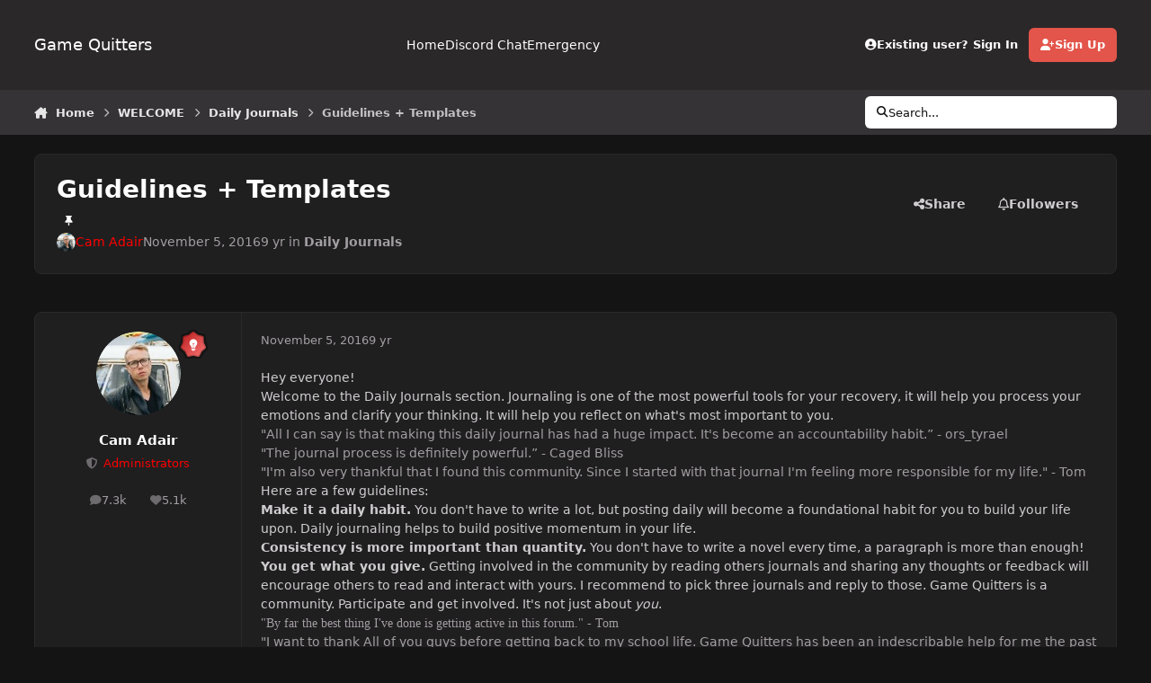

--- FILE ---
content_type: text/html;charset=UTF-8
request_url: https://forum.gamequitters.com/index.php?/topic/3160-guidelines-templates/
body_size: 29130
content:
<!DOCTYPE html>
<html lang="en-US" dir="ltr" 

data-ips-path="/index.php"
data-ips-scheme='dark'
data-ips-scheme-active='dark'
data-ips-scheme-default='dark'
data-ips-theme="22"
data-ips-scheme-toggle="true"


    data-ips-guest


data-ips-theme-setting-change-scheme='1'
data-ips-theme-setting-link-panels='1'
data-ips-theme-setting-nav-bar-icons='0'
data-ips-theme-setting-mobile-icons-location='footer'
data-ips-theme-setting-mobile-footer-labels='1'
data-ips-theme-setting-sticky-sidebar='1'
data-ips-theme-setting-flip-sidebar='0'

data-ips-layout='default'



>
	<head data-ips-hook="head">
		<meta charset="utf-8">
		<title data-ips-hook="title">Guidelines + Templates - Daily Journals - Game Quitters</title>
		
		
		
		

		


	<script type="6ec3130d5b784527d22eb474-text/javascript">
		(() => {
			function getCookie(n) {
				let v = `; ${document.cookie}`, parts = v.split(`; ${n}=`);
				if (parts.length === 2) return parts.pop().split(';').shift();
			}
			
			const s = getCookie('ips4_scheme_preference');
			if(!s || s === document.documentElement.getAttribute("data-ips-scheme-active")) return;
			if(s === "system"){
				document.documentElement.setAttribute('data-ips-scheme',(window.matchMedia('(prefers-color-scheme:dark)').matches)?'dark':'light');
			} else {
				document.documentElement.setAttribute("data-ips-scheme",s);
			}
			document.documentElement.setAttribute("data-ips-scheme-active",s);
		})();
	</script>

		
			<!-- Global site tag (gtag.js) - Google Analytics -->
<script async src="https://www.googletagmanager.com/gtag/js?id=UA-58808808-3" type="6ec3130d5b784527d22eb474-text/javascript"></script>
<script type="6ec3130d5b784527d22eb474-text/javascript">
  window.dataLayer = window.dataLayer || [];
  function gtag(){dataLayer.push(arguments);}
  gtag('js', new Date());

  gtag('config', 'UA-58808808-3');
</script>

		
		
		
		
		


	<!--!Font Awesome Free 6 by @fontawesome - https://fontawesome.com License - https://fontawesome.com/license/free Copyright 2024 Fonticons, Inc.-->
	<link rel='stylesheet' href='//forum.gamequitters.com/applications/core/interface/static/fontawesome/css/all.min.css?v=6.7.2'>



	<link rel='stylesheet' href='//forum.gamequitters.com/static/css/core_global_framework_framework.css?v=a410fd3a2d1762314945'>

	<link rel='stylesheet' href='//forum.gamequitters.com/static/css/core_front_core.css?v=a410fd3a2d1762314945'>

	<link rel='stylesheet' href='//forum.gamequitters.com/static/css/forums_front_forums.css?v=a410fd3a2d1762314945'>

	<link rel='stylesheet' href='//forum.gamequitters.com/static/css/forums_front_topics.css?v=a410fd3a2d1762314945'>


<!-- Content Config CSS Properties -->
<style id="contentOptionsCSS">
    :root {
        --i-embed-max-width: 500px;
        --i-embed-default-width: 500px;
        --i-embed-media-max-width: 100%;
    }
</style>



	
	
	<style id="themeVariables">
		
			:root{

--set__i-default-scheme: dark;
--dark__i-primary: hsl(4 73% 59%);
--dark__i-primary-relative-l: 49;
--dark__i-base-l: 19;
--dark__i-base-c: 2;
--dark__i-base-h: 345;
--light__i-primary: hsl(4 73% 59%);
--light__i-primary-relative-l: 49;
--light__i-secondary: hsl(150 3% 20%);
--light__i-secondary-relative-l: 20;
--light__i-base-l: 93;
--light__i-base-c: 2;
--light__i-base-h: 90;

}
		
	</style>

	
		<style id="themeCustomCSS">
			
		</style>
	

	


		



	<meta name="viewport" content="width=device-width, initial-scale=1, viewport-fit=cover">
	<meta name="apple-mobile-web-app-status-bar-style" content="black-translucent">
	
	
		
		
			<meta property="og:image" content="https://forum.gamequitters.com/uploads/monthly_2019_08/GQForum_Share_image.png.1a14c7742d4b17ca501de90966c2fa78.png">
		
	
	
		<meta name="twitter:card" content="summary_large_image">
	
	
	
		
			
				
					<meta property="og:title" content="Guidelines + Templates">
				
			
		
	
		
			
				
					<meta property="og:type" content="website">
				
			
		
	
		
			
				
					<meta property="og:url" content="https://forum.gamequitters.com/index.php?/topic/3160-guidelines-templates/">
				
			
		
	
		
			
				
					<meta name="description" content="Hey everyone!Welcome to the Daily Journals section. Journaling is one of the most powerful tools for your recovery, it will help you process your emotions and clarify your thinking. It will help you reflect on what&#039;s most important to you.&quot;All I can say is that making this daily journal has had a...">
				
			
		
	
		
			
				
					<meta property="og:description" content="Hey everyone!Welcome to the Daily Journals section. Journaling is one of the most powerful tools for your recovery, it will help you process your emotions and clarify your thinking. It will help you reflect on what&#039;s most important to you.&quot;All I can say is that making this daily journal has had a...">
				
			
		
	
		
			
				
					<meta property="og:updated_time" content="2025-12-14T02:29:00Z">
				
			
		
	
		
			
				
					<meta property="og:site_name" content="Game Quitters">
				
			
		
	
		
			
				
					<meta property="og:locale" content="en_US">
				
			
		
	
	
		
			<link rel="canonical" href="https://forum.gamequitters.com/index.php?/topic/3160-guidelines-templates/">
		
	
	<link rel="alternate" type="application/rss+xml" title="Game Quitters" href="https://forum.gamequitters.com/index.php?/rss/2-game-quitters.xml/">
	
	
	
	<link rel="manifest" href="https://forum.gamequitters.com/index.php?/manifest.webmanifest/">
	
		<meta name="theme-color" content="#ffffff">
	
	

	
	

	
	


		

	
	<link rel='icon' href='https://forum.gamequitters.com/uploads/monthly_2025_11/921807658_GQ-Logoshape-onwhite.png' type="image/png">

	</head>
	<body data-ips-hook="body" class="ipsApp ipsApp_front " data-contentClass="IPS\forums\Topic" data-controller="core.front.core.app" data-pageApp="forums" data-pageLocation="front" data-pageModule="forums" data-pageController="topic" data-id="3160" >
		<a href="#ipsLayout__main" class="ipsSkipToContent">Jump to content</a>
		
		
		

<i-pull-to-refresh aria-hidden="true">
	<div class="iPullToRefresh"></div>
</i-pull-to-refresh>
		


	<i-pwa-install id="ipsPwaInstall">
		
		
		<div class="iPwaInstall__content">
			<div class="iPwaInstall__title">View in the app</div>
			<p class="iPwaInstall__desc">A better way to browse. <strong>Learn more</strong>.</p>
		</div>
		<button type="button" class="iPwaInstall__learnMore" popovertarget="iPwaInstall__learnPopover">Learn more</button>
		<button type="button" class="iPwaInstall__dismiss" id="iPwaInstall__dismiss"><span aria-hidden="true">&times;</span><span class="ipsInvisible">Dismiss</span></button>
	</i-pwa-install>
	
	<i-card popover id="iPwaInstall__learnPopover">
		<button class="iCardDismiss" type="button" tabindex="-1" popovertarget="iPwaInstall__learnPopover" popovertargetaction="hide">Close</button>
		<div class="iCard">
			<div class="iCard__content iPwaInstallPopover">
				<div class="i-flex i-gap_2">
					
					<div class="i-flex_11 i-align-self_center">
						<div class="i-font-weight_700 i-color_hard">Game Quitters</div>
						<p>A full-screen app on your home screen with push notifications, badges and more.</p>
					</div>
				</div>

				<div class="iPwaInstallPopover__ios">
					<div class="iPwaInstallPopover__title">
						<svg xmlns="http://www.w3.org/2000/svg" viewBox="0 0 384 512"><path d="M318.7 268.7c-.2-36.7 16.4-64.4 50-84.8-18.8-26.9-47.2-41.7-84.7-44.6-35.5-2.8-74.3 20.7-88.5 20.7-15 0-49.4-19.7-76.4-19.7C63.3 141.2 4 184.8 4 273.5q0 39.3 14.4 81.2c12.8 36.7 59 126.7 107.2 125.2 25.2-.6 43-17.9 75.8-17.9 31.8 0 48.3 17.9 76.4 17.9 48.6-.7 90.4-82.5 102.6-119.3-65.2-30.7-61.7-90-61.7-91.9zm-56.6-164.2c27.3-32.4 24.8-61.9 24-72.5-24.1 1.4-52 16.4-67.9 34.9-17.5 19.8-27.8 44.3-25.6 71.9 26.1 2 49.9-11.4 69.5-34.3z"/></svg>
						<span>To install this app on iOS and iPadOS</span>
					</div>
					<ol class="ipsList ipsList--bullets i-color_soft i-margin-top_2">
						<li>Tap the <svg xmlns='http://www.w3.org/2000/svg' viewBox='0 0 416 550.4' class='iPwaInstallPopover__svg'><path d='M292.8 129.6 208 44.8l-84.8 84.8-22.4-22.4L208 0l107.2 107.2-22.4 22.4Z'/><path d='M192 22.4h32v336h-32v-336Z'/><path d='M368 550.4H48c-27.2 0-48-20.8-48-48v-288c0-27.2 20.8-48 48-48h112v32H48c-9.6 0-16 6.4-16 16v288c0 9.6 6.4 16 16 16h320c9.6 0 16-6.4 16-16v-288c0-9.6-6.4-16-16-16H256v-32h112c27.2 0 48 20.8 48 48v288c0 27.2-20.8 48-48 48Z'/></svg> Share icon in Safari</li>
						<li>Scroll the menu and tap <strong>Add to Home Screen</strong>.</li>
						<li>Tap <strong>Add</strong> in the top-right corner.</li>
					</ol>
				</div>
				<div class="iPwaInstallPopover__android">
					<div class="iPwaInstallPopover__title">
						<svg xmlns="http://www.w3.org/2000/svg" viewBox="0 0 576 512"><path d="M420.6 301.9a24 24 0 1 1 24-24 24 24 0 0 1 -24 24m-265.1 0a24 24 0 1 1 24-24 24 24 0 0 1 -24 24m273.7-144.5 47.9-83a10 10 0 1 0 -17.3-10h0l-48.5 84.1a301.3 301.3 0 0 0 -246.6 0L116.2 64.5a10 10 0 1 0 -17.3 10h0l47.9 83C64.5 202.2 8.2 285.6 0 384H576c-8.2-98.5-64.5-181.8-146.9-226.6"/></svg>
						<span>To install this app on Android</span>
					</div>
					<ol class="ipsList ipsList--bullets i-color_soft i-margin-top_2">
						<li>Tap the 3-dot menu (⋮) in the top-right corner of the browser.</li>
						<li>Tap <strong>Add to Home screen</strong> or <strong>Install app</strong>.</li>
						<li>Confirm by tapping <strong>Install</strong>.</li>
					</ol>
				</div>
			</div>
		</div>
	</i-card>

		
		<div class="ipsLayout" id="ipsLayout" data-ips-hook="layout">
			
			<div class="ipsLayout__app" data-ips-hook="app">
				
				<div data-ips-hook="mobileHeader" class="ipsMobileHeader ipsResponsive_header--mobile">
					
<a href="https://forum.gamequitters.com/" data-ips-hook="logo" class="ipsLogo ipsLogo--mobile" accesskey="1">
	
		

		

	
  	<div class="ipsLogo__text">
		<span class="ipsLogo__name" data-ips-theme-text="set__i-logo-text">Game Quitters</span>
		
			<span class="ipsLogo__slogan" data-ips-theme-text="set__i-logo-slogan"></span>
		
	</div>
</a>
					
<ul data-ips-hook="mobileNavHeader" class="ipsMobileNavIcons ipsResponsive_header--mobile">
	
		<li data-el="guest">
			<button type="button" class="ipsMobileNavIcons__button ipsMobileNavIcons__button--primary" aria-controls="ipsOffCanvas--guest" aria-expanded="false" data-ipscontrols>
				<span>Sign In</span>
			</button>
		</li>
	
	
	
		
	
    
	
	
</ul>
				</div>
				
				


				
					
<nav class="ipsBreadcrumb ipsBreadcrumb--mobile ipsResponsive_header--mobile" aria-label="Breadcrumbs" >
	<ol itemscope itemtype="https://schema.org/BreadcrumbList" class="ipsBreadcrumb__list">
		<li itemprop="itemListElement" itemscope itemtype="https://schema.org/ListItem">
			<a title="Home" href="https://forum.gamequitters.com/" itemprop="item">
				<i class="fa-solid fa-house-chimney"></i> <span itemprop="name">Home</span>
			</a>
			<meta itemprop="position" content="1">
		</li>
		
		
		
			
				<li itemprop="itemListElement" itemscope itemtype="https://schema.org/ListItem">
					<a href="https://forum.gamequitters.com/index.php?/forum/3-welcome/" itemprop="item">
						<span itemprop="name">WELCOME </span>
					</a>
					<meta itemprop="position" content="2">
				</li>
			
			
		
			
				<li itemprop="itemListElement" itemscope itemtype="https://schema.org/ListItem">
					<a href="https://forum.gamequitters.com/index.php?/forum/11-daily-journals/" itemprop="item">
						<span itemprop="name">Daily Journals </span>
					</a>
					<meta itemprop="position" content="3">
				</li>
			
			
		
			
				<li aria-current="location" itemprop="itemListElement" itemscope itemtype="https://schema.org/ListItem">
					<span itemprop="name">Guidelines + Templates</span>
					<meta itemprop="position" content="4">
				</li>
			
			
		
	</ol>
	<ul class="ipsBreadcrumb__feed" data-ips-hook="feed">
		
		<li >
			<a data-action="defaultStream" href="https://forum.gamequitters.com/index.php?/discover/" ><i class="fa-regular fa-file-lines"></i> <span data-role="defaultStreamName">All Activity</span></a>
		</li>
	</ul>
</nav>
				
				
					<header data-ips-hook="header" class="ipsHeader ipsResponsive_header--desktop">
						
						
							<div data-ips-hook="primaryHeader" class="ipsHeader__primary" >
								<div class="ipsWidth ipsHeader__align">
									<div data-ips-header-position="4" class="ipsHeader__start">


	
		<div data-ips-header-content='logo'>
			<!-- logo -->
			
				
<a href="https://forum.gamequitters.com/" data-ips-hook="logo" class="ipsLogo ipsLogo--desktop" accesskey="1">
	
		

		

	
  	<div class="ipsLogo__text">
		<span class="ipsLogo__name" data-ips-theme-text="set__i-logo-text">Game Quitters</span>
		
			<span class="ipsLogo__slogan" data-ips-theme-text="set__i-logo-slogan"></span>
		
	</div>
</a>
			
			
			    
			    
			    
			    
			
		</div>
	

	

	

	

	
</div>
									<div data-ips-header-position="5" class="ipsHeader__center">


	

	
		<div data-ips-header-content='navigation'>
			<!-- navigation -->
			
			
			    
				    


<nav data-ips-hook="navBar" class="ipsNav" aria-label="Primary">
	<i-navigation-menu>
		<ul class="ipsNavBar" data-role="menu">
			


	
		
		
		
		<li  data-id="33"  data-navApp="core" data-navExt="CustomItem" >
			
			
				
					<a href="https://forum.gamequitters.com" data-navItem-id="33">
						<span class="ipsNavBar__icon" aria-hidden="true">
							
								<i class="fa-solid" style="--icon:'\f1c5'"></i>
							
						</span>
						<span class="ipsNavBar__text">
							<span class="ipsNavBar__label">Home</span>
						</span>
					</a>
				
			
		</li>
	

	
		
		
		
		<li  data-id="36"  data-navApp="core" data-navExt="CustomItem" >
			
			
				
					<a href="https://discord.gg/gamequitters" target='_blank' rel="noopener" data-navItem-id="36" >
						<span class="ipsNavBar__icon" aria-hidden="true">
							
								<i class="fa-solid" style="--icon:'\f1c5'"></i>
							
						</span>
						<span class="ipsNavBar__text">
							<span class="ipsNavBar__label">Discord Chat</span>
						</span>
					</a>
				
			
		</li>
	

	
		
		
		
		<li  data-id="43"  data-navApp="core" data-navExt="CustomItem" >
			
			
				
					<a href="https://gamequitters.com/emergency/" target='_blank' rel="noopener" data-navItem-id="43" >
						<span class="ipsNavBar__icon" aria-hidden="true">
							
								<i class="fa-solid" style="--icon:'\f1c5'"></i>
							
						</span>
						<span class="ipsNavBar__text">
							<span class="ipsNavBar__label">Emergency</span>
						</span>
					</a>
				
			
		</li>
	

			<li data-role="moreLi" hidden>
				<button aria-expanded="false" aria-controls="nav__more" data-ipscontrols type="button">
					<span class="ipsNavBar__icon" aria-hidden="true">
						<i class="fa-solid fa-bars"></i>
					</span>
					<span class="ipsNavBar__text">
						<span class="ipsNavBar__label">More</span>
						<i class="fa-solid fa-angle-down"></i>
					</span>
				</button>
				<ul class="ipsNav__dropdown" id="nav__more" data-role="moreMenu" data-ips-hidden-light-dismiss hidden></ul>
			</li>
		</ul>
		<div class="ipsNavPriority js-ipsNavPriority" aria-hidden="true">
			<ul class="ipsNavBar" data-role="clone">
				<li data-role="moreLiClone">
					<button aria-expanded="false" aria-controls="nav__more" data-ipscontrols type="button">
						<span class="ipsNavBar__icon" aria-hidden="true">
							<i class="fa-solid fa-bars"></i>
						</span>
						<span class="ipsNavBar__text">
							<span class="ipsNavBar__label">More</span>
							<i class="fa-solid fa-angle-down"></i>
						</span>
					</button>
				</li>
				


	
		
		
		
		<li  data-id="33"  data-navApp="core" data-navExt="CustomItem" >
			
			
				
					<a href="https://forum.gamequitters.com" data-navItem-id="33">
						<span class="ipsNavBar__icon" aria-hidden="true">
							
								<i class="fa-solid" style="--icon:'\f1c5'"></i>
							
						</span>
						<span class="ipsNavBar__text">
							<span class="ipsNavBar__label">Home</span>
						</span>
					</a>
				
			
		</li>
	

	
		
		
		
		<li  data-id="36"  data-navApp="core" data-navExt="CustomItem" >
			
			
				
					<a href="https://discord.gg/gamequitters" target='_blank' rel="noopener" data-navItem-id="36" >
						<span class="ipsNavBar__icon" aria-hidden="true">
							
								<i class="fa-solid" style="--icon:'\f1c5'"></i>
							
						</span>
						<span class="ipsNavBar__text">
							<span class="ipsNavBar__label">Discord Chat</span>
						</span>
					</a>
				
			
		</li>
	

	
		
		
		
		<li  data-id="43"  data-navApp="core" data-navExt="CustomItem" >
			
			
				
					<a href="https://gamequitters.com/emergency/" target='_blank' rel="noopener" data-navItem-id="43" >
						<span class="ipsNavBar__icon" aria-hidden="true">
							
								<i class="fa-solid" style="--icon:'\f1c5'"></i>
							
						</span>
						<span class="ipsNavBar__text">
							<span class="ipsNavBar__label">Emergency</span>
						</span>
					</a>
				
			
		</li>
	

			</ul>
		</div>
	</i-navigation-menu>
</nav>
			    
			    
			    
			    
			
		</div>
	

	

	

	
</div>
									<div data-ips-header-position="6" class="ipsHeader__end">


	

	

	
		<div data-ips-header-content='user'>
			<!-- user -->
			
			
			    
			    
				    

	<ul id="elUserNav" data-ips-hook="userBarGuest" class="ipsUserNav ipsUserNav--guest">
        
		
        
        
        
            
            <li id="elSignInLink" data-el="sign-in">
                <button type="button" id="elUserSignIn" popovertarget="elUserSignIn_menu" class="ipsUserNav__link">
                	<i class="fa-solid fa-circle-user"></i>
                	<span class="ipsUserNav__text">Existing user? Sign In</span>
                </button>                
                
<i-dropdown popover id="elUserSignIn_menu">
	<div class="iDropdown">
		<form accept-charset='utf-8' method='post' action='https://forum.gamequitters.com/index.php?/login/'>
			<input type="hidden" name="csrfKey" value="efca5e26a5a4e3b65a9abc8ae19d3117">
			<input type="hidden" name="ref" value="aHR0cHM6Ly9mb3J1bS5nYW1lcXVpdHRlcnMuY29tL2luZGV4LnBocD8vdG9waWMvMzE2MC1ndWlkZWxpbmVzLXRlbXBsYXRlcy8=">
			<div data-role="loginForm">
				
				
				
					<div class='ipsColumns ipsColumns--lines'>
						<div class='ipsColumns__primary' id='elUserSignIn_internal'>
							
<div class="">
	<h4 class="ipsTitle ipsTitle--h3 i-padding_2 i-padding-bottom_0 i-color_hard">Sign In</h4>
	<ul class='ipsForm ipsForm--vertical ipsForm--login-popup'>
		<li class="ipsFieldRow ipsFieldRow--noLabel ipsFieldRow--fullWidth">
			<label class="ipsFieldRow__label" for="login_popup_email">Email Address</label>
			<div class="ipsFieldRow__content">
                <input type="email" class='ipsInput ipsInput--text' placeholder="Email Address" name="auth" autocomplete="email" id='login_popup_email'>
			</div>
		</li>
		<li class="ipsFieldRow ipsFieldRow--noLabel ipsFieldRow--fullWidth">
			<label class="ipsFieldRow__label" for="login_popup_password">Password</label>
			<div class="ipsFieldRow__content">
				<input type="password" class='ipsInput ipsInput--text' placeholder="Password" name="password" autocomplete="current-password" id='login_popup_password'>
			</div>
		</li>
		<li class="ipsFieldRow ipsFieldRow--checkbox">
			<input type="checkbox" name="remember_me" id="remember_me_checkbox_popup" value="1" checked class="ipsInput ipsInput--toggle">
			<div class="ipsFieldRow__content">
				<label class="ipsFieldRow__label" for="remember_me_checkbox_popup">Remember me</label>
				<div class="ipsFieldRow__desc">Not recommended on shared computers</div>
			</div>
		</li>
		<li class="ipsSubmitRow">
			<button type="submit" name="_processLogin" value="usernamepassword" class="ipsButton ipsButton--primary i-width_100p">Sign In</button>
			
				<p class="i-color_soft i-link-color_inherit i-font-weight_500 i-font-size_-1 i-margin-top_2">
					
						<a href='https://forum.gamequitters.com/index.php?/lostpassword/' data-ipsDialog data-ipsDialog-title='Forgot your password?'>
					
					Forgot your password?</a>
				</p>
			
		</li>
	</ul>
</div>
						</div>
						<div class='ipsColumns__secondary i-basis_280'>
							<div id='elUserSignIn_external'>
								<p class='ipsTitle ipsTitle--h3 i-padding_2 i-padding-bottom_0 i-color_soft'>Or sign in with...</p>
								<div class='i-grid i-gap_2 i-padding_2'>
									
										<div>
											

<button type="submit" name="_processLogin" value="4" class='ipsSocial ipsSocial--facebook' style="background-color: #3a579a">
	
		<span class='ipsSocial__icon'>
			
				
					<svg xmlns="http://www.w3.org/2000/svg" viewBox="0 0 320 512"><path d="M80 299.3V512H196V299.3h86.5l18-97.8H196V166.9c0-51.7 20.3-71.5 72.7-71.5c16.3 0 29.4 .4 37 1.2V7.9C291.4 4 256.4 0 236.2 0C129.3 0 80 50.5 80 159.4v42.1H14v97.8H80z"/></svg>
				
			
		</span>
		<span class='ipsSocial__text'>Sign in with Facebook</span>
	
</button>
										</div>
									
								</div>
							</div>
						</div>
					</div>
				
			</div>
		</form>
	</div>
</i-dropdown>
            </li>
            
        
		
			<li data-el="sign-up">
				
					<a href="https://forum.gamequitters.com/index.php?/register/" class="ipsUserNav__link ipsUserNav__link--sign-up" data-ipsdialog data-ipsdialog-size="narrow" data-ipsdialog-title="Sign Up"  id="elRegisterButton">
						<i class="fa-solid fa-user-plus"></i>
						<span class="ipsUserNav__text">Sign Up</span>
					</a>
				
			</li>
		
		
	</ul>

			    
			    
			    
			
		</div>
	

	

	
</div>
								</div>
							</div>
						
						
							<div data-ips-hook="secondaryHeader" class="ipsHeader__secondary" >
								<div class="ipsWidth ipsHeader__align">
									<div data-ips-header-position="7" class="ipsHeader__start">


	

	

	

	
		<div data-ips-header-content='breadcrumb'>
			<!-- breadcrumb -->
			
			
			    
			    
			    
				    
<nav class="ipsBreadcrumb ipsBreadcrumb--top " aria-label="Breadcrumbs" >
	<ol itemscope itemtype="https://schema.org/BreadcrumbList" class="ipsBreadcrumb__list">
		<li itemprop="itemListElement" itemscope itemtype="https://schema.org/ListItem">
			<a title="Home" href="https://forum.gamequitters.com/" itemprop="item">
				<i class="fa-solid fa-house-chimney"></i> <span itemprop="name">Home</span>
			</a>
			<meta itemprop="position" content="1">
		</li>
		
		
		
			
				<li itemprop="itemListElement" itemscope itemtype="https://schema.org/ListItem">
					<a href="https://forum.gamequitters.com/index.php?/forum/3-welcome/" itemprop="item">
						<span itemprop="name">WELCOME </span>
					</a>
					<meta itemprop="position" content="2">
				</li>
			
			
		
			
				<li itemprop="itemListElement" itemscope itemtype="https://schema.org/ListItem">
					<a href="https://forum.gamequitters.com/index.php?/forum/11-daily-journals/" itemprop="item">
						<span itemprop="name">Daily Journals </span>
					</a>
					<meta itemprop="position" content="3">
				</li>
			
			
		
			
				<li aria-current="location" itemprop="itemListElement" itemscope itemtype="https://schema.org/ListItem">
					<span itemprop="name">Guidelines + Templates</span>
					<meta itemprop="position" content="4">
				</li>
			
			
		
	</ol>
	<ul class="ipsBreadcrumb__feed" data-ips-hook="feed">
		
		<li >
			<a data-action="defaultStream" href="https://forum.gamequitters.com/index.php?/discover/" ><i class="fa-regular fa-file-lines"></i> <span data-role="defaultStreamName">All Activity</span></a>
		</li>
	</ul>
</nav>
			    
			    
			
		</div>
	

	
</div>
									<div data-ips-header-position="8" class="ipsHeader__center">


	

	

	

	

	
</div>
									<div data-ips-header-position="9" class="ipsHeader__end">


	

	

	

	

	
		<div data-ips-header-content='search'>
			<!-- search -->
			
			
			    
			    
			    
			    
				    

	<button class='ipsSearchPseudo' popovertarget="ipsSearchDialog" type="button">
		<i class="fa-solid fa-magnifying-glass"></i>
		<span>Search...</span>
	</button>

			    
			
		</div>
	
</div>
								</div>
							</div>
						
					</header>
				
				<main data-ips-hook="main" class="ipsLayout__main" id="ipsLayout__main" tabindex="-1">
					<div class="ipsWidth ipsWidth--main-content">
						<div class="ipsContentWrap">
							
							

							<div class="ipsLayout__columns">
								<section data-ips-hook="primaryColumn" class="ipsLayout__primary-column">
									
									
									
                                    
									

	





    
    

									




<!-- Start #ipsTopicView -->
<div class="ipsBlockSpacer" id="ipsTopicView" data-ips-topic-ui="traditional" data-ips-topic-first-page="true" data-ips-topic-comments="all">




<div class="ipsBox ipsBox--topicHeader ipsPull">
	<header class="ipsPageHeader">
		<div class="ipsPageHeader__row">
			<div data-ips-hook="header" class="ipsPageHeader__primary">
				<div class="ipsPageHeader__title">
					
						<h1 data-ips-hook="title">Guidelines + Templates</h1>
					
					<div data-ips-hook="badges" class="ipsBadges">
						
<span class='ipsBadge ipsBadge--icon  ipsBadge--pinned ' title='Pinned' data-ipsTooltip>
    <i class="fa fa-solid fa-thumbtack"></i>
</span>
					</div>
				</div>
				
				
			</div>
			
				<ul data-ips-hook="topicHeaderButtons" class="ipsButtons">
					
						<li>


    <button type="button" id="elShareItem_899991384" popovertarget="elShareItem_899991384_menu" class='ipsButton ipsButton--share ipsButton--inherit '>
        <i class='fa-solid fa-share-nodes'></i><span class="ipsButton__label">Share</span>
    </button>
    <i-dropdown popover id="elShareItem_899991384_menu" data-controller="core.front.core.sharelink">
        <div class="iDropdown">
            <div class='i-padding_2'>
                
                
                <span data-ipsCopy data-ipsCopy-flashmessage>
                    <a href="https://forum.gamequitters.com/index.php?/topic/3160-guidelines-templates/" class="ipsPageActions__mainLink" data-role="copyButton" data-clipboard-text="https://forum.gamequitters.com/index.php?/topic/3160-guidelines-templates/" data-ipstooltip title='Copy Link to Clipboard'><i class="fa-regular fa-copy"></i> https://forum.gamequitters.com/index.php?/topic/3160-guidelines-templates/</a>
                </span>
                <ul class='ipsList ipsList--inline i-justify-content_center i-gap_1 i-margin-top_2'>
                    
                        <li>
<a href="https://x.com/share?url=https%3A%2F%2Fforum.gamequitters.com%2Findex.php%3F%2Ftopic%2F3160-guidelines-templates%2F" class="ipsShareLink ipsShareLink--x" target="_blank" data-role="shareLink" title='Share on X' data-ipsTooltip rel='nofollow noopener'>
    <i class="fa-brands fa-x-twitter"></i>
</a></li>
                    
                        <li>
<a href="https://www.facebook.com/sharer/sharer.php?u=https%3A%2F%2Fforum.gamequitters.com%2Findex.php%3F%2Ftopic%2F3160-guidelines-templates%2F" class="ipsShareLink ipsShareLink--facebook" target="_blank" data-role="shareLink" title='Share on Facebook' data-ipsTooltip rel='noopener nofollow'>
	<i class="fa-brands fa-facebook"></i>
</a></li>
                    
                        <li>
<a href="https://www.reddit.com/submit?url=https%3A%2F%2Fforum.gamequitters.com%2Findex.php%3F%2Ftopic%2F3160-guidelines-templates%2F&amp;title=Guidelines+%2B+Templates" rel="nofollow noopener" class="ipsShareLink ipsShareLink--reddit" target="_blank" title='Share on Reddit' data-ipsTooltip>
	<i class="fa-brands fa-reddit"></i>
</a></li>
                    
                        <li>
<a href="https://www.linkedin.com/shareArticle?mini=true&amp;url=https%3A%2F%2Fforum.gamequitters.com%2Findex.php%3F%2Ftopic%2F3160-guidelines-templates%2F&amp;title=Guidelines+%2B+Templates" rel="nofollow noopener" class="ipsShareLink ipsShareLink--linkedin" target="_blank" data-role="shareLink" title='Share on LinkedIn' data-ipsTooltip>
	<i class="fa-brands fa-linkedin"></i>
</a></li>
                    
                        <li>
<a href="https://pinterest.com/pin/create/button/?url=https://forum.gamequitters.com/index.php?/topic/3160-guidelines-templates/&amp;media=" class="ipsShareLink ipsShareLink--pinterest" rel="nofollow noopener" target="_blank" data-role="shareLink" title='Share on Pinterest' data-ipsTooltip>
	<i class="fa-brands fa-pinterest"></i>
</a></li>
                    
                </ul>
                
                    <button class='ipsHide ipsButton ipsButton--small ipsButton--inherit ipsButton--wide i-margin-top_2' data-controller='core.front.core.webshare' data-role='webShare' data-webShareTitle='Guidelines + Templates' data-webShareText='Guidelines + Templates' data-webShareUrl='https://forum.gamequitters.com/index.php?/topic/3160-guidelines-templates/'>More sharing options...</button>
                
            </div>
        </div>
    </i-dropdown>
</li>
					
					
					<li>

<div data-followApp='forums' data-followArea='topic' data-followID='3160' data-controller='core.front.core.followButton'>
	

	<a data-ips-hook="guest" href="https://forum.gamequitters.com/index.php?/login/" rel="nofollow" class="ipsButton ipsButton--follow" data-role="followButton" data-ipstooltip title="Sign in to follow this">
		<span>
			<i class="fa-regular fa-bell"></i>
			<span class="ipsButton__label">Followers</span>
		</span>
		
	</a>

</div></li>
				</ul>
			
		</div>
		
		
			<!-- PageHeader footer is only shown in traditional view -->
			<div class="ipsPageHeader__row ipsPageHeader__row--footer">
				<div class="ipsPageHeader__primary">
					<div class="ipsPhotoPanel ipsPhotoPanel--inline">
						


	<a data-ips-hook="userPhotoWithUrl" href="https://forum.gamequitters.com/index.php?/profile/1537-cam-adair/" rel="nofollow" data-ipshover data-ipshover-width="370" data-ipshover-target="https://forum.gamequitters.com/index.php?/profile/1537-cam-adair/&amp;do=hovercard"  class="ipsUserPhoto ipsUserPhoto--fluid" title="Go to Cam Adair's profile" data-group="4" aria-hidden="true" tabindex="-1">
		<img src="https://forum.gamequitters.com/uploads/monthly_2023_06/cam-avatar-2023.thumb.jpg.897740bf31ea38d2533001f10bcbbf1e.jpg" alt="Cam Adair" loading="lazy">
	</a>

						<div data-ips-hook="topicHeaderMetaData" class="ipsPhotoPanel__text">
							<div class="ipsPhotoPanel__primary">


<a href='https://forum.gamequitters.com/index.php?/profile/1537-cam-adair/' rel="nofollow" data-ipsHover data-ipsHover-width='370' data-ipsHover-target='https://forum.gamequitters.com/index.php?/profile/1537-cam-adair/&amp;do=hovercard&amp;referrer=https%253A%252F%252Fforum.gamequitters.com%252Findex.php%253F%252Ftopic%252F3160-guidelines-templates%252F' title="Go to Cam Adair's profile" class="ipsUsername" translate="no"><span style='color:#ff0000'>Cam Adair</span></a></div>
							<div class="ipsPhotoPanel__secondary"><time datetime='2016-11-05T02:44:17Z' title='11/05/16 02:44  AM' data-short='9 yr' class='ipsTime ipsTime--long'><span class='ipsTime__long'>November 5, 2016</span><span class='ipsTime__short'>9 yr</span></time> in <a href="https://forum.gamequitters.com/index.php?/forum/11-daily-journals/" class="i-font-weight_600">Daily Journals</a></div>
						</div>
					</div>
				</div>
				
			</div>
		
	</header>

	

</div>

<!-- Large topic warnings -->






<!-- These can be hidden on traditional first page using <div data-ips-hide="traditional-first"> -->


<!-- Content messages -->









<div class="i-flex i-flex-wrap_wrap-reverse i-align-items_center i-gap_3">

	<!-- All replies / Helpful Replies: This isn't shown on the first page, due to data-ips-hide="traditional-first" -->
	

	<!-- Start new topic, Reply to topic: Shown on all views -->
	<ul data-ips-hook="topicMainButtons" class="i-flex_11 ipsButtons ipsButtons--main">
		<li>
			
		</li>
		
		
	</ul>
</div>





<section data-controller='core.front.core.recommendedComments' data-url='https://forum.gamequitters.com/index.php?/topic/3160-guidelines-templates/&amp;recommended=comments' class='ipsBox ipsBox--featuredComments ipsRecommendedComments ipsHide'>
	<div data-role="recommendedComments">
		<header class='ipsBox__header'>
			<h2>Featured Replies</h2>
			

<div class='ipsCarouselNav ' data-ipscarousel='topic-featured-posts' >
	<button class='ipsCarouselNav__button' data-carousel-arrow='prev'><span class="ipsInvisible">Previous carousel slide</span><i class='fa-ips' aria-hidden='true'></i></button>
	<button class='ipsCarouselNav__button' data-carousel-arrow='next'><span class="ipsInvisible">Next carousel slide</span><i class='fa-ips' aria-hidden='true'></i></button>
</div>
		</header>
		
	</div>
</section>

<div id="comments" data-controller="core.front.core.commentFeed,forums.front.topic.view, core.front.core.ignoredComments" data-autopoll data-baseurl="https://forum.gamequitters.com/index.php?/topic/3160-guidelines-templates/" data-lastpage data-feedid="forums-ips_forums_topic-3160" class="cTopic ipsBlockSpacer" data-follow-area-id="topic-3160">

	<div data-ips-hook="topicPostFeed" id="elPostFeed" class="ipsEntries ipsPull ipsEntries--topic" data-role="commentFeed" data-controller="core.front.core.moderation" >

		
		<form action="https://forum.gamequitters.com/index.php?/topic/3160-guidelines-templates/&amp;csrfKey=efca5e26a5a4e3b65a9abc8ae19d3117&amp;do=multimodComment" method="post" data-ipspageaction data-role="moderationTools">
			
			
				

					

					
					



<a id="findComment-23096"></a>
<div id="comment-23096"></div>
<article data-ips-hook="postWrapper" id="elComment_23096" class="
		ipsEntry js-ipsEntry  ipsEntry--post 
        
        
        
        
        
		"   data-ips-first-post>
	
		<aside data-ips-hook="topicAuthorColumn" class="ipsEntry__author-column">
			
			<div data-ips-hook="postUserPhoto" class="ipsAvatarStack">
				


	<a data-ips-hook="userPhotoWithUrl" href="https://forum.gamequitters.com/index.php?/profile/1537-cam-adair/" rel="nofollow" data-ipshover data-ipshover-width="370" data-ipshover-target="https://forum.gamequitters.com/index.php?/profile/1537-cam-adair/&amp;do=hovercard"  class="ipsUserPhoto ipsUserPhoto--fluid" title="Go to Cam Adair's profile" data-group="4" aria-hidden="true" tabindex="-1">
		<img src="https://forum.gamequitters.com/uploads/monthly_2023_06/cam-avatar-2023.thumb.jpg.897740bf31ea38d2533001f10bcbbf1e.jpg" alt="Cam Adair" loading="lazy">
	</a>

				
					<span class="ipsAvatarStack__badge ipsAvatarStack__badge--moderator" data-ipstooltip title="Cam Adair is a moderator" hidden></span>
				
				
					
<img src='https://forum.gamequitters.com/uploads/monthly_2021_06/6_Enthusiast.svg' loading="lazy" alt="Enthusiast" class="ipsAvatarStack__rank" data-ipsTooltip title="Rank: Enthusiast (6/14)">
								
			</div>
			<h3 data-ips-hook="postUsername" class="ipsEntry__username">
				
				


<a href='https://forum.gamequitters.com/index.php?/profile/1537-cam-adair/' rel="nofollow" data-ipsHover data-ipsHover-width='370' data-ipsHover-target='https://forum.gamequitters.com/index.php?/profile/1537-cam-adair/&amp;do=hovercard&amp;referrer=https%253A%252F%252Fforum.gamequitters.com%252Findex.php%253F%252Ftopic%252F3160-guidelines-templates%252F' title="Go to Cam Adair's profile" class="ipsUsername" translate="no">Cam Adair</a>
				
			</h3>
			
				<div data-ips-hook="postUserGroup" class="ipsEntry__group">
					
						<a href="https://forum.gamequitters.com/index.php?/staff/" class="ipsEntry__moderatorBadge" data-ipstooltip title="Cam Adair is a moderator">
							<span style='color:#ff0000'>Administrators</span>
						</a>
					
				</div>
			
			
			
				<ul data-ips-hook="postUserStats" class="ipsEntry__authorStats ipsEntry__authorStats--minimal">
					<li data-i-el="posts">
						
							<a href="https://forum.gamequitters.com/index.php?/profile/1537-cam-adair/content/" rel="nofollow" title="Posts" data-ipstooltip>
								<i class="fa-solid fa-comment"></i>
								<span data-i-el="number">7.3k</span>
								<span data-i-el="label">posts</span>
							</a>
						
					</li>
					
					
						<li data-ips-hook="postUserBadges" data-i-el="badges">
							<a href="https://forum.gamequitters.com/index.php?/profile/1537-cam-adair/badges/" data-action="badgeLog" title="Badges">
								<i class="fa-solid fa-award"></i>
								<span data-i-el="number">11</span>
								<span data-i-el="label">Badges</span>
							</a>
						</li>
					
					
						<li data-ips-hook="postUserReputation" data-i-el="reputation">
							
								<span>
									<i class="fa-solid fa-heart"></i>
									<span data-i-el="number">5.1k</span>
									<span data-i-el="label">Reputation</span>
								</span>
							
						</li>
					
				</ul>
				<ul data-ips-hook="postUserCustomFields" class="ipsEntry__authorFields">
					

				</ul>
			
			
		</aside>
	
	
<aside data-ips-hook="topicAuthorColumn" class="ipsEntry__header" data-feedid="forums-ips_forums_topic-3160">
	<div class="ipsEntry__header-align">

		<div class="ipsPhotoPanel">
			<!-- Avatar -->
			<div class="ipsAvatarStack" data-ips-hook="postUserPhoto">
				


	<a data-ips-hook="userPhotoWithUrl" href="https://forum.gamequitters.com/index.php?/profile/1537-cam-adair/" rel="nofollow" data-ipshover data-ipshover-width="370" data-ipshover-target="https://forum.gamequitters.com/index.php?/profile/1537-cam-adair/&amp;do=hovercard"  class="ipsUserPhoto ipsUserPhoto--fluid" title="Go to Cam Adair's profile" data-group="4" aria-hidden="true" tabindex="-1">
		<img src="https://forum.gamequitters.com/uploads/monthly_2023_06/cam-avatar-2023.thumb.jpg.897740bf31ea38d2533001f10bcbbf1e.jpg" alt="Cam Adair" loading="lazy">
	</a>

				
					
<img src='https://forum.gamequitters.com/uploads/monthly_2021_06/6_Enthusiast.svg' loading="lazy" alt="Enthusiast" class="ipsAvatarStack__rank" data-ipsTooltip title="Rank: Enthusiast (6/14)">
				
				
			</div>
			<!-- Username -->
			<div class="ipsPhotoPanel__text">
				<h3 data-ips-hook="postUsername" class="ipsEntry__username">
					


<a href='https://forum.gamequitters.com/index.php?/profile/1537-cam-adair/' rel="nofollow" data-ipsHover data-ipsHover-width='370' data-ipsHover-target='https://forum.gamequitters.com/index.php?/profile/1537-cam-adair/&amp;do=hovercard&amp;referrer=https%253A%252F%252Fforum.gamequitters.com%252Findex.php%253F%252Ftopic%252F3160-guidelines-templates%252F' title="Go to Cam Adair's profile" class="ipsUsername" translate="no">Cam Adair</a>
					
						<span class="ipsEntry__group">
							
								<a href="https://forum.gamequitters.com/index.php?/staff/" class="ipsEntry__moderatorBadge" data-ipstooltip title="Cam Adair is a moderator">
									<span style='color:#ff0000'>Administrators</span>
								</a>
							
						</span>
					
					
				</h3>
				<p class="ipsPhotoPanel__secondary">
					<time datetime='2016-11-05T02:44:17Z' title='11/05/16 02:44  AM' data-short='9 yr' class='ipsTime ipsTime--long'><span class='ipsTime__long'>November 5, 2016</span><span class='ipsTime__short'>9 yr</span></time>
				</p>
			</div>
		</div>

		<!-- Minimal badges -->
		<ul data-ips-hook="postBadgesSecondary" class="ipsBadges">
			
			
			
			
			
			
		</ul>

		

		

		
			<!-- Expand mini profile -->
			<button class="ipsEntry__topButton ipsEntry__topButton--profile" type="button" aria-controls="mini-profile-23096" aria-expanded="false" data-ipscontrols data-ipscontrols-src="https://forum.gamequitters.com/?&amp;app=core&amp;module=system&amp;controller=ajax&amp;do=miniProfile&amp;authorId=1537&amp;solvedCount=load" aria-label="Author stats" data-ipstooltip><i class="fa-solid fa-chevron-down" aria-hidden="true"></i></button>
		

        
<!-- Mini profile -->

	<div id='mini-profile-23096' data-ips-hidden-animation="slide-fade" hidden class="ipsEntry__profile-row ipsLoading ipsLoading--small">
        
            <ul class='ipsEntry__profile'></ul>
        
	</div>

	</div>
</aside>
	

<div id="comment-23096_wrap" data-controller="core.front.core.comment" data-feedid="forums-ips_forums_topic-3160" data-commentapp="forums" data-commenttype="forums" data-commentid="23096" data-quotedata="{&quot;userid&quot;:1537,&quot;username&quot;:&quot;Cam Adair&quot;,&quot;timestamp&quot;:1478313857,&quot;contentapp&quot;:&quot;forums&quot;,&quot;contenttype&quot;:&quot;forums&quot;,&quot;contentid&quot;:3160,&quot;contentclass&quot;:&quot;forums_Topic&quot;,&quot;contentcommentid&quot;:23096}" class="ipsEntry__content js-ipsEntry__content"   data-first-post="true" data-first-page="true" >
	<div class="ipsEntry__post">
		<div class="ipsEntry__meta">
			
				<span class="ipsEntry__date"><time datetime='2016-11-05T02:44:17Z' title='11/05/16 02:44  AM' data-short='9 yr' class='ipsTime ipsTime--long'><span class='ipsTime__long'>November 5, 2016</span><span class='ipsTime__short'>9 yr</span></time></span>
			
			<!-- Traditional badges -->
			<ul data-ips-hook="postBadges" class="ipsBadges">
				
				
				
				
                
				
			</ul>
			
			
		</div>
		

		

		

		<!-- Post content -->
		<div data-ips-hook="postContent" class="ipsRichText ipsRichText--user" data-role="commentContent" data-controller="core.front.core.lightboxedImages">

			
			

				
<p>Hey everyone!</p><p>Welcome to the Daily Journals section. Journaling is one of the most powerful tools for your recovery, it will help you process your emotions and clarify your thinking. It will help you reflect on what's most important to you.</p><blockquote class="ipsQuote" data-cite="Quote" data-ipsquote=""><p>"All I can say is that making this daily journal has had a huge impact. It's become an accountability habit.” - ors_tyrael</p><p>"The journal process is definitely powerful.” - Caged Bliss</p><p>"I'm also very thankful that I found this community. Since I started with that journal I'm feeling more responsible for my life." - Tom</p></blockquote><p>Here are a few guidelines:</p><ol><li><strong>Make it a daily habit.</strong> You don't have to write a lot, but posting daily will become a foundational habit for you to build your life upon. Daily journaling helps to build positive momentum in your life.</li><li><strong>Consistency is more important than quantity.</strong> You don't have to write a novel every time, a paragraph is more than enough!</li><li><strong>You get what you give.</strong> Getting involved in the community by reading others journals and sharing any thoughts or feedback will encourage others to read and interact with yours. I recommend to pick three journals and reply to those. Game Quitters is a community. Participate and get involved. It's not just about <em>you</em>. </li></ol><blockquote class="ipsQuote" data-cite="Quote" data-ipsquote=""><p><span style="font-family:'Helvetica Neue';">"By far the best thing I've done is getting active in this forum." - Tom</span></p><p>"I want to thank All of you guys before getting back to my school life. Game Quitters has been an indescribable help for me the past year. Having a forum where I can come together with likeminded and oriented people helps me to keep a direction in my life that I want. Thank You!" - Spinips</p><p>"I've always thought I was alone in this, and now I know I'm not. And that motivates me to finally move on from gaming and succeed in life instead." - Mark</p><p>"Thanks, GameQuitters, for being a safe, transformational space."</p><p>"I didn't realize how much I needed the community.  If you weren't here, I'd be back to my old tricks.  Literally the act of writing and sharing here prevents me from gaming.  It's like the last line of defense."</p></blockquote><p>Below you will find a few templates from members who have come before you. As you can see, many members like to keep a gratitude list (highly recommended) and a tab of their daily habits. Feel free to adapt any of these templates to your own liking.</p><p>via <a data-ipshover="" data-ipshover-target="http://forum.gamequitters.com/profile/36-spinips/?do=hovercard" data-mentionid="36" href="https://forum.gamequitters.com/profile/36-spinips/">@SpiNips</a>:</p><blockquote class="ipsQuote" data-cite="Quote" data-ipsquote="" style="font-family:'Helvetica Neue', Helvetica, Arial, sans-serif;"><p>Hello!</p><div data-controller="core.front.core.lightboxedImages" style="table-layout:fixed;width:920px;line-height:1.6;margin-bottom:20px;margin-top:0px;color:rgb(82,82,82);"><p> </p><p><strong>Today I'm grateful for:</strong></p><ul><li> </li><li> </li><li> </li><li> </li><li> </li></ul></div></blockquote><p>via <a data-ipshover="" data-ipshover-target="http://forum.gamequitters.com/profile/111-alexthegrape/?do=hovercard" data-mentionid="111" href="https://forum.gamequitters.com/profile/111-alexthegrape/">@AlexTheGrape</a>:</p><blockquote class="ipsQuote" data-cite="Quote" data-ipsquote="" style="font-family:'Helvetica Neue', Helvetica, Arial, sans-serif;"><p style="margin-top:0cm;color:rgb(82,82,82);line-height:16.8pt;"><b><span style="font-size:10.5pt;font-family:Helvetica, sans-serif;">Day #</span></b></p><p style="margin-top:0cm;color:rgb(82,82,82);line-height:16.8pt;"> </p><p style="color:rgb(82,82,82);line-height:16.8pt;"><b><span style="font-size:10.5pt;font-family:Helvetica, sans-serif;">Gratitude journal</span></b></p><p style="color:rgb(82,82,82);line-height:16.8pt;"> </p><p style="color:rgb(82,82,82);line-height:16.8pt;"> </p><p style="color:rgb(82,82,82);line-height:16.8pt;"> </p><p style="color:rgb(82,82,82);"><strong><span style="font-size:10.5pt;font-family:Helvetica, sans-serif;">One amazing thing that happened/I did today</span></strong></p><p style="color:rgb(82,82,82);line-height:16.8pt;"> </p><p style="color:rgb(82,82,82);line-height:16.8pt;"><b><span style="font-size:10.5pt;font-family:Helvetica, sans-serif;">Workout/run</span></b></p><p style="color:rgb(82,82,82);line-height:16.8pt;"> </p><p style="color:rgb(82,82,82);line-height:16.8pt;"><b><span style="font-size:10.5pt;font-family:Helvetica, sans-serif;">Meditation</span></b></p><p style="color:rgb(82,82,82);line-height:16.8pt;"> </p><p style="color:rgb(82,82,82);line-height:16.8pt;"><b><span style="font-size:10.5pt;font-family:Helvetica, sans-serif;">Visualisation</span></b></p><p style="color:rgb(82,82,82);line-height:16.8pt;"> </p><p style="color:rgb(82,82,82);line-height:16.8pt;"><b><span style="font-size:10.5pt;font-family:Helvetica, sans-serif;">Daily affirmation</span></b></p><p style="color:rgb(82,82,82);line-height:16.8pt;"> </p><p style="color:rgb(82,82,82);line-height:16.8pt;"><b><span style="font-size:10.5pt;font-family:Helvetica, sans-serif;">Reading + taking notes</span></b></p><p style="color:rgb(82,82,82);line-height:16.8pt;"> </p><p style="color:rgb(82,82,82);line-height:16.8pt;"><b><span style="font-size:10.5pt;font-family:Helvetica, sans-serif;">Getting to bed before 9pm</span></b></p><p style="color:rgb(82,82,82);line-height:16.8pt;"> </p><p style="color:rgb(82,82,82);line-height:16.8pt;"><b><span style="font-size:10.5pt;font-family:Helvetica, sans-serif;color:rgb(89,89,89);">Weekly Goal</span></b><b>(s)</b></p><p style="color:rgb(82,82,82);line-height:16.8pt;"> </p><p style="color:rgb(82,82,82);line-height:16.8pt;"><b><span style="font-size:10.5pt;font-family:Helvetica, sans-serif;">Monthly Goal</span></b></p><p style="color:rgb(82,82,82);line-height:16.8pt;"> </p><p style="color:rgb(82,82,82);line-height:16.8pt;"><b><span style="font-size:10.5pt;font-family:Helvetica, sans-serif;">3 Month Goal</span></b></p><p style="color:rgb(82,82,82);line-height:16.8pt;"> </p><p style="color:rgb(82,82,82);line-height:16.8pt;"><b><span style="font-size:10.5pt;font-family:Helvetica, sans-serif;">What went well today:</span></b></p><p style="color:rgb(82,82,82);line-height:16.8pt;"> </p><p style="color:rgb(82,82,82);line-height:16.8pt;"><b><span style="font-size:10.5pt;font-family:Helvetica, sans-serif;">What I could have done to make my day better:</span></b></p><p style="color:rgb(82,82,82);line-height:16.8pt;"> </p><p style="color:rgb(82,82,82);line-height:16.8pt;"><b><span style="font-size:10.5pt;font-family:Helvetica, sans-serif;">What I will do differently tomorrow:</span></b></p><p style="color:rgb(82,82,82);line-height:16.8pt;"> </p></blockquote><p>via <a data-ipshover="" data-ipshover-target="http://forum.gamequitters.com/profile/379-dannigan/?do=hovercard" data-mentionid="379" href="https://forum.gamequitters.com/profile/379-dannigan/">@Dannigan</a>:</p><blockquote class="ipsQuote" data-cite="Quote" data-ipsquote="" style="font-family:'Helvetica Neue', Helvetica, Arial, sans-serif;"><p style="margin-top:0px;color:rgb(82,82,82);"><span style="color:rgb(255,0,0);"><strong>DAY #</strong></span> - </p><p style="color:rgb(82,82,82);"><strong><span style="color:rgb(255,0,0);">Time I woke up</span></strong><span style="color:rgb(0,100,0);">: </span></p><p style="color:rgb(82,82,82);"><strong><span style="color:rgb(255,0,0);">Time I went to sleep yesterday:</span></strong><span style="color:rgb(0,100,0);"> </span><span style="color:rgb(0,0,0);"> </span></p><p style="color:rgb(82,82,82);"> </p><p style="color:rgb(82,82,82);"><strong><span style="color:rgb(0,0,205);">Physical task: </span></strong></p><p style="color:rgb(82,82,82);"><span style="color:rgb(0,0,205);"><strong>Mental task:</strong></span><span style="color:rgb(255,0,0);"> </span></p><p style="color:rgb(82,82,82);"><strong><span style="color:rgb(0,0,205);">Projects:</span></strong><span style="color:rgb(0,0,0);"> </span></p><p style="color:rgb(82,82,82);"> </p><p style="color:rgb(82,82,82);"><span style="color:rgb(255,0,0);"><strong>Miscellaneous accomplishments:</strong> </span></p><p style="color:rgb(82,82,82);"><span style="color:rgb(0,0,0);">~ </span></p><p style="color:rgb(82,82,82);"><span style="color:rgb(0,0,0);">~ </span></p><p style="color:rgb(82,82,82);"><span style="color:rgb(0,0,0);">~ </span></p><p style="color:rgb(82,82,82);"><span style="color:rgb(0,0,0);">~ </span></p><p style="color:rgb(82,82,82);"><span style="color:rgb(0,0,0);">~ </span></p><p style="color:rgb(82,82,82);"> </p><p style="color:rgb(82,82,82);"><strong><span style="color:rgb(255,0,0);">Summary of Day #:</span></strong></p><p style="color:rgb(82,82,82);"> </p><p style="color:rgb(82,82,82);"> </p><p style="color:rgb(82,82,82);"><span style="color:rgb(0,100,0);">What I am grateful for today:</span></p><p style="color:rgb(82,82,82);"><span style="color:rgb(0,0,0);"><strong>~ </strong></span></p><p style="color:rgb(82,82,82);"><span style="color:rgb(0,0,0);"><strong>~ </strong></span></p><p style="color:rgb(82,82,82);"><span style="color:rgb(0,0,0);"><strong>~ </strong></span></p><p style="color:rgb(82,82,82);"><span style="color:rgb(0,0,0);"><strong>~ </strong></span></p><p style="color:rgb(82,82,82);">Over and out! </p></blockquote><p>Happy Journaling! I will be following along.</p>


			

			
				

<p class='i-color_soft i-font-size_-1 ipsEdited' data-excludequote data-el='edited'>
	<i class="fa-solid fa-pen-to-square i-margin-end_icon"></i> <strong class='i-font-weight_600'>Edited <time datetime='2016-11-05T02:45:44Z' title='11/05/16 02:45  AM' data-short='9 yr' class='ipsTime ipsTime--long'><span class='ipsTime__long'>November 5, 2016</span><span class='ipsTime__short'>9 yr</span></time> by Cam Adair</strong>
	
	
</p>
			
		</div>

		
			

		

	</div>
	
		<div class="ipsEntry__footer">
			<menu data-ips-hook="postFooterControls" class="ipsEntry__controls" data-role="commentControls" data-controller="core.front.helpful.helpful">
				
					
					
					
					
                    
				
				<li class="ipsHide" data-role="commentLoading">
					<span class="ipsLoading ipsLoading--tiny"></span>
				</li>
			</menu>
			
				

	<div data-controller='core.front.core.reaction' class='ipsReact '>	
		
			
			<div class='ipsReact_blurb ' data-role='reactionBlurb'>
				
					

	
	<ul class='ipsReact_reactions'>
		
		
			
				
				<li class='ipsReact_reactCount'>
					
						<span data-ipsTooltip title="Like">
					
							<span>
								<img src='https://forum.gamequitters.com/uploads/reactions/react_like.png' alt="Like" loading="lazy">
							</span>
							<span>
								5
							</span>
					
						</span>
					
				</li>
			
		
			
				
				<li class='ipsReact_reactCount'>
					
						<span data-ipsTooltip title="Like">
					
							<span>
								<img src='https://forum.gamequitters.com/uploads/reactions/react_like.png' alt="Like" loading="lazy">
							</span>
							<span>
								3
							</span>
					
						</span>
					
				</li>
			
		
	</ul>

				
			</div>
		
		
		
	</div>

			
		</div>
	
	
</div>
	
</article>

                    
                    
					
						<!-- If this is the first post in the traditional UI, show some of the extras/messages below it -->
						

						<!-- Show the All Replies / Most Helpful tabs -->
						
					
					
					

					
					
					
				

					

					
					



<a id="findComment-23103"></a>
<div id="comment-23103"></div>
<article data-ips-hook="postWrapper" id="elComment_23103" class="
		ipsEntry js-ipsEntry  ipsEntry--post 
        
        
        
        
        
		"   >
	
		<aside data-ips-hook="topicAuthorColumn" class="ipsEntry__author-column">
			
			<div data-ips-hook="postUserPhoto" class="ipsAvatarStack">
				


	<a data-ips-hook="userPhotoWithUrl" href="https://forum.gamequitters.com/index.php?/profile/111-alexthegrape/" rel="nofollow" data-ipshover data-ipshover-width="370" data-ipshover-target="https://forum.gamequitters.com/index.php?/profile/111-alexthegrape/&amp;do=hovercard"  class="ipsUserPhoto ipsUserPhoto--fluid" title="Go to AlexTheGrape's profile" data-group="3" aria-hidden="true" tabindex="-1">
		<img src="https://forum.gamequitters.com/uploads/monthly_2017_09/crop.PNG.dd8682a88a0b302873f4fc07dce24c49.thumb.PNG.d715d9a9d42796422c0c6d297fda6939.PNG" alt="AlexTheGrape" loading="lazy">
	</a>

				
				
					
<img src='https://forum.gamequitters.com/uploads/monthly_2021_06/1_Newbie.svg' loading="lazy" alt="Newbie" class="ipsAvatarStack__rank" data-ipsTooltip title="Rank: Newbie (1/14)">
								
			</div>
			<h3 data-ips-hook="postUsername" class="ipsEntry__username">
				
				


<a href='https://forum.gamequitters.com/index.php?/profile/111-alexthegrape/' rel="nofollow" data-ipsHover data-ipsHover-width='370' data-ipsHover-target='https://forum.gamequitters.com/index.php?/profile/111-alexthegrape/&amp;do=hovercard&amp;referrer=https%253A%252F%252Fforum.gamequitters.com%252Findex.php%253F%252Ftopic%252F3160-guidelines-templates%252F' title="Go to AlexTheGrape's profile" class="ipsUsername" translate="no">AlexTheGrape</a>
				
			</h3>
			
				<div data-ips-hook="postUserGroup" class="ipsEntry__group">
					
						Members
					
				</div>
			
			
			
				<ul data-ips-hook="postUserStats" class="ipsEntry__authorStats ipsEntry__authorStats--minimal">
					<li data-i-el="posts">
						
							<a href="https://forum.gamequitters.com/index.php?/profile/111-alexthegrape/content/" rel="nofollow" title="Posts" data-ipstooltip>
								<i class="fa-solid fa-comment"></i>
								<span data-i-el="number">886</span>
								<span data-i-el="label">posts</span>
							</a>
						
					</li>
					
					
						<li data-ips-hook="postUserBadges" data-i-el="badges">
							<a href="https://forum.gamequitters.com/index.php?/profile/111-alexthegrape/badges/" data-action="badgeLog" title="Badges">
								<i class="fa-solid fa-award"></i>
								<span data-i-el="number">7</span>
								<span data-i-el="label">Badges</span>
							</a>
						</li>
					
					
						<li data-ips-hook="postUserReputation" data-i-el="reputation">
							
								<span>
									<i class="fa-solid fa-heart"></i>
									<span data-i-el="number">995</span>
									<span data-i-el="label">Reputation</span>
								</span>
							
						</li>
					
				</ul>
				<ul data-ips-hook="postUserCustomFields" class="ipsEntry__authorFields">
					

				</ul>
			
			
		</aside>
	
	
<aside data-ips-hook="topicAuthorColumn" class="ipsEntry__header" data-feedid="forums-ips_forums_topic-3160">
	<div class="ipsEntry__header-align">

		<div class="ipsPhotoPanel">
			<!-- Avatar -->
			<div class="ipsAvatarStack" data-ips-hook="postUserPhoto">
				


	<a data-ips-hook="userPhotoWithUrl" href="https://forum.gamequitters.com/index.php?/profile/111-alexthegrape/" rel="nofollow" data-ipshover data-ipshover-width="370" data-ipshover-target="https://forum.gamequitters.com/index.php?/profile/111-alexthegrape/&amp;do=hovercard"  class="ipsUserPhoto ipsUserPhoto--fluid" title="Go to AlexTheGrape's profile" data-group="3" aria-hidden="true" tabindex="-1">
		<img src="https://forum.gamequitters.com/uploads/monthly_2017_09/crop.PNG.dd8682a88a0b302873f4fc07dce24c49.thumb.PNG.d715d9a9d42796422c0c6d297fda6939.PNG" alt="AlexTheGrape" loading="lazy">
	</a>

				
					
<img src='https://forum.gamequitters.com/uploads/monthly_2021_06/1_Newbie.svg' loading="lazy" alt="Newbie" class="ipsAvatarStack__rank" data-ipsTooltip title="Rank: Newbie (1/14)">
				
				
			</div>
			<!-- Username -->
			<div class="ipsPhotoPanel__text">
				<h3 data-ips-hook="postUsername" class="ipsEntry__username">
					


<a href='https://forum.gamequitters.com/index.php?/profile/111-alexthegrape/' rel="nofollow" data-ipsHover data-ipsHover-width='370' data-ipsHover-target='https://forum.gamequitters.com/index.php?/profile/111-alexthegrape/&amp;do=hovercard&amp;referrer=https%253A%252F%252Fforum.gamequitters.com%252Findex.php%253F%252Ftopic%252F3160-guidelines-templates%252F' title="Go to AlexTheGrape's profile" class="ipsUsername" translate="no">AlexTheGrape</a>
					
						<span class="ipsEntry__group">
							
								Members
							
						</span>
					
					
				</h3>
				<p class="ipsPhotoPanel__secondary">
					<time datetime='2016-11-05T06:10:37Z' title='11/05/16 06:10  AM' data-short='9 yr' class='ipsTime ipsTime--long'><span class='ipsTime__long'>November 5, 2016</span><span class='ipsTime__short'>9 yr</span></time>
				</p>
			</div>
		</div>

		<!-- Minimal badges -->
		<ul data-ips-hook="postBadgesSecondary" class="ipsBadges">
			
			
			
			
			
			
		</ul>

		

		

		
			<!-- Expand mini profile -->
			<button class="ipsEntry__topButton ipsEntry__topButton--profile" type="button" aria-controls="mini-profile-23103" aria-expanded="false" data-ipscontrols data-ipscontrols-src="https://forum.gamequitters.com/?&amp;app=core&amp;module=system&amp;controller=ajax&amp;do=miniProfile&amp;authorId=111&amp;solvedCount=load" aria-label="Author stats" data-ipstooltip><i class="fa-solid fa-chevron-down" aria-hidden="true"></i></button>
		

        
<!-- Mini profile -->

	<div id='mini-profile-23103' data-ips-hidden-animation="slide-fade" hidden class="ipsEntry__profile-row ipsLoading ipsLoading--small">
        
            <ul class='ipsEntry__profile'></ul>
        
	</div>

	</div>
</aside>
	

<div id="comment-23103_wrap" data-controller="core.front.core.comment" data-feedid="forums-ips_forums_topic-3160" data-commentapp="forums" data-commenttype="forums" data-commentid="23103" data-quotedata="{&quot;userid&quot;:111,&quot;username&quot;:&quot;AlexTheGrape&quot;,&quot;timestamp&quot;:1478326237,&quot;contentapp&quot;:&quot;forums&quot;,&quot;contenttype&quot;:&quot;forums&quot;,&quot;contentid&quot;:3160,&quot;contentclass&quot;:&quot;forums_Topic&quot;,&quot;contentcommentid&quot;:23103}" class="ipsEntry__content js-ipsEntry__content"  >
	<div class="ipsEntry__post">
		<div class="ipsEntry__meta">
			
				<span class="ipsEntry__date"><time datetime='2016-11-05T06:10:37Z' title='11/05/16 06:10  AM' data-short='9 yr' class='ipsTime ipsTime--long'><span class='ipsTime__long'>November 5, 2016</span><span class='ipsTime__short'>9 yr</span></time></span>
			
			<!-- Traditional badges -->
			<ul data-ips-hook="postBadges" class="ipsBadges">
				
				
				
				
                
				
			</ul>
			
			
		</div>
		

		

		

		<!-- Post content -->
		<div data-ips-hook="postContent" class="ipsRichText ipsRichText--user" data-role="commentContent" data-controller="core.front.core.lightboxedImages">

			
			

				
<p>What a great way to set people up with starting journals <a href="https://forum.gamequitters.com/profile/1-cam-adair/" data-ipshover="" data-ipshover-target="http://forum.gamequitters.com/profile/1-cam-adair/?do=hovercard" data-mentionid="1">@Cam Adair</a>!</p>


			

			
		</div>

		
			

		

	</div>
	
		<div class="ipsEntry__footer">
			<menu data-ips-hook="postFooterControls" class="ipsEntry__controls" data-role="commentControls" data-controller="core.front.helpful.helpful">
				
					
					
					
					
                    
						

                    
				
				<li class="ipsHide" data-role="commentLoading">
					<span class="ipsLoading ipsLoading--tiny"></span>
				</li>
			</menu>
			
				

	<div data-controller='core.front.core.reaction' class='ipsReact '>	
		
			
			<div class='ipsReact_blurb ' data-role='reactionBlurb'>
				
					

	
	<ul class='ipsReact_reactions'>
		
		
			
				
				<li class='ipsReact_reactCount'>
					
						<span data-ipsTooltip title="Like">
					
							<span>
								<img src='https://forum.gamequitters.com/uploads/reactions/react_like.png' alt="Like" loading="lazy">
							</span>
							<span>
								2
							</span>
					
						</span>
					
				</li>
			
		
			
				
				<li class='ipsReact_reactCount'>
					
						<span data-ipsTooltip title="Like">
					
							<span>
								<img src='https://forum.gamequitters.com/uploads/reactions/react_like.png' alt="Like" loading="lazy">
							</span>
							<span>
								2
							</span>
					
						</span>
					
				</li>
			
		
	</ul>

				
			</div>
		
		
		
	</div>

			
		</div>
	
	
</div>
	
</article>

                    
                    
					
					
					

					
					
					
				

					

					
					



<a id="findComment-23110"></a>
<div id="comment-23110"></div>
<article data-ips-hook="postWrapper" id="elComment_23110" class="
		ipsEntry js-ipsEntry  ipsEntry--post 
        
        
        
        
        
		"   >
	
		<aside data-ips-hook="topicAuthorColumn" class="ipsEntry__author-column">
			
			<div data-ips-hook="postUserPhoto" class="ipsAvatarStack">
				


	<a data-ips-hook="userPhotoWithUrl" href="https://forum.gamequitters.com/index.php?/profile/850-tatu92/" rel="nofollow" data-ipshover data-ipshover-width="370" data-ipshover-target="https://forum.gamequitters.com/index.php?/profile/850-tatu92/&amp;do=hovercard"  class="ipsUserPhoto ipsUserPhoto--fluid" title="Go to Tatu92's profile" data-group="3" aria-hidden="true" tabindex="-1">
		<img src="https://forum.gamequitters.com/uploads/monthly_2016_10/stock-vector-letter-t-22526506.jpg.a394288c4f4b2c1aa280129279e9a999.thumb.jpg.a74c71122404dbefe0e3da151b148ee3.jpg" alt="Tatu92" loading="lazy">
	</a>

				
				
					
<img src='https://forum.gamequitters.com/uploads/monthly_2021_06/1_Newbie.svg' loading="lazy" alt="Newbie" class="ipsAvatarStack__rank" data-ipsTooltip title="Rank: Newbie (1/14)">
								
			</div>
			<h3 data-ips-hook="postUsername" class="ipsEntry__username">
				
				


<a href='https://forum.gamequitters.com/index.php?/profile/850-tatu92/' rel="nofollow" data-ipsHover data-ipsHover-width='370' data-ipsHover-target='https://forum.gamequitters.com/index.php?/profile/850-tatu92/&amp;do=hovercard&amp;referrer=https%253A%252F%252Fforum.gamequitters.com%252Findex.php%253F%252Ftopic%252F3160-guidelines-templates%252F' title="Go to Tatu92's profile" class="ipsUsername" translate="no">Tatu92</a>
				
			</h3>
			
				<div data-ips-hook="postUserGroup" class="ipsEntry__group">
					
						Members
					
				</div>
			
			
			
				<ul data-ips-hook="postUserStats" class="ipsEntry__authorStats ipsEntry__authorStats--minimal">
					<li data-i-el="posts">
						
							<a href="https://forum.gamequitters.com/index.php?/profile/850-tatu92/content/" rel="nofollow" title="Posts" data-ipstooltip>
								<i class="fa-solid fa-comment"></i>
								<span data-i-el="number">206</span>
								<span data-i-el="label">posts</span>
							</a>
						
					</li>
					
					
						<li data-ips-hook="postUserBadges" data-i-el="badges">
							<a href="https://forum.gamequitters.com/index.php?/profile/850-tatu92/badges/" data-action="badgeLog" title="Badges">
								<i class="fa-solid fa-award"></i>
								<span data-i-el="number">0</span>
								<span data-i-el="label">Badges</span>
							</a>
						</li>
					
					
						<li data-ips-hook="postUserReputation" data-i-el="reputation">
							
								<span>
									<i class="fa-solid fa-heart"></i>
									<span data-i-el="number">241</span>
									<span data-i-el="label">Reputation</span>
								</span>
							
						</li>
					
				</ul>
				<ul data-ips-hook="postUserCustomFields" class="ipsEntry__authorFields">
					

				</ul>
			
			
		</aside>
	
	
<aside data-ips-hook="topicAuthorColumn" class="ipsEntry__header" data-feedid="forums-ips_forums_topic-3160">
	<div class="ipsEntry__header-align">

		<div class="ipsPhotoPanel">
			<!-- Avatar -->
			<div class="ipsAvatarStack" data-ips-hook="postUserPhoto">
				


	<a data-ips-hook="userPhotoWithUrl" href="https://forum.gamequitters.com/index.php?/profile/850-tatu92/" rel="nofollow" data-ipshover data-ipshover-width="370" data-ipshover-target="https://forum.gamequitters.com/index.php?/profile/850-tatu92/&amp;do=hovercard"  class="ipsUserPhoto ipsUserPhoto--fluid" title="Go to Tatu92's profile" data-group="3" aria-hidden="true" tabindex="-1">
		<img src="https://forum.gamequitters.com/uploads/monthly_2016_10/stock-vector-letter-t-22526506.jpg.a394288c4f4b2c1aa280129279e9a999.thumb.jpg.a74c71122404dbefe0e3da151b148ee3.jpg" alt="Tatu92" loading="lazy">
	</a>

				
					
<img src='https://forum.gamequitters.com/uploads/monthly_2021_06/1_Newbie.svg' loading="lazy" alt="Newbie" class="ipsAvatarStack__rank" data-ipsTooltip title="Rank: Newbie (1/14)">
				
				
			</div>
			<!-- Username -->
			<div class="ipsPhotoPanel__text">
				<h3 data-ips-hook="postUsername" class="ipsEntry__username">
					


<a href='https://forum.gamequitters.com/index.php?/profile/850-tatu92/' rel="nofollow" data-ipsHover data-ipsHover-width='370' data-ipsHover-target='https://forum.gamequitters.com/index.php?/profile/850-tatu92/&amp;do=hovercard&amp;referrer=https%253A%252F%252Fforum.gamequitters.com%252Findex.php%253F%252Ftopic%252F3160-guidelines-templates%252F' title="Go to Tatu92's profile" class="ipsUsername" translate="no">Tatu92</a>
					
						<span class="ipsEntry__group">
							
								Members
							
						</span>
					
					
				</h3>
				<p class="ipsPhotoPanel__secondary">
					<time datetime='2016-11-05T09:45:56Z' title='11/05/16 09:45  AM' data-short='9 yr' class='ipsTime ipsTime--long'><span class='ipsTime__long'>November 5, 2016</span><span class='ipsTime__short'>9 yr</span></time>
				</p>
			</div>
		</div>

		<!-- Minimal badges -->
		<ul data-ips-hook="postBadgesSecondary" class="ipsBadges">
			
			
			
			
			
			
		</ul>

		

		

		
			<!-- Expand mini profile -->
			<button class="ipsEntry__topButton ipsEntry__topButton--profile" type="button" aria-controls="mini-profile-23110" aria-expanded="false" data-ipscontrols data-ipscontrols-src="https://forum.gamequitters.com/?&amp;app=core&amp;module=system&amp;controller=ajax&amp;do=miniProfile&amp;authorId=850&amp;solvedCount=load" aria-label="Author stats" data-ipstooltip><i class="fa-solid fa-chevron-down" aria-hidden="true"></i></button>
		

        
<!-- Mini profile -->

	<div id='mini-profile-23110' data-ips-hidden-animation="slide-fade" hidden class="ipsEntry__profile-row ipsLoading ipsLoading--small">
        
            <ul class='ipsEntry__profile'></ul>
        
	</div>

	</div>
</aside>
	

<div id="comment-23110_wrap" data-controller="core.front.core.comment" data-feedid="forums-ips_forums_topic-3160" data-commentapp="forums" data-commenttype="forums" data-commentid="23110" data-quotedata="{&quot;userid&quot;:850,&quot;username&quot;:&quot;Tatu92&quot;,&quot;timestamp&quot;:1478339156,&quot;contentapp&quot;:&quot;forums&quot;,&quot;contenttype&quot;:&quot;forums&quot;,&quot;contentid&quot;:3160,&quot;contentclass&quot;:&quot;forums_Topic&quot;,&quot;contentcommentid&quot;:23110}" class="ipsEntry__content js-ipsEntry__content"  >
	<div class="ipsEntry__post">
		<div class="ipsEntry__meta">
			
				<span class="ipsEntry__date"><time datetime='2016-11-05T09:45:56Z' title='11/05/16 09:45  AM' data-short='9 yr' class='ipsTime ipsTime--long'><span class='ipsTime__long'>November 5, 2016</span><span class='ipsTime__short'>9 yr</span></time></span>
			
			<!-- Traditional badges -->
			<ul data-ips-hook="postBadges" class="ipsBadges">
				
				
				
				
                
				
			</ul>
			
			
		</div>
		

		

		

		<!-- Post content -->
		<div data-ips-hook="postContent" class="ipsRichText ipsRichText--user" data-role="commentContent" data-controller="core.front.core.lightboxedImages">

			
			

				
<p>Nice review for the Daily Journals! </p>


			

			
		</div>

		

	</div>
	
	
</div>
	
</article>

                    
                    
					
					
					

					
					
					
				

					

					
					



<a id="findComment-23144"></a>
<div id="comment-23144"></div>
<article data-ips-hook="postWrapper" id="elComment_23144" class="
		ipsEntry js-ipsEntry  ipsEntry--post 
        
        
        
        
        
		"   >
	
		<aside data-ips-hook="topicAuthorColumn" class="ipsEntry__author-column">
			
			<div data-ips-hook="postUserPhoto" class="ipsAvatarStack">
				


	<a data-ips-hook="userPhotoWithUrl" href="https://forum.gamequitters.com/index.php?/profile/662-reno-f/" rel="nofollow" data-ipshover data-ipshover-width="370" data-ipshover-target="https://forum.gamequitters.com/index.php?/profile/662-reno-f/&amp;do=hovercard"  class="ipsUserPhoto ipsUserPhoto--fluid" title="Go to Reno F's profile" data-group="3" aria-hidden="true" tabindex="-1">
		<img src="https://forum.gamequitters.com/uploads/monthly_2016_07/Reno_3x4.JPG.a3084ee6b50c38f99ed6c6a2eb438ab7.thumb.JPG.88a18685755caa4b116e242d165e2ee3.JPG" alt="Reno F" loading="lazy">
	</a>

				
				
					
<img src='https://forum.gamequitters.com/uploads/monthly_2021_06/1_Newbie.svg' loading="lazy" alt="Newbie" class="ipsAvatarStack__rank" data-ipsTooltip title="Rank: Newbie (1/14)">
								
			</div>
			<h3 data-ips-hook="postUsername" class="ipsEntry__username">
				
				


<a href='https://forum.gamequitters.com/index.php?/profile/662-reno-f/' rel="nofollow" data-ipsHover data-ipsHover-width='370' data-ipsHover-target='https://forum.gamequitters.com/index.php?/profile/662-reno-f/&amp;do=hovercard&amp;referrer=https%253A%252F%252Fforum.gamequitters.com%252Findex.php%253F%252Ftopic%252F3160-guidelines-templates%252F' title="Go to Reno F's profile" class="ipsUsername" translate="no">Reno F</a>
				
			</h3>
			
				<div data-ips-hook="postUserGroup" class="ipsEntry__group">
					
						Members
					
				</div>
			
			
			
				<ul data-ips-hook="postUserStats" class="ipsEntry__authorStats ipsEntry__authorStats--minimal">
					<li data-i-el="posts">
						
							<a href="https://forum.gamequitters.com/index.php?/profile/662-reno-f/content/" rel="nofollow" title="Posts" data-ipstooltip>
								<i class="fa-solid fa-comment"></i>
								<span data-i-el="number">558</span>
								<span data-i-el="label">posts</span>
							</a>
						
					</li>
					
					
						<li data-ips-hook="postUserBadges" data-i-el="badges">
							<a href="https://forum.gamequitters.com/index.php?/profile/662-reno-f/badges/" data-action="badgeLog" title="Badges">
								<i class="fa-solid fa-award"></i>
								<span data-i-el="number">0</span>
								<span data-i-el="label">Badges</span>
							</a>
						</li>
					
					
						<li data-ips-hook="postUserReputation" data-i-el="reputation">
							
								<span>
									<i class="fa-solid fa-heart"></i>
									<span data-i-el="number">592</span>
									<span data-i-el="label">Reputation</span>
								</span>
							
						</li>
					
				</ul>
				<ul data-ips-hook="postUserCustomFields" class="ipsEntry__authorFields">
					

				</ul>
			
			
		</aside>
	
	
<aside data-ips-hook="topicAuthorColumn" class="ipsEntry__header" data-feedid="forums-ips_forums_topic-3160">
	<div class="ipsEntry__header-align">

		<div class="ipsPhotoPanel">
			<!-- Avatar -->
			<div class="ipsAvatarStack" data-ips-hook="postUserPhoto">
				


	<a data-ips-hook="userPhotoWithUrl" href="https://forum.gamequitters.com/index.php?/profile/662-reno-f/" rel="nofollow" data-ipshover data-ipshover-width="370" data-ipshover-target="https://forum.gamequitters.com/index.php?/profile/662-reno-f/&amp;do=hovercard"  class="ipsUserPhoto ipsUserPhoto--fluid" title="Go to Reno F's profile" data-group="3" aria-hidden="true" tabindex="-1">
		<img src="https://forum.gamequitters.com/uploads/monthly_2016_07/Reno_3x4.JPG.a3084ee6b50c38f99ed6c6a2eb438ab7.thumb.JPG.88a18685755caa4b116e242d165e2ee3.JPG" alt="Reno F" loading="lazy">
	</a>

				
					
<img src='https://forum.gamequitters.com/uploads/monthly_2021_06/1_Newbie.svg' loading="lazy" alt="Newbie" class="ipsAvatarStack__rank" data-ipsTooltip title="Rank: Newbie (1/14)">
				
				
			</div>
			<!-- Username -->
			<div class="ipsPhotoPanel__text">
				<h3 data-ips-hook="postUsername" class="ipsEntry__username">
					


<a href='https://forum.gamequitters.com/index.php?/profile/662-reno-f/' rel="nofollow" data-ipsHover data-ipsHover-width='370' data-ipsHover-target='https://forum.gamequitters.com/index.php?/profile/662-reno-f/&amp;do=hovercard&amp;referrer=https%253A%252F%252Fforum.gamequitters.com%252Findex.php%253F%252Ftopic%252F3160-guidelines-templates%252F' title="Go to Reno F's profile" class="ipsUsername" translate="no">Reno F</a>
					
						<span class="ipsEntry__group">
							
								Members
							
						</span>
					
					
				</h3>
				<p class="ipsPhotoPanel__secondary">
					<time datetime='2016-11-06T00:08:02Z' title='11/06/16 12:08  AM' data-short='9 yr' class='ipsTime ipsTime--long'><span class='ipsTime__long'>November 6, 2016</span><span class='ipsTime__short'>9 yr</span></time>
				</p>
			</div>
		</div>

		<!-- Minimal badges -->
		<ul data-ips-hook="postBadgesSecondary" class="ipsBadges">
			
			
			
			
			
			
		</ul>

		

		

		
			<!-- Expand mini profile -->
			<button class="ipsEntry__topButton ipsEntry__topButton--profile" type="button" aria-controls="mini-profile-23144" aria-expanded="false" data-ipscontrols data-ipscontrols-src="https://forum.gamequitters.com/?&amp;app=core&amp;module=system&amp;controller=ajax&amp;do=miniProfile&amp;authorId=662&amp;solvedCount=load" aria-label="Author stats" data-ipstooltip><i class="fa-solid fa-chevron-down" aria-hidden="true"></i></button>
		

        
<!-- Mini profile -->

	<div id='mini-profile-23144' data-ips-hidden-animation="slide-fade" hidden class="ipsEntry__profile-row ipsLoading ipsLoading--small">
        
            <ul class='ipsEntry__profile'></ul>
        
	</div>

	</div>
</aside>
	

<div id="comment-23144_wrap" data-controller="core.front.core.comment" data-feedid="forums-ips_forums_topic-3160" data-commentapp="forums" data-commenttype="forums" data-commentid="23144" data-quotedata="{&quot;userid&quot;:662,&quot;username&quot;:&quot;Reno F&quot;,&quot;timestamp&quot;:1478390882,&quot;contentapp&quot;:&quot;forums&quot;,&quot;contenttype&quot;:&quot;forums&quot;,&quot;contentid&quot;:3160,&quot;contentclass&quot;:&quot;forums_Topic&quot;,&quot;contentcommentid&quot;:23144}" class="ipsEntry__content js-ipsEntry__content"  >
	<div class="ipsEntry__post">
		<div class="ipsEntry__meta">
			
				<span class="ipsEntry__date"><time datetime='2016-11-06T00:08:02Z' title='11/06/16 12:08  AM' data-short='9 yr' class='ipsTime ipsTime--long'><span class='ipsTime__long'>November 6, 2016</span><span class='ipsTime__short'>9 yr</span></time></span>
			
			<!-- Traditional badges -->
			<ul data-ips-hook="postBadges" class="ipsBadges">
				
				
				
				
                
				
			</ul>
			
			
		</div>
		

		

		

		<!-- Post content -->
		<div data-ips-hook="postContent" class="ipsRichText ipsRichText--user" data-role="commentContent" data-controller="core.front.core.lightboxedImages">

			
			

				
<p>Awesome!</p>


			

			
		</div>

		

	</div>
	
	
</div>
	
</article>

                    
                    
					
					
					

					
					
					
				

					

					
					



<a id="findComment-23531"></a>
<div id="comment-23531"></div>
<article data-ips-hook="postWrapper" id="elComment_23531" class="
		ipsEntry js-ipsEntry  ipsEntry--post 
        
        
        
        
        
		"   >
	
		<aside data-ips-hook="topicAuthorColumn" class="ipsEntry__author-column">
			
			<div data-ips-hook="postUserPhoto" class="ipsAvatarStack">
				


	<a data-ips-hook="userPhotoWithUrl" href="https://forum.gamequitters.com/index.php?/profile/215-mad-pharmacist/" rel="nofollow" data-ipshover data-ipshover-width="370" data-ipshover-target="https://forum.gamequitters.com/index.php?/profile/215-mad-pharmacist/&amp;do=hovercard"  class="ipsUserPhoto ipsUserPhoto--fluid" title="Go to Mad Pharmacist's profile" data-group="3" aria-hidden="true" tabindex="-1">
		<img src="https://forum.gamequitters.com/uploads/monthly_2015_12/Mad_scientist.jpg.5e94679ec81dfd3adac381bbbc20bf7c.thumb.jpg.f6c0ffbf63c92f58bdec463932b851aa.jpg" alt="Mad Pharmacist" loading="lazy">
	</a>

				
				
					
<img src='https://forum.gamequitters.com/uploads/monthly_2021_06/1_Newbie.svg' loading="lazy" alt="Newbie" class="ipsAvatarStack__rank" data-ipsTooltip title="Rank: Newbie (1/14)">
								
			</div>
			<h3 data-ips-hook="postUsername" class="ipsEntry__username">
				
				


<a href='https://forum.gamequitters.com/index.php?/profile/215-mad-pharmacist/' rel="nofollow" data-ipsHover data-ipsHover-width='370' data-ipsHover-target='https://forum.gamequitters.com/index.php?/profile/215-mad-pharmacist/&amp;do=hovercard&amp;referrer=https%253A%252F%252Fforum.gamequitters.com%252Findex.php%253F%252Ftopic%252F3160-guidelines-templates%252F' title="Go to Mad Pharmacist's profile" class="ipsUsername" translate="no">Mad Pharmacist</a>
				
			</h3>
			
				<div data-ips-hook="postUserGroup" class="ipsEntry__group">
					
						Members
					
				</div>
			
			
			
				<ul data-ips-hook="postUserStats" class="ipsEntry__authorStats ipsEntry__authorStats--minimal">
					<li data-i-el="posts">
						
							<a href="https://forum.gamequitters.com/index.php?/profile/215-mad-pharmacist/content/" rel="nofollow" title="Posts" data-ipstooltip>
								<i class="fa-solid fa-comment"></i>
								<span data-i-el="number">1.3k</span>
								<span data-i-el="label">posts</span>
							</a>
						
					</li>
					
					
						<li data-ips-hook="postUserBadges" data-i-el="badges">
							<a href="https://forum.gamequitters.com/index.php?/profile/215-mad-pharmacist/badges/" data-action="badgeLog" title="Badges">
								<i class="fa-solid fa-award"></i>
								<span data-i-el="number">3</span>
								<span data-i-el="label">Badges</span>
							</a>
						</li>
					
					
						<li data-ips-hook="postUserReputation" data-i-el="reputation">
							
								<span>
									<i class="fa-solid fa-heart"></i>
									<span data-i-el="number">1.2k</span>
									<span data-i-el="label">Reputation</span>
								</span>
							
						</li>
					
				</ul>
				<ul data-ips-hook="postUserCustomFields" class="ipsEntry__authorFields">
					

				</ul>
			
			
		</aside>
	
	
<aside data-ips-hook="topicAuthorColumn" class="ipsEntry__header" data-feedid="forums-ips_forums_topic-3160">
	<div class="ipsEntry__header-align">

		<div class="ipsPhotoPanel">
			<!-- Avatar -->
			<div class="ipsAvatarStack" data-ips-hook="postUserPhoto">
				


	<a data-ips-hook="userPhotoWithUrl" href="https://forum.gamequitters.com/index.php?/profile/215-mad-pharmacist/" rel="nofollow" data-ipshover data-ipshover-width="370" data-ipshover-target="https://forum.gamequitters.com/index.php?/profile/215-mad-pharmacist/&amp;do=hovercard"  class="ipsUserPhoto ipsUserPhoto--fluid" title="Go to Mad Pharmacist's profile" data-group="3" aria-hidden="true" tabindex="-1">
		<img src="https://forum.gamequitters.com/uploads/monthly_2015_12/Mad_scientist.jpg.5e94679ec81dfd3adac381bbbc20bf7c.thumb.jpg.f6c0ffbf63c92f58bdec463932b851aa.jpg" alt="Mad Pharmacist" loading="lazy">
	</a>

				
					
<img src='https://forum.gamequitters.com/uploads/monthly_2021_06/1_Newbie.svg' loading="lazy" alt="Newbie" class="ipsAvatarStack__rank" data-ipsTooltip title="Rank: Newbie (1/14)">
				
				
			</div>
			<!-- Username -->
			<div class="ipsPhotoPanel__text">
				<h3 data-ips-hook="postUsername" class="ipsEntry__username">
					


<a href='https://forum.gamequitters.com/index.php?/profile/215-mad-pharmacist/' rel="nofollow" data-ipsHover data-ipsHover-width='370' data-ipsHover-target='https://forum.gamequitters.com/index.php?/profile/215-mad-pharmacist/&amp;do=hovercard&amp;referrer=https%253A%252F%252Fforum.gamequitters.com%252Findex.php%253F%252Ftopic%252F3160-guidelines-templates%252F' title="Go to Mad Pharmacist's profile" class="ipsUsername" translate="no">Mad Pharmacist</a>
					
						<span class="ipsEntry__group">
							
								Members
							
						</span>
					
					
				</h3>
				<p class="ipsPhotoPanel__secondary">
					<time datetime='2016-11-13T20:23:20Z' title='11/13/16 08:23  PM' data-short='9 yr' class='ipsTime ipsTime--long'><span class='ipsTime__long'>November 13, 2016</span><span class='ipsTime__short'>9 yr</span></time>
				</p>
			</div>
		</div>

		<!-- Minimal badges -->
		<ul data-ips-hook="postBadgesSecondary" class="ipsBadges">
			
			
			
			
			
			
		</ul>

		

		

		
			<!-- Expand mini profile -->
			<button class="ipsEntry__topButton ipsEntry__topButton--profile" type="button" aria-controls="mini-profile-23531" aria-expanded="false" data-ipscontrols data-ipscontrols-src="https://forum.gamequitters.com/?&amp;app=core&amp;module=system&amp;controller=ajax&amp;do=miniProfile&amp;authorId=215&amp;solvedCount=load" aria-label="Author stats" data-ipstooltip><i class="fa-solid fa-chevron-down" aria-hidden="true"></i></button>
		

        
<!-- Mini profile -->

	<div id='mini-profile-23531' data-ips-hidden-animation="slide-fade" hidden class="ipsEntry__profile-row ipsLoading ipsLoading--small">
        
            <ul class='ipsEntry__profile'></ul>
        
	</div>

	</div>
</aside>
	

<div id="comment-23531_wrap" data-controller="core.front.core.comment" data-feedid="forums-ips_forums_topic-3160" data-commentapp="forums" data-commenttype="forums" data-commentid="23531" data-quotedata="{&quot;userid&quot;:215,&quot;username&quot;:&quot;Mad Pharmacist&quot;,&quot;timestamp&quot;:1479068600,&quot;contentapp&quot;:&quot;forums&quot;,&quot;contenttype&quot;:&quot;forums&quot;,&quot;contentid&quot;:3160,&quot;contentclass&quot;:&quot;forums_Topic&quot;,&quot;contentcommentid&quot;:23531}" class="ipsEntry__content js-ipsEntry__content"  >
	<div class="ipsEntry__post">
		<div class="ipsEntry__meta">
			
				<span class="ipsEntry__date"><time datetime='2016-11-13T20:23:20Z' title='11/13/16 08:23  PM' data-short='9 yr' class='ipsTime ipsTime--long'><span class='ipsTime__long'>November 13, 2016</span><span class='ipsTime__short'>9 yr</span></time></span>
			
			<!-- Traditional badges -->
			<ul data-ips-hook="postBadges" class="ipsBadges">
				
				
				
				
                
				
			</ul>
			
			
		</div>
		

		

		

		<!-- Post content -->
		<div data-ips-hook="postContent" class="ipsRichText ipsRichText--user" data-role="commentContent" data-controller="core.front.core.lightboxedImages">

			
			

				
<p><span style="font-family:'comic sans ms', cursive;"><em><strong>Like I said once before, I'll take the Alex formula (modified obviously) and try it in my own journal!</strong></em></span></p><p> </p>


			

			
		</div>

		
			

		

	</div>
	
	
</div>
	
</article>

                    
                    
					
					
					
						
						<ul class="ipsTopicMeta">
							
							
								<li class="ipsTopicMeta__item ipsTopicMeta__item--time">
									3 weeks later...
								</li>
							
						</ul>
					

					
					
					
				

					

					
					



<a id="findComment-24641"></a>
<div id="comment-24641"></div>
<article data-ips-hook="postWrapper" id="elComment_24641" class="
		ipsEntry js-ipsEntry  ipsEntry--post 
        
        
        
        
        
		"   >
	
		<aside data-ips-hook="topicAuthorColumn" class="ipsEntry__author-column">
			
			<div data-ips-hook="postUserPhoto" class="ipsAvatarStack">
				


	<a data-ips-hook="userPhotoWithUrl" href="https://forum.gamequitters.com/index.php?/profile/238-supersaiyangod/" rel="nofollow" data-ipshover data-ipshover-width="370" data-ipshover-target="https://forum.gamequitters.com/index.php?/profile/238-supersaiyangod/&amp;do=hovercard"  class="ipsUserPhoto ipsUserPhoto--fluid" title="Go to SuperSaiyanGod's profile" data-group="3" aria-hidden="true" tabindex="-1">
		<img src="https://forum.gamequitters.com/uploads/monthly_2017_02/goku-super-sayajin-deus.jpg.313bdefbbb00bd07161b6bdc6d371b01.thumb.jpg.ff9dfe757f5734978ad31297f2133b67.jpg" alt="SuperSaiyanGod" loading="lazy">
	</a>

				
				
					
<img src='https://forum.gamequitters.com/uploads/monthly_2021_06/1_Newbie.svg' loading="lazy" alt="Newbie" class="ipsAvatarStack__rank" data-ipsTooltip title="Rank: Newbie (1/14)">
								
			</div>
			<h3 data-ips-hook="postUsername" class="ipsEntry__username">
				
				


<a href='https://forum.gamequitters.com/index.php?/profile/238-supersaiyangod/' rel="nofollow" data-ipsHover data-ipsHover-width='370' data-ipsHover-target='https://forum.gamequitters.com/index.php?/profile/238-supersaiyangod/&amp;do=hovercard&amp;referrer=https%253A%252F%252Fforum.gamequitters.com%252Findex.php%253F%252Ftopic%252F3160-guidelines-templates%252F' title="Go to SuperSaiyanGod's profile" class="ipsUsername" translate="no">SuperSaiyanGod</a>
				
			</h3>
			
				<div data-ips-hook="postUserGroup" class="ipsEntry__group">
					
						Members
					
				</div>
			
			
			
				<ul data-ips-hook="postUserStats" class="ipsEntry__authorStats ipsEntry__authorStats--minimal">
					<li data-i-el="posts">
						
							<a href="https://forum.gamequitters.com/index.php?/profile/238-supersaiyangod/content/" rel="nofollow" title="Posts" data-ipstooltip>
								<i class="fa-solid fa-comment"></i>
								<span data-i-el="number">355</span>
								<span data-i-el="label">posts</span>
							</a>
						
					</li>
					
					
						<li data-ips-hook="postUserBadges" data-i-el="badges">
							<a href="https://forum.gamequitters.com/index.php?/profile/238-supersaiyangod/badges/" data-action="badgeLog" title="Badges">
								<i class="fa-solid fa-award"></i>
								<span data-i-el="number">5</span>
								<span data-i-el="label">Badges</span>
							</a>
						</li>
					
					
						<li data-ips-hook="postUserReputation" data-i-el="reputation">
							
								<span>
									<i class="fa-solid fa-heart"></i>
									<span data-i-el="number">262</span>
									<span data-i-el="label">Reputation</span>
								</span>
							
						</li>
					
				</ul>
				<ul data-ips-hook="postUserCustomFields" class="ipsEntry__authorFields">
					

				</ul>
			
			
		</aside>
	
	
<aside data-ips-hook="topicAuthorColumn" class="ipsEntry__header" data-feedid="forums-ips_forums_topic-3160">
	<div class="ipsEntry__header-align">

		<div class="ipsPhotoPanel">
			<!-- Avatar -->
			<div class="ipsAvatarStack" data-ips-hook="postUserPhoto">
				


	<a data-ips-hook="userPhotoWithUrl" href="https://forum.gamequitters.com/index.php?/profile/238-supersaiyangod/" rel="nofollow" data-ipshover data-ipshover-width="370" data-ipshover-target="https://forum.gamequitters.com/index.php?/profile/238-supersaiyangod/&amp;do=hovercard"  class="ipsUserPhoto ipsUserPhoto--fluid" title="Go to SuperSaiyanGod's profile" data-group="3" aria-hidden="true" tabindex="-1">
		<img src="https://forum.gamequitters.com/uploads/monthly_2017_02/goku-super-sayajin-deus.jpg.313bdefbbb00bd07161b6bdc6d371b01.thumb.jpg.ff9dfe757f5734978ad31297f2133b67.jpg" alt="SuperSaiyanGod" loading="lazy">
	</a>

				
					
<img src='https://forum.gamequitters.com/uploads/monthly_2021_06/1_Newbie.svg' loading="lazy" alt="Newbie" class="ipsAvatarStack__rank" data-ipsTooltip title="Rank: Newbie (1/14)">
				
				
			</div>
			<!-- Username -->
			<div class="ipsPhotoPanel__text">
				<h3 data-ips-hook="postUsername" class="ipsEntry__username">
					


<a href='https://forum.gamequitters.com/index.php?/profile/238-supersaiyangod/' rel="nofollow" data-ipsHover data-ipsHover-width='370' data-ipsHover-target='https://forum.gamequitters.com/index.php?/profile/238-supersaiyangod/&amp;do=hovercard&amp;referrer=https%253A%252F%252Fforum.gamequitters.com%252Findex.php%253F%252Ftopic%252F3160-guidelines-templates%252F' title="Go to SuperSaiyanGod's profile" class="ipsUsername" translate="no">SuperSaiyanGod</a>
					
						<span class="ipsEntry__group">
							
								Members
							
						</span>
					
					
				</h3>
				<p class="ipsPhotoPanel__secondary">
					<time datetime='2016-12-04T14:23:18Z' title='12/04/16 02:23  PM' data-short='9 yr' class='ipsTime ipsTime--long'><span class='ipsTime__long'>December 4, 2016</span><span class='ipsTime__short'>9 yr</span></time>
				</p>
			</div>
		</div>

		<!-- Minimal badges -->
		<ul data-ips-hook="postBadgesSecondary" class="ipsBadges">
			
			
			
			
			
			
		</ul>

		

		

		
			<!-- Expand mini profile -->
			<button class="ipsEntry__topButton ipsEntry__topButton--profile" type="button" aria-controls="mini-profile-24641" aria-expanded="false" data-ipscontrols data-ipscontrols-src="https://forum.gamequitters.com/?&amp;app=core&amp;module=system&amp;controller=ajax&amp;do=miniProfile&amp;authorId=238&amp;solvedCount=load" aria-label="Author stats" data-ipstooltip><i class="fa-solid fa-chevron-down" aria-hidden="true"></i></button>
		

        
<!-- Mini profile -->

	<div id='mini-profile-24641' data-ips-hidden-animation="slide-fade" hidden class="ipsEntry__profile-row ipsLoading ipsLoading--small">
        
            <ul class='ipsEntry__profile'></ul>
        
	</div>

	</div>
</aside>
	

<div id="comment-24641_wrap" data-controller="core.front.core.comment" data-feedid="forums-ips_forums_topic-3160" data-commentapp="forums" data-commenttype="forums" data-commentid="24641" data-quotedata="{&quot;userid&quot;:238,&quot;username&quot;:&quot;SuperSaiyanGod&quot;,&quot;timestamp&quot;:1480861398,&quot;contentapp&quot;:&quot;forums&quot;,&quot;contenttype&quot;:&quot;forums&quot;,&quot;contentid&quot;:3160,&quot;contentclass&quot;:&quot;forums_Topic&quot;,&quot;contentcommentid&quot;:24641}" class="ipsEntry__content js-ipsEntry__content"  >
	<div class="ipsEntry__post">
		<div class="ipsEntry__meta">
			
				<span class="ipsEntry__date"><time datetime='2016-12-04T14:23:18Z' title='12/04/16 02:23  PM' data-short='9 yr' class='ipsTime ipsTime--long'><span class='ipsTime__long'>December 4, 2016</span><span class='ipsTime__short'>9 yr</span></time></span>
			
			<!-- Traditional badges -->
			<ul data-ips-hook="postBadges" class="ipsBadges">
				
				
				
				
                
				
			</ul>
			
			
		</div>
		

		

		

		<!-- Post content -->
		<div data-ips-hook="postContent" class="ipsRichText ipsRichText--user" data-role="commentContent" data-controller="core.front.core.lightboxedImages">

			
			

				
<p>It helped me get consistency when I realised that neither quantity nor quality matters when writing the journal. It doesn't need to be a page long every time, it doesn't need to follow any template, it doesn't need to be forced in any way. I just write what comes to mind, and the only thing I do is give titles to the paragraphs after I finish writing, so as to help me navigate through it when I read it later. And so, sometimes I write a few words, sometimes ten paragraphs, and that way I never have to force myself and by now it's become a very pleasant habit for me. I don't even write every day, sometimes I forget about it for a few days when I'm focused on, you know, life. Other times I scribble notes on receipts and tram tickets several times a day, because I have to much to write that day and I don't want to forget it.</p><p>On the other hand, I don't find interaction with others in my thread useful or desirable. When I want advice, I just ask for it - otherwise I just leave it there for everyone to read, maybe it helps someone who reads it, but I write it mostly for myself. I almost never read anyone else's journals, and I don't even know what's going on on the rest of the forums most of the time. Usually when I want discussion, I go to r/stopgaming.</p>


			

			
		</div>

		

	</div>
	
	
</div>
	
</article>

                    
                    
					
					
					
						
						<ul class="ipsTopicMeta">
							
							
								<li class="ipsTopicMeta__item ipsTopicMeta__item--time">
									4 weeks later...
								</li>
							
						</ul>
					

					
					
					
				

					

					
					



<a id="findComment-25877"></a>
<div id="comment-25877"></div>
<article data-ips-hook="postWrapper" id="elComment_25877" class="
		ipsEntry js-ipsEntry  ipsEntry--post 
        
        
        
        
        
		"   >
	
		<aside data-ips-hook="topicAuthorColumn" class="ipsEntry__author-column">
			
			<div data-ips-hook="postUserPhoto" class="ipsAvatarStack">
				


	<a data-ips-hook="userPhotoWithUrl" href="https://forum.gamequitters.com/index.php?/profile/215-mad-pharmacist/" rel="nofollow" data-ipshover data-ipshover-width="370" data-ipshover-target="https://forum.gamequitters.com/index.php?/profile/215-mad-pharmacist/&amp;do=hovercard"  class="ipsUserPhoto ipsUserPhoto--fluid" title="Go to Mad Pharmacist's profile" data-group="3" aria-hidden="true" tabindex="-1">
		<img src="https://forum.gamequitters.com/uploads/monthly_2015_12/Mad_scientist.jpg.5e94679ec81dfd3adac381bbbc20bf7c.thumb.jpg.f6c0ffbf63c92f58bdec463932b851aa.jpg" alt="Mad Pharmacist" loading="lazy">
	</a>

				
				
					
<img src='https://forum.gamequitters.com/uploads/monthly_2021_06/1_Newbie.svg' loading="lazy" alt="Newbie" class="ipsAvatarStack__rank" data-ipsTooltip title="Rank: Newbie (1/14)">
								
			</div>
			<h3 data-ips-hook="postUsername" class="ipsEntry__username">
				
				


<a href='https://forum.gamequitters.com/index.php?/profile/215-mad-pharmacist/' rel="nofollow" data-ipsHover data-ipsHover-width='370' data-ipsHover-target='https://forum.gamequitters.com/index.php?/profile/215-mad-pharmacist/&amp;do=hovercard&amp;referrer=https%253A%252F%252Fforum.gamequitters.com%252Findex.php%253F%252Ftopic%252F3160-guidelines-templates%252F' title="Go to Mad Pharmacist's profile" class="ipsUsername" translate="no">Mad Pharmacist</a>
				
			</h3>
			
				<div data-ips-hook="postUserGroup" class="ipsEntry__group">
					
						Members
					
				</div>
			
			
			
				<ul data-ips-hook="postUserStats" class="ipsEntry__authorStats ipsEntry__authorStats--minimal">
					<li data-i-el="posts">
						
							<a href="https://forum.gamequitters.com/index.php?/profile/215-mad-pharmacist/content/" rel="nofollow" title="Posts" data-ipstooltip>
								<i class="fa-solid fa-comment"></i>
								<span data-i-el="number">1.3k</span>
								<span data-i-el="label">posts</span>
							</a>
						
					</li>
					
					
						<li data-ips-hook="postUserBadges" data-i-el="badges">
							<a href="https://forum.gamequitters.com/index.php?/profile/215-mad-pharmacist/badges/" data-action="badgeLog" title="Badges">
								<i class="fa-solid fa-award"></i>
								<span data-i-el="number">3</span>
								<span data-i-el="label">Badges</span>
							</a>
						</li>
					
					
						<li data-ips-hook="postUserReputation" data-i-el="reputation">
							
								<span>
									<i class="fa-solid fa-heart"></i>
									<span data-i-el="number">1.2k</span>
									<span data-i-el="label">Reputation</span>
								</span>
							
						</li>
					
				</ul>
				<ul data-ips-hook="postUserCustomFields" class="ipsEntry__authorFields">
					

				</ul>
			
			
		</aside>
	
	
<aside data-ips-hook="topicAuthorColumn" class="ipsEntry__header" data-feedid="forums-ips_forums_topic-3160">
	<div class="ipsEntry__header-align">

		<div class="ipsPhotoPanel">
			<!-- Avatar -->
			<div class="ipsAvatarStack" data-ips-hook="postUserPhoto">
				


	<a data-ips-hook="userPhotoWithUrl" href="https://forum.gamequitters.com/index.php?/profile/215-mad-pharmacist/" rel="nofollow" data-ipshover data-ipshover-width="370" data-ipshover-target="https://forum.gamequitters.com/index.php?/profile/215-mad-pharmacist/&amp;do=hovercard"  class="ipsUserPhoto ipsUserPhoto--fluid" title="Go to Mad Pharmacist's profile" data-group="3" aria-hidden="true" tabindex="-1">
		<img src="https://forum.gamequitters.com/uploads/monthly_2015_12/Mad_scientist.jpg.5e94679ec81dfd3adac381bbbc20bf7c.thumb.jpg.f6c0ffbf63c92f58bdec463932b851aa.jpg" alt="Mad Pharmacist" loading="lazy">
	</a>

				
					
<img src='https://forum.gamequitters.com/uploads/monthly_2021_06/1_Newbie.svg' loading="lazy" alt="Newbie" class="ipsAvatarStack__rank" data-ipsTooltip title="Rank: Newbie (1/14)">
				
				
			</div>
			<!-- Username -->
			<div class="ipsPhotoPanel__text">
				<h3 data-ips-hook="postUsername" class="ipsEntry__username">
					


<a href='https://forum.gamequitters.com/index.php?/profile/215-mad-pharmacist/' rel="nofollow" data-ipsHover data-ipsHover-width='370' data-ipsHover-target='https://forum.gamequitters.com/index.php?/profile/215-mad-pharmacist/&amp;do=hovercard&amp;referrer=https%253A%252F%252Fforum.gamequitters.com%252Findex.php%253F%252Ftopic%252F3160-guidelines-templates%252F' title="Go to Mad Pharmacist's profile" class="ipsUsername" translate="no">Mad Pharmacist</a>
					
						<span class="ipsEntry__group">
							
								Members
							
						</span>
					
					
				</h3>
				<p class="ipsPhotoPanel__secondary">
					<time datetime='2016-12-29T15:03:17Z' title='12/29/16 03:03  PM' data-short='9 yr' class='ipsTime ipsTime--long'><span class='ipsTime__long'>December 29, 2016</span><span class='ipsTime__short'>9 yr</span></time>
				</p>
			</div>
		</div>

		<!-- Minimal badges -->
		<ul data-ips-hook="postBadgesSecondary" class="ipsBadges">
			
			
			
			
			
			
		</ul>

		

		

		
			<!-- Expand mini profile -->
			<button class="ipsEntry__topButton ipsEntry__topButton--profile" type="button" aria-controls="mini-profile-25877" aria-expanded="false" data-ipscontrols data-ipscontrols-src="https://forum.gamequitters.com/?&amp;app=core&amp;module=system&amp;controller=ajax&amp;do=miniProfile&amp;authorId=215&amp;solvedCount=load" aria-label="Author stats" data-ipstooltip><i class="fa-solid fa-chevron-down" aria-hidden="true"></i></button>
		

        
<!-- Mini profile -->

	<div id='mini-profile-25877' data-ips-hidden-animation="slide-fade" hidden class="ipsEntry__profile-row ipsLoading ipsLoading--small">
        
            <ul class='ipsEntry__profile'></ul>
        
	</div>

	</div>
</aside>
	

<div id="comment-25877_wrap" data-controller="core.front.core.comment" data-feedid="forums-ips_forums_topic-3160" data-commentapp="forums" data-commenttype="forums" data-commentid="25877" data-quotedata="{&quot;userid&quot;:215,&quot;username&quot;:&quot;Mad Pharmacist&quot;,&quot;timestamp&quot;:1483023797,&quot;contentapp&quot;:&quot;forums&quot;,&quot;contenttype&quot;:&quot;forums&quot;,&quot;contentid&quot;:3160,&quot;contentclass&quot;:&quot;forums_Topic&quot;,&quot;contentcommentid&quot;:25877}" class="ipsEntry__content js-ipsEntry__content"  >
	<div class="ipsEntry__post">
		<div class="ipsEntry__meta">
			
				<span class="ipsEntry__date"><time datetime='2016-12-29T15:03:17Z' title='12/29/16 03:03  PM' data-short='9 yr' class='ipsTime ipsTime--long'><span class='ipsTime__long'>December 29, 2016</span><span class='ipsTime__short'>9 yr</span></time></span>
			
			<!-- Traditional badges -->
			<ul data-ips-hook="postBadges" class="ipsBadges">
				
				
				
				
                
				
			</ul>
			
			
		</div>
		

		

		

		<!-- Post content -->
		<div data-ips-hook="postContent" class="ipsRichText ipsRichText--user" data-role="commentContent" data-controller="core.front.core.lightboxedImages">

			
			

				
<p><span style="font-family:'comic sans ms', cursive;"><strong><em>Via Mad Pharmacist (Use it modified for yourself!):</em></strong></span></p><p style="text-align:center;margin-top:0cm;" align="center"><span style="font-family:'comic sans ms', cursive;"><strong><em><span><span style="color:rgb(82,82,82);font-size:27pt;" lang="en-us">I solemnly swear that I’m up to good.</span></span></em></strong></span></p><p> </p><p style="text-align:center;margin-top:0cm;" align="center"><span style="font-family:'comic sans ms', cursive;"><strong><em><span><span style="color:rgb(82,82,82);font-size:27pt;" lang="en-us">The Journal of Mad Pharmacist gives special thanks to our companions:</span></span></em></strong></span></p><p style="text-align:center;"><span style="font-family:'comic sans ms', cursive;"><strong><em><span><font color="#525252">X posts means I'm engaging X$ in my recovery if I relapse. Thank you for that.</font></span></em></strong></span></p><p><span style="font-family:'comic sans ms', cursive;"><strong><em><span><span style="color:rgb(82,82,82);font-size:72pt;" lang="en-us">Day #Y</span></span></em></strong></span></p><p> </p><p><span style="font-family:'comic sans ms', cursive;"><em><strong><span style="color:rgb(82,82,82);font-size:20pt;" lang="en-us">Brief description</span></strong></em></span></p><p> </p><p><span style="font-family:'comic sans ms', cursive;"><em><strong><span style="color:rgb(82,82,82);font-size:20pt;" lang="en-us">What well went today and yesterday?</span></strong></em></span></p><p> </p><p><span style="font-family:'comic sans ms', cursive;"><em><strong><span style="color:rgb(82,82,82);font-size:20pt;" lang="en-us">What can I do better tomorrow?</span></strong></em></span></p><p> </p><p><span style="font-family:'comic sans ms', cursive;"><em><strong><span style="color:rgb(82,82,82);font-size:20pt;" lang="en-us">Gratitude list</span></strong></em></span></p><p> </p><p><span style="font-family:'comic sans ms', cursive;"><em><strong><span style="color:rgb(82,82,82);font-size:20pt;" lang="en-us">Relaxation list</span></strong></em></span></p><p> </p><p style="margin:5pt 0cm 0pt 44.25pt;text-align:center;text-indent:-26.25pt;" align="center"><span style="font-family:'comic sans ms', cursive;"><strong><em><span><span style="color:rgb(82,82,82);font-size:27pt;" lang="en-us">Mischief Managed.</span></span></em></strong></span></p>


			

			
		</div>

		
			

		

	</div>
	
	
</div>
	
</article>

                    
                    
					
					
					
						
						<ul class="ipsTopicMeta">
							
							
								<li class="ipsTopicMeta__item ipsTopicMeta__item--time">
									4 months later...
								</li>
							
						</ul>
					

					
					
					
				

					

					
					



<a id="findComment-31103"></a>
<div id="comment-31103"></div>
<article data-ips-hook="postWrapper" id="elComment_31103" class="
		ipsEntry js-ipsEntry  ipsEntry--post 
        
        
        
        
        
		"   >
	
		<aside data-ips-hook="topicAuthorColumn" class="ipsEntry__author-column">
			
			<div data-ips-hook="postUserPhoto" class="ipsAvatarStack">
				


	<a data-ips-hook="userPhotoWithUrl" href="https://forum.gamequitters.com/index.php?/profile/1243-moe-smith/" rel="nofollow" data-ipshover data-ipshover-width="370" data-ipshover-target="https://forum.gamequitters.com/index.php?/profile/1243-moe-smith/&amp;do=hovercard"  class="ipsUserPhoto ipsUserPhoto--fluid" title="Go to Moe Smith's profile" data-group="3" aria-hidden="true" tabindex="-1">
		<img src="https://forum.gamequitters.com/uploads/monthly_2017_05/MoeInAzTrip.jpg.736a928f74d856ad48490a4b30073cfc.thumb.jpg.94c2b691f56cbe4acf459e74199d34cd.jpg" alt="Moe Smith" loading="lazy">
	</a>

				
				
					
<img src='https://forum.gamequitters.com/uploads/monthly_2021_06/1_Newbie.svg' loading="lazy" alt="Newbie" class="ipsAvatarStack__rank" data-ipsTooltip title="Rank: Newbie (1/14)">
								
			</div>
			<h3 data-ips-hook="postUsername" class="ipsEntry__username">
				
				


<a href='https://forum.gamequitters.com/index.php?/profile/1243-moe-smith/' rel="nofollow" data-ipsHover data-ipsHover-width='370' data-ipsHover-target='https://forum.gamequitters.com/index.php?/profile/1243-moe-smith/&amp;do=hovercard&amp;referrer=https%253A%252F%252Fforum.gamequitters.com%252Findex.php%253F%252Ftopic%252F3160-guidelines-templates%252F' title="Go to Moe Smith's profile" class="ipsUsername" translate="no">Moe Smith</a>
				
			</h3>
			
				<div data-ips-hook="postUserGroup" class="ipsEntry__group">
					
						Members
					
				</div>
			
			
			
				<ul data-ips-hook="postUserStats" class="ipsEntry__authorStats ipsEntry__authorStats--minimal">
					<li data-i-el="posts">
						
							<a href="https://forum.gamequitters.com/index.php?/profile/1243-moe-smith/content/" rel="nofollow" title="Posts" data-ipstooltip>
								<i class="fa-solid fa-comment"></i>
								<span data-i-el="number">115</span>
								<span data-i-el="label">posts</span>
							</a>
						
					</li>
					
					
						<li data-ips-hook="postUserBadges" data-i-el="badges">
							<a href="https://forum.gamequitters.com/index.php?/profile/1243-moe-smith/badges/" data-action="badgeLog" title="Badges">
								<i class="fa-solid fa-award"></i>
								<span data-i-el="number">0</span>
								<span data-i-el="label">Badges</span>
							</a>
						</li>
					
					
						<li data-ips-hook="postUserReputation" data-i-el="reputation">
							
								<span>
									<i class="fa-solid fa-heart"></i>
									<span data-i-el="number">185</span>
									<span data-i-el="label">Reputation</span>
								</span>
							
						</li>
					
				</ul>
				<ul data-ips-hook="postUserCustomFields" class="ipsEntry__authorFields">
					

				</ul>
			
			
		</aside>
	
	
<aside data-ips-hook="topicAuthorColumn" class="ipsEntry__header" data-feedid="forums-ips_forums_topic-3160">
	<div class="ipsEntry__header-align">

		<div class="ipsPhotoPanel">
			<!-- Avatar -->
			<div class="ipsAvatarStack" data-ips-hook="postUserPhoto">
				


	<a data-ips-hook="userPhotoWithUrl" href="https://forum.gamequitters.com/index.php?/profile/1243-moe-smith/" rel="nofollow" data-ipshover data-ipshover-width="370" data-ipshover-target="https://forum.gamequitters.com/index.php?/profile/1243-moe-smith/&amp;do=hovercard"  class="ipsUserPhoto ipsUserPhoto--fluid" title="Go to Moe Smith's profile" data-group="3" aria-hidden="true" tabindex="-1">
		<img src="https://forum.gamequitters.com/uploads/monthly_2017_05/MoeInAzTrip.jpg.736a928f74d856ad48490a4b30073cfc.thumb.jpg.94c2b691f56cbe4acf459e74199d34cd.jpg" alt="Moe Smith" loading="lazy">
	</a>

				
					
<img src='https://forum.gamequitters.com/uploads/monthly_2021_06/1_Newbie.svg' loading="lazy" alt="Newbie" class="ipsAvatarStack__rank" data-ipsTooltip title="Rank: Newbie (1/14)">
				
				
			</div>
			<!-- Username -->
			<div class="ipsPhotoPanel__text">
				<h3 data-ips-hook="postUsername" class="ipsEntry__username">
					


<a href='https://forum.gamequitters.com/index.php?/profile/1243-moe-smith/' rel="nofollow" data-ipsHover data-ipsHover-width='370' data-ipsHover-target='https://forum.gamequitters.com/index.php?/profile/1243-moe-smith/&amp;do=hovercard&amp;referrer=https%253A%252F%252Fforum.gamequitters.com%252Findex.php%253F%252Ftopic%252F3160-guidelines-templates%252F' title="Go to Moe Smith's profile" class="ipsUsername" translate="no">Moe Smith</a>
					
						<span class="ipsEntry__group">
							
								Members
							
						</span>
					
					
				</h3>
				<p class="ipsPhotoPanel__secondary">
					<time datetime='2017-05-04T19:08:49Z' title='05/04/17 07:08  PM' data-short='8 yr' class='ipsTime ipsTime--long'><span class='ipsTime__long'>May 4, 2017</span><span class='ipsTime__short'>8 yr</span></time>
				</p>
			</div>
		</div>

		<!-- Minimal badges -->
		<ul data-ips-hook="postBadgesSecondary" class="ipsBadges">
			
			
			
			
			
			
		</ul>

		

		

		
			<!-- Expand mini profile -->
			<button class="ipsEntry__topButton ipsEntry__topButton--profile" type="button" aria-controls="mini-profile-31103" aria-expanded="false" data-ipscontrols data-ipscontrols-src="https://forum.gamequitters.com/?&amp;app=core&amp;module=system&amp;controller=ajax&amp;do=miniProfile&amp;authorId=1243&amp;solvedCount=load" aria-label="Author stats" data-ipstooltip><i class="fa-solid fa-chevron-down" aria-hidden="true"></i></button>
		

        
<!-- Mini profile -->

	<div id='mini-profile-31103' data-ips-hidden-animation="slide-fade" hidden class="ipsEntry__profile-row ipsLoading ipsLoading--small">
        
            <ul class='ipsEntry__profile'></ul>
        
	</div>

	</div>
</aside>
	

<div id="comment-31103_wrap" data-controller="core.front.core.comment" data-feedid="forums-ips_forums_topic-3160" data-commentapp="forums" data-commenttype="forums" data-commentid="31103" data-quotedata="{&quot;userid&quot;:1243,&quot;username&quot;:&quot;Moe Smith&quot;,&quot;timestamp&quot;:1493924929,&quot;contentapp&quot;:&quot;forums&quot;,&quot;contenttype&quot;:&quot;forums&quot;,&quot;contentid&quot;:3160,&quot;contentclass&quot;:&quot;forums_Topic&quot;,&quot;contentcommentid&quot;:31103}" class="ipsEntry__content js-ipsEntry__content"  >
	<div class="ipsEntry__post">
		<div class="ipsEntry__meta">
			
				<span class="ipsEntry__date"><time datetime='2017-05-04T19:08:49Z' title='05/04/17 07:08  PM' data-short='8 yr' class='ipsTime ipsTime--long'><span class='ipsTime__long'>May 4, 2017</span><span class='ipsTime__short'>8 yr</span></time></span>
			
			<!-- Traditional badges -->
			<ul data-ips-hook="postBadges" class="ipsBadges">
				
				
				
				
                
				
			</ul>
			
			
		</div>
		

		

		

		<!-- Post content -->
		<div data-ips-hook="postContent" class="ipsRichText ipsRichText--user" data-role="commentContent" data-controller="core.front.core.lightboxedImages">

			
			

				
<p>Hey everyone, I'm new here as of today. I've never thought about adding journals to an online section before, but hopefully that works well! Thanks for all the great different types of journal entries you've posted. I'll likely Frankenstein them together to form my own version. I'm starting to get excited... I think. Hard to tell through the gaming fog, but I'm going to do it!</p>


			

			
		</div>

		

	</div>
	
	
</div>
	
</article>

                    
                    
					
					
					
						
						<ul class="ipsTopicMeta">
							
							
								<li class="ipsTopicMeta__item ipsTopicMeta__item--time">
									1 year later...
								</li>
							
						</ul>
					

					
					
					
				

					

					
					



<a id="findComment-50455"></a>
<div id="comment-50455"></div>
<article data-ips-hook="postWrapper" id="elComment_50455" class="
		ipsEntry js-ipsEntry  ipsEntry--post 
        
        
        
        
        
		"   >
	
		<aside data-ips-hook="topicAuthorColumn" class="ipsEntry__author-column">
			
			<div data-ips-hook="postUserPhoto" class="ipsAvatarStack">
				


	<a data-ips-hook="userPhotoWithUrl" href="https://forum.gamequitters.com/index.php?/profile/3063-lea/" rel="nofollow" data-ipshover data-ipshover-width="370" data-ipshover-target="https://forum.gamequitters.com/index.php?/profile/3063-lea/&amp;do=hovercard"  class="ipsUserPhoto ipsUserPhoto--fluid" title="Go to Lea's profile" data-group="3" aria-hidden="true" tabindex="-1">
		<img src="https://forum.gamequitters.com/uploads/monthly_2019_09/BeautyPlus_20190815104917558_save.thumb.jpg.cdd3f0789e91a012c9a9bd2bebd1b8e1.jpg" alt="Lea" loading="lazy">
	</a>

				
				
					
<img src='https://forum.gamequitters.com/uploads/monthly_2021_06/1_Newbie.svg' loading="lazy" alt="Newbie" class="ipsAvatarStack__rank" data-ipsTooltip title="Rank: Newbie (1/14)">
								
			</div>
			<h3 data-ips-hook="postUsername" class="ipsEntry__username">
				
				


<a href='https://forum.gamequitters.com/index.php?/profile/3063-lea/' rel="nofollow" data-ipsHover data-ipsHover-width='370' data-ipsHover-target='https://forum.gamequitters.com/index.php?/profile/3063-lea/&amp;do=hovercard&amp;referrer=https%253A%252F%252Fforum.gamequitters.com%252Findex.php%253F%252Ftopic%252F3160-guidelines-templates%252F' title="Go to Lea's profile" class="ipsUsername" translate="no">Lea</a>
				
			</h3>
			
				<div data-ips-hook="postUserGroup" class="ipsEntry__group">
					
						Members
					
				</div>
			
			
			
				<ul data-ips-hook="postUserStats" class="ipsEntry__authorStats ipsEntry__authorStats--minimal">
					<li data-i-el="posts">
						
							<a href="https://forum.gamequitters.com/index.php?/profile/3063-lea/content/" rel="nofollow" title="Posts" data-ipstooltip>
								<i class="fa-solid fa-comment"></i>
								<span data-i-el="number">157</span>
								<span data-i-el="label">posts</span>
							</a>
						
					</li>
					
					
						<li data-ips-hook="postUserBadges" data-i-el="badges">
							<a href="https://forum.gamequitters.com/index.php?/profile/3063-lea/badges/" data-action="badgeLog" title="Badges">
								<i class="fa-solid fa-award"></i>
								<span data-i-el="number">0</span>
								<span data-i-el="label">Badges</span>
							</a>
						</li>
					
					
						<li data-ips-hook="postUserReputation" data-i-el="reputation">
							
								<span>
									<i class="fa-solid fa-heart"></i>
									<span data-i-el="number">189</span>
									<span data-i-el="label">Reputation</span>
								</span>
							
						</li>
					
				</ul>
				<ul data-ips-hook="postUserCustomFields" class="ipsEntry__authorFields">
					

				</ul>
			
			
		</aside>
	
	
<aside data-ips-hook="topicAuthorColumn" class="ipsEntry__header" data-feedid="forums-ips_forums_topic-3160">
	<div class="ipsEntry__header-align">

		<div class="ipsPhotoPanel">
			<!-- Avatar -->
			<div class="ipsAvatarStack" data-ips-hook="postUserPhoto">
				


	<a data-ips-hook="userPhotoWithUrl" href="https://forum.gamequitters.com/index.php?/profile/3063-lea/" rel="nofollow" data-ipshover data-ipshover-width="370" data-ipshover-target="https://forum.gamequitters.com/index.php?/profile/3063-lea/&amp;do=hovercard"  class="ipsUserPhoto ipsUserPhoto--fluid" title="Go to Lea's profile" data-group="3" aria-hidden="true" tabindex="-1">
		<img src="https://forum.gamequitters.com/uploads/monthly_2019_09/BeautyPlus_20190815104917558_save.thumb.jpg.cdd3f0789e91a012c9a9bd2bebd1b8e1.jpg" alt="Lea" loading="lazy">
	</a>

				
					
<img src='https://forum.gamequitters.com/uploads/monthly_2021_06/1_Newbie.svg' loading="lazy" alt="Newbie" class="ipsAvatarStack__rank" data-ipsTooltip title="Rank: Newbie (1/14)">
				
				
			</div>
			<!-- Username -->
			<div class="ipsPhotoPanel__text">
				<h3 data-ips-hook="postUsername" class="ipsEntry__username">
					


<a href='https://forum.gamequitters.com/index.php?/profile/3063-lea/' rel="nofollow" data-ipsHover data-ipsHover-width='370' data-ipsHover-target='https://forum.gamequitters.com/index.php?/profile/3063-lea/&amp;do=hovercard&amp;referrer=https%253A%252F%252Fforum.gamequitters.com%252Findex.php%253F%252Ftopic%252F3160-guidelines-templates%252F' title="Go to Lea's profile" class="ipsUsername" translate="no">Lea</a>
					
						<span class="ipsEntry__group">
							
								Members
							
						</span>
					
					
				</h3>
				<p class="ipsPhotoPanel__secondary">
					<time datetime='2019-01-14T21:50:17Z' title='01/14/19 09:50  PM' data-short='7 yr' class='ipsTime ipsTime--long'><span class='ipsTime__long'>January 14, 2019</span><span class='ipsTime__short'>7 yr</span></time>
				</p>
			</div>
		</div>

		<!-- Minimal badges -->
		<ul data-ips-hook="postBadgesSecondary" class="ipsBadges">
			
			
			
			
			
			
		</ul>

		

		

		
			<!-- Expand mini profile -->
			<button class="ipsEntry__topButton ipsEntry__topButton--profile" type="button" aria-controls="mini-profile-50455" aria-expanded="false" data-ipscontrols data-ipscontrols-src="https://forum.gamequitters.com/?&amp;app=core&amp;module=system&amp;controller=ajax&amp;do=miniProfile&amp;authorId=3063&amp;solvedCount=load" aria-label="Author stats" data-ipstooltip><i class="fa-solid fa-chevron-down" aria-hidden="true"></i></button>
		

        
<!-- Mini profile -->

	<div id='mini-profile-50455' data-ips-hidden-animation="slide-fade" hidden class="ipsEntry__profile-row ipsLoading ipsLoading--small">
        
            <ul class='ipsEntry__profile'></ul>
        
	</div>

	</div>
</aside>
	

<div id="comment-50455_wrap" data-controller="core.front.core.comment" data-feedid="forums-ips_forums_topic-3160" data-commentapp="forums" data-commenttype="forums" data-commentid="50455" data-quotedata="{&quot;userid&quot;:3063,&quot;username&quot;:&quot;Lea&quot;,&quot;timestamp&quot;:1547502617,&quot;contentapp&quot;:&quot;forums&quot;,&quot;contenttype&quot;:&quot;forums&quot;,&quot;contentid&quot;:3160,&quot;contentclass&quot;:&quot;forums_Topic&quot;,&quot;contentcommentid&quot;:50455}" class="ipsEntry__content js-ipsEntry__content"  >
	<div class="ipsEntry__post">
		<div class="ipsEntry__meta">
			
				<span class="ipsEntry__date"><time datetime='2019-01-14T21:50:17Z' title='01/14/19 09:50  PM' data-short='7 yr' class='ipsTime ipsTime--long'><span class='ipsTime__long'>January 14, 2019</span><span class='ipsTime__short'>7 yr</span></time></span>
			
			<!-- Traditional badges -->
			<ul data-ips-hook="postBadges" class="ipsBadges">
				
				
				
				
                
				
			</ul>
			
			
		</div>
		

		

		

		<!-- Post content -->
		<div data-ips-hook="postContent" class="ipsRichText ipsRichText--user" data-role="commentContent" data-controller="core.front.core.lightboxedImages">

			
			

				
<p>
	<a contenteditable="false" data-ipshover="" data-ipshover-target="https://forum.gamequitters.com/index.php?/profile/1537-cam-adair/&amp;do=hovercard" data-mentionid="1537" href="https://forum.gamequitters.com/index.php?/profile/1537-cam-adair/" rel="">@Cam Adair</a> I have another idea for a diary template. Here is one that I come up with:
</p>

<p style="text-align:center;">
	<span style="font-size:24px;"><strong>Day # (Month# Date#, Year#)</strong></span>
</p>

<p style="text-align:center;">
	<span style="font-size:14px;"><u><strong>How Are You Feeling?</strong></u></span>
</p>

<p style="text-align:center;">
	<span style="font-size:14px;">(Say how you are feeling about the day)</span>
</p>

<p style="text-align:center;">
	<span style="font-size:14px;"><u><strong>What Did You Do?</strong></u></span>
</p>

<p style="text-align:center;">
	<span style="font-size:14px;">1. …</span>
</p>

<p style="text-align:center;">
	<span style="font-size:14px;">2. …</span>
</p>

<p style="text-align:center;">
	<span style="font-size:14px;">3. …</span>
</p>

<p style="text-align:center;">
	<span style="font-size:14px;"><u><strong>Highs (H) and Lows (L)</strong></u></span>
</p>

<p style="text-align:center;">
	<span style="font-size:14px;">- …</span>
</p>

<p style="text-align:center;">
	<span style="font-size:14px;">- …</span>
</p>

<p style="text-align:center;">
	<span style="font-size:14px;">- …</span>
</p>

<p style="text-align:center;">
	<span style="font-size:14px;"><u><strong>What Can You Do Better Tomorrow?</strong></u></span>
</p>

<p style="text-align:center;">
	<span style="font-size:14px;">(Say what can you do better tomorrow. In other words, what would you like to improve on.)</span>
</p>


			

			
		</div>

		
			

		

	</div>
	
		<div class="ipsEntry__footer">
			<menu data-ips-hook="postFooterControls" class="ipsEntry__controls" data-role="commentControls" data-controller="core.front.helpful.helpful">
				
					
					
					
					
                    
						

                    
				
				<li class="ipsHide" data-role="commentLoading">
					<span class="ipsLoading ipsLoading--tiny"></span>
				</li>
			</menu>
			
				

	<div data-controller='core.front.core.reaction' class='ipsReact '>	
		
			
			<div class='ipsReact_blurb ' data-role='reactionBlurb'>
				
					

	
	<ul class='ipsReact_reactions'>
		
		
			
				
				<li class='ipsReact_reactCount'>
					
						<span data-ipsTooltip title="Like">
					
							<span>
								<img src='https://forum.gamequitters.com/uploads/reactions/react_like.png' alt="Like" loading="lazy">
							</span>
							<span>
								3
							</span>
					
						</span>
					
				</li>
			
		
	</ul>

				
			</div>
		
		
		
	</div>

			
		</div>
	
	
</div>
	
</article>

                    
                    
					
					
					
						
						<ul class="ipsTopicMeta">
							
							
								<li class="ipsTopicMeta__item ipsTopicMeta__item--time">
									5 months later...
								</li>
							
						</ul>
					

					
					
					
				

					

					
					



<a id="findComment-55714"></a>
<div id="comment-55714"></div>
<article data-ips-hook="postWrapper" id="elComment_55714" class="
		ipsEntry js-ipsEntry  ipsEntry--post 
        
        
        
        
        
		"   >
	
		<aside data-ips-hook="topicAuthorColumn" class="ipsEntry__author-column">
			
			<div data-ips-hook="postUserPhoto" class="ipsAvatarStack">
				


	<a data-ips-hook="userPhotoWithUrl" href="https://forum.gamequitters.com/index.php?/profile/3409-goodvibes/" rel="nofollow" data-ipshover data-ipshover-width="370" data-ipshover-target="https://forum.gamequitters.com/index.php?/profile/3409-goodvibes/&amp;do=hovercard"  class="ipsUserPhoto ipsUserPhoto--fluid" title="Go to goodvibes's profile" data-group="3" aria-hidden="true" tabindex="-1">
		<img src="https://forum.gamequitters.com/uploads/monthly_2019_06/Sun-d-2.thumb.png.3813cd7364629467c49002c0156da737.png" alt="goodvibes" loading="lazy">
	</a>

				
				
					
<img src='https://forum.gamequitters.com/uploads/monthly_2021_06/7_Collaborator.svg' loading="lazy" alt="Collaborator" class="ipsAvatarStack__rank" data-ipsTooltip title="Rank: Collaborator (7/14)">
								
			</div>
			<h3 data-ips-hook="postUsername" class="ipsEntry__username">
				
				


<a href='https://forum.gamequitters.com/index.php?/profile/3409-goodvibes/' rel="nofollow" data-ipsHover data-ipsHover-width='370' data-ipsHover-target='https://forum.gamequitters.com/index.php?/profile/3409-goodvibes/&amp;do=hovercard&amp;referrer=https%253A%252F%252Fforum.gamequitters.com%252Findex.php%253F%252Ftopic%252F3160-guidelines-templates%252F' title="Go to goodvibes's profile" class="ipsUsername" translate="no">goodvibes</a>
				
			</h3>
			
				<div data-ips-hook="postUserGroup" class="ipsEntry__group">
					
						Members
					
				</div>
			
			
			
				<ul data-ips-hook="postUserStats" class="ipsEntry__authorStats ipsEntry__authorStats--minimal">
					<li data-i-el="posts">
						
							<a href="https://forum.gamequitters.com/index.php?/profile/3409-goodvibes/content/" rel="nofollow" title="Posts" data-ipstooltip>
								<i class="fa-solid fa-comment"></i>
								<span data-i-el="number">335</span>
								<span data-i-el="label">posts</span>
							</a>
						
					</li>
					
					
						<li data-ips-hook="postUserBadges" data-i-el="badges">
							<a href="https://forum.gamequitters.com/index.php?/profile/3409-goodvibes/badges/" data-action="badgeLog" title="Badges">
								<i class="fa-solid fa-award"></i>
								<span data-i-el="number">9</span>
								<span data-i-el="label">Badges</span>
							</a>
						</li>
					
					
						<li data-ips-hook="postUserReputation" data-i-el="reputation">
							
								<span>
									<i class="fa-solid fa-heart"></i>
									<span data-i-el="number">251</span>
									<span data-i-el="label">Reputation</span>
								</span>
							
						</li>
					
				</ul>
				<ul data-ips-hook="postUserCustomFields" class="ipsEntry__authorFields">
					

				</ul>
			
			
		</aside>
	
	
<aside data-ips-hook="topicAuthorColumn" class="ipsEntry__header" data-feedid="forums-ips_forums_topic-3160">
	<div class="ipsEntry__header-align">

		<div class="ipsPhotoPanel">
			<!-- Avatar -->
			<div class="ipsAvatarStack" data-ips-hook="postUserPhoto">
				


	<a data-ips-hook="userPhotoWithUrl" href="https://forum.gamequitters.com/index.php?/profile/3409-goodvibes/" rel="nofollow" data-ipshover data-ipshover-width="370" data-ipshover-target="https://forum.gamequitters.com/index.php?/profile/3409-goodvibes/&amp;do=hovercard"  class="ipsUserPhoto ipsUserPhoto--fluid" title="Go to goodvibes's profile" data-group="3" aria-hidden="true" tabindex="-1">
		<img src="https://forum.gamequitters.com/uploads/monthly_2019_06/Sun-d-2.thumb.png.3813cd7364629467c49002c0156da737.png" alt="goodvibes" loading="lazy">
	</a>

				
					
<img src='https://forum.gamequitters.com/uploads/monthly_2021_06/7_Collaborator.svg' loading="lazy" alt="Collaborator" class="ipsAvatarStack__rank" data-ipsTooltip title="Rank: Collaborator (7/14)">
				
				
			</div>
			<!-- Username -->
			<div class="ipsPhotoPanel__text">
				<h3 data-ips-hook="postUsername" class="ipsEntry__username">
					


<a href='https://forum.gamequitters.com/index.php?/profile/3409-goodvibes/' rel="nofollow" data-ipsHover data-ipsHover-width='370' data-ipsHover-target='https://forum.gamequitters.com/index.php?/profile/3409-goodvibes/&amp;do=hovercard&amp;referrer=https%253A%252F%252Fforum.gamequitters.com%252Findex.php%253F%252Ftopic%252F3160-guidelines-templates%252F' title="Go to goodvibes's profile" class="ipsUsername" translate="no">goodvibes</a>
					
						<span class="ipsEntry__group">
							
								Members
							
						</span>
					
					
				</h3>
				<p class="ipsPhotoPanel__secondary">
					<time datetime='2019-06-21T17:28:44Z' title='06/21/19 05:28  PM' data-short='6 yr' class='ipsTime ipsTime--long'><span class='ipsTime__long'>June 21, 2019</span><span class='ipsTime__short'>6 yr</span></time>
				</p>
			</div>
		</div>

		<!-- Minimal badges -->
		<ul data-ips-hook="postBadgesSecondary" class="ipsBadges">
			
			
			
			
			
			
		</ul>

		

		

		
			<!-- Expand mini profile -->
			<button class="ipsEntry__topButton ipsEntry__topButton--profile" type="button" aria-controls="mini-profile-55714" aria-expanded="false" data-ipscontrols data-ipscontrols-src="https://forum.gamequitters.com/?&amp;app=core&amp;module=system&amp;controller=ajax&amp;do=miniProfile&amp;authorId=3409&amp;solvedCount=load" aria-label="Author stats" data-ipstooltip><i class="fa-solid fa-chevron-down" aria-hidden="true"></i></button>
		

        
<!-- Mini profile -->

	<div id='mini-profile-55714' data-ips-hidden-animation="slide-fade" hidden class="ipsEntry__profile-row ipsLoading ipsLoading--small">
        
            <ul class='ipsEntry__profile'></ul>
        
	</div>

	</div>
</aside>
	

<div id="comment-55714_wrap" data-controller="core.front.core.comment" data-feedid="forums-ips_forums_topic-3160" data-commentapp="forums" data-commenttype="forums" data-commentid="55714" data-quotedata="{&quot;userid&quot;:3409,&quot;username&quot;:&quot;goodvibes&quot;,&quot;timestamp&quot;:1561138124,&quot;contentapp&quot;:&quot;forums&quot;,&quot;contenttype&quot;:&quot;forums&quot;,&quot;contentid&quot;:3160,&quot;contentclass&quot;:&quot;forums_Topic&quot;,&quot;contentcommentid&quot;:55714}" class="ipsEntry__content js-ipsEntry__content"  >
	<div class="ipsEntry__post">
		<div class="ipsEntry__meta">
			
				<span class="ipsEntry__date"><time datetime='2019-06-21T17:28:44Z' title='06/21/19 05:28  PM' data-short='6 yr' class='ipsTime ipsTime--long'><span class='ipsTime__long'>June 21, 2019</span><span class='ipsTime__short'>6 yr</span></time></span>
			
			<!-- Traditional badges -->
			<ul data-ips-hook="postBadges" class="ipsBadges">
				
				
				
				
                
				
			</ul>
			
			
		</div>
		

		

		

		<!-- Post content -->
		<div data-ips-hook="postContent" class="ipsRichText ipsRichText--user" data-role="commentContent" data-controller="core.front.core.lightboxedImages">

			
			

				
<p>
	<span style="color:#2ecc71;"><u><strong>#####  MY DAILY SOBRIETY JOURNAL  #############################################################</strong></u></span>
</p>

<p>
	<strong>TODAY'S DATE:          DD MMM YYYY<br />
	NO GAMING:              # DAYS<br />
	NO PORNOGRAPHY: # DAYS<br />
	NO ALCOHOL:             # DAYS<br />
	NO NICOTINE:             # DAYS<br />
	NEXT SOBRIETY MILESTONE:</strong>
</p>

<p>
	In bed by 9:30 today?<br />
	Sleep Uninterrupted last night?<br />
	One amazing thing I did today:<br />
	Gratitude:<br />
	What's new?<br />
	What will you do tomorrow?<br /><br /><span style="color:#2ecc71;"><u><strong>#############################################################################################</strong></u></span>
</p>


			

			
				

<p class='i-color_soft i-font-size_-1 ipsEdited' data-excludequote data-el='edited'>
	<i class="fa-solid fa-pen-to-square i-margin-end_icon"></i> <strong class='i-font-weight_600'>Edited <time datetime='2019-07-16T03:06:29Z' title='07/16/19 03:06  AM' data-short='6 yr' class='ipsTime ipsTime--long'><span class='ipsTime__long'>July 16, 2019</span><span class='ipsTime__short'>6 yr</span></time> by goodvibes</strong>
	
	
</p>
			
		</div>

		

	</div>
	
	
</div>
	
</article>

                    
                    
					
					
					

					
					
					
				

					

					
					



<a id="findComment-56008"></a>
<div id="comment-56008"></div>
<article data-ips-hook="postWrapper" id="elComment_56008" class="
		ipsEntry js-ipsEntry  ipsEntry--post 
        
        
        
        
        
		"   >
	
		<aside data-ips-hook="topicAuthorColumn" class="ipsEntry__author-column">
			
			<div data-ips-hook="postUserPhoto" class="ipsAvatarStack">
				


	<a data-ips-hook="userPhotoWithUrl" href="https://forum.gamequitters.com/index.php?/profile/3409-goodvibes/" rel="nofollow" data-ipshover data-ipshover-width="370" data-ipshover-target="https://forum.gamequitters.com/index.php?/profile/3409-goodvibes/&amp;do=hovercard"  class="ipsUserPhoto ipsUserPhoto--fluid" title="Go to goodvibes's profile" data-group="3" aria-hidden="true" tabindex="-1">
		<img src="https://forum.gamequitters.com/uploads/monthly_2019_06/Sun-d-2.thumb.png.3813cd7364629467c49002c0156da737.png" alt="goodvibes" loading="lazy">
	</a>

				
				
					
<img src='https://forum.gamequitters.com/uploads/monthly_2021_06/7_Collaborator.svg' loading="lazy" alt="Collaborator" class="ipsAvatarStack__rank" data-ipsTooltip title="Rank: Collaborator (7/14)">
								
			</div>
			<h3 data-ips-hook="postUsername" class="ipsEntry__username">
				
				


<a href='https://forum.gamequitters.com/index.php?/profile/3409-goodvibes/' rel="nofollow" data-ipsHover data-ipsHover-width='370' data-ipsHover-target='https://forum.gamequitters.com/index.php?/profile/3409-goodvibes/&amp;do=hovercard&amp;referrer=https%253A%252F%252Fforum.gamequitters.com%252Findex.php%253F%252Ftopic%252F3160-guidelines-templates%252F' title="Go to goodvibes's profile" class="ipsUsername" translate="no">goodvibes</a>
				
			</h3>
			
				<div data-ips-hook="postUserGroup" class="ipsEntry__group">
					
						Members
					
				</div>
			
			
			
				<ul data-ips-hook="postUserStats" class="ipsEntry__authorStats ipsEntry__authorStats--minimal">
					<li data-i-el="posts">
						
							<a href="https://forum.gamequitters.com/index.php?/profile/3409-goodvibes/content/" rel="nofollow" title="Posts" data-ipstooltip>
								<i class="fa-solid fa-comment"></i>
								<span data-i-el="number">335</span>
								<span data-i-el="label">posts</span>
							</a>
						
					</li>
					
					
						<li data-ips-hook="postUserBadges" data-i-el="badges">
							<a href="https://forum.gamequitters.com/index.php?/profile/3409-goodvibes/badges/" data-action="badgeLog" title="Badges">
								<i class="fa-solid fa-award"></i>
								<span data-i-el="number">9</span>
								<span data-i-el="label">Badges</span>
							</a>
						</li>
					
					
						<li data-ips-hook="postUserReputation" data-i-el="reputation">
							
								<span>
									<i class="fa-solid fa-heart"></i>
									<span data-i-el="number">251</span>
									<span data-i-el="label">Reputation</span>
								</span>
							
						</li>
					
				</ul>
				<ul data-ips-hook="postUserCustomFields" class="ipsEntry__authorFields">
					

				</ul>
			
			
		</aside>
	
	
<aside data-ips-hook="topicAuthorColumn" class="ipsEntry__header" data-feedid="forums-ips_forums_topic-3160">
	<div class="ipsEntry__header-align">

		<div class="ipsPhotoPanel">
			<!-- Avatar -->
			<div class="ipsAvatarStack" data-ips-hook="postUserPhoto">
				


	<a data-ips-hook="userPhotoWithUrl" href="https://forum.gamequitters.com/index.php?/profile/3409-goodvibes/" rel="nofollow" data-ipshover data-ipshover-width="370" data-ipshover-target="https://forum.gamequitters.com/index.php?/profile/3409-goodvibes/&amp;do=hovercard"  class="ipsUserPhoto ipsUserPhoto--fluid" title="Go to goodvibes's profile" data-group="3" aria-hidden="true" tabindex="-1">
		<img src="https://forum.gamequitters.com/uploads/monthly_2019_06/Sun-d-2.thumb.png.3813cd7364629467c49002c0156da737.png" alt="goodvibes" loading="lazy">
	</a>

				
					
<img src='https://forum.gamequitters.com/uploads/monthly_2021_06/7_Collaborator.svg' loading="lazy" alt="Collaborator" class="ipsAvatarStack__rank" data-ipsTooltip title="Rank: Collaborator (7/14)">
				
				
			</div>
			<!-- Username -->
			<div class="ipsPhotoPanel__text">
				<h3 data-ips-hook="postUsername" class="ipsEntry__username">
					


<a href='https://forum.gamequitters.com/index.php?/profile/3409-goodvibes/' rel="nofollow" data-ipsHover data-ipsHover-width='370' data-ipsHover-target='https://forum.gamequitters.com/index.php?/profile/3409-goodvibes/&amp;do=hovercard&amp;referrer=https%253A%252F%252Fforum.gamequitters.com%252Findex.php%253F%252Ftopic%252F3160-guidelines-templates%252F' title="Go to goodvibes's profile" class="ipsUsername" translate="no">goodvibes</a>
					
						<span class="ipsEntry__group">
							
								Members
							
						</span>
					
					
				</h3>
				<p class="ipsPhotoPanel__secondary">
					<time datetime='2019-06-28T19:25:24Z' title='06/28/19 07:25  PM' data-short='6 yr' class='ipsTime ipsTime--long'><span class='ipsTime__long'>June 28, 2019</span><span class='ipsTime__short'>6 yr</span></time>
				</p>
			</div>
		</div>

		<!-- Minimal badges -->
		<ul data-ips-hook="postBadgesSecondary" class="ipsBadges">
			
			
			
			
			
			
		</ul>

		

		

		
			<!-- Expand mini profile -->
			<button class="ipsEntry__topButton ipsEntry__topButton--profile" type="button" aria-controls="mini-profile-56008" aria-expanded="false" data-ipscontrols data-ipscontrols-src="https://forum.gamequitters.com/?&amp;app=core&amp;module=system&amp;controller=ajax&amp;do=miniProfile&amp;authorId=3409&amp;solvedCount=load" aria-label="Author stats" data-ipstooltip><i class="fa-solid fa-chevron-down" aria-hidden="true"></i></button>
		

        
<!-- Mini profile -->

	<div id='mini-profile-56008' data-ips-hidden-animation="slide-fade" hidden class="ipsEntry__profile-row ipsLoading ipsLoading--small">
        
            <ul class='ipsEntry__profile'></ul>
        
	</div>

	</div>
</aside>
	

<div id="comment-56008_wrap" data-controller="core.front.core.comment" data-feedid="forums-ips_forums_topic-3160" data-commentapp="forums" data-commenttype="forums" data-commentid="56008" data-quotedata="{&quot;userid&quot;:3409,&quot;username&quot;:&quot;goodvibes&quot;,&quot;timestamp&quot;:1561749924,&quot;contentapp&quot;:&quot;forums&quot;,&quot;contenttype&quot;:&quot;forums&quot;,&quot;contentid&quot;:3160,&quot;contentclass&quot;:&quot;forums_Topic&quot;,&quot;contentcommentid&quot;:56008}" class="ipsEntry__content js-ipsEntry__content"  >
	<div class="ipsEntry__post">
		<div class="ipsEntry__meta">
			
				<span class="ipsEntry__date"><time datetime='2019-06-28T19:25:24Z' title='06/28/19 07:25  PM' data-short='6 yr' class='ipsTime ipsTime--long'><span class='ipsTime__long'>June 28, 2019</span><span class='ipsTime__short'>6 yr</span></time></span>
			
			<!-- Traditional badges -->
			<ul data-ips-hook="postBadges" class="ipsBadges">
				
				
				
				
                
				
			</ul>
			
			
		</div>
		

		

		

		<!-- Post content -->
		<div data-ips-hook="postContent" class="ipsRichText ipsRichText--user" data-role="commentContent" data-controller="core.front.core.lightboxedImages">

			
			

				
<p>
	<span style="color:#3498db;"><u><strong>#####  GQ LONG-TERM-SUPPORT JOURNAL  ##########################################################</strong></u></span>
</p>

<p>
	Mission:<br />
	Date:<br />
	Habits to Make:<br />
	Habits to Stop:<br />
	Habits to Maintain:<br />
	I Will Use Gamequitters To:<br />
	Short-term Goals:<br />
	Goals 1 Month from now:<br />
	Goals 3 Months from now:<br />
	Goals 1 Year from now:<br />
	Goals 5 Years from now:<br />
	Goals 10 Years from now:<br />
	Goals 20 Years from now:<br /><br /><span style="color:#3498db;"><u><strong>#############################################################################################</strong></u></span>
</p>


			

			
				

<p class='i-color_soft i-font-size_-1 ipsEdited' data-excludequote data-el='edited'>
	<i class="fa-solid fa-pen-to-square i-margin-end_icon"></i> <strong class='i-font-weight_600'>Edited <time datetime='2019-07-16T03:18:34Z' title='07/16/19 03:18  AM' data-short='6 yr' class='ipsTime ipsTime--long'><span class='ipsTime__long'>July 16, 2019</span><span class='ipsTime__short'>6 yr</span></time> by goodvibes</strong>
	
		<br>Every few months write a new one out!
	
	
</p>
			
		</div>

		

	</div>
	
	
</div>
	
</article>

                    
                    
					
					
					
						
						<ul class="ipsTopicMeta">
							
							
								<li class="ipsTopicMeta__item ipsTopicMeta__item--time">
									4 months later...
								</li>
							
						</ul>
					

					
					
					
				

					

					
					



<a id="findComment-60220"></a>
<div id="comment-60220"></div>
<article data-ips-hook="postWrapper" id="elComment_60220" class="
		ipsEntry js-ipsEntry  ipsEntry--post 
        
        
        
        
        
		"   >
	
		<aside data-ips-hook="topicAuthorColumn" class="ipsEntry__author-column">
			
			<div data-ips-hook="postUserPhoto" class="ipsAvatarStack">
				


	<a data-ips-hook="userPhotoWithUrl" href="https://forum.gamequitters.com/index.php?/profile/3313-natalie/" rel="nofollow" data-ipshover data-ipshover-width="370" data-ipshover-target="https://forum.gamequitters.com/index.php?/profile/3313-natalie/&amp;do=hovercard"  class="ipsUserPhoto ipsUserPhoto--fluid" title="Go to Natalie's profile" data-group="3" aria-hidden="true" tabindex="-1">
		<img src="https://forum.gamequitters.com/uploads/monthly_2020_05/20200515_144328.thumb.jpg.508cf5dec6ec5a17f2fc4f0cd474bdad.jpg" alt="Natalie" loading="lazy">
	</a>

				
				
					
<img src='https://forum.gamequitters.com/uploads/monthly_2021_06/1_Newbie.svg' loading="lazy" alt="Newbie" class="ipsAvatarStack__rank" data-ipsTooltip title="Rank: Newbie (1/14)">
								
			</div>
			<h3 data-ips-hook="postUsername" class="ipsEntry__username">
				
				


<a href='https://forum.gamequitters.com/index.php?/profile/3313-natalie/' rel="nofollow" data-ipsHover data-ipsHover-width='370' data-ipsHover-target='https://forum.gamequitters.com/index.php?/profile/3313-natalie/&amp;do=hovercard&amp;referrer=https%253A%252F%252Fforum.gamequitters.com%252Findex.php%253F%252Ftopic%252F3160-guidelines-templates%252F' title="Go to Natalie's profile" class="ipsUsername" translate="no">Natalie</a>
				
			</h3>
			
				<div data-ips-hook="postUserGroup" class="ipsEntry__group">
					
						Members
					
				</div>
			
			
			
				<ul data-ips-hook="postUserStats" class="ipsEntry__authorStats ipsEntry__authorStats--minimal">
					<li data-i-el="posts">
						
							<a href="https://forum.gamequitters.com/index.php?/profile/3313-natalie/content/" rel="nofollow" title="Posts" data-ipstooltip>
								<i class="fa-solid fa-comment"></i>
								<span data-i-el="number">282</span>
								<span data-i-el="label">posts</span>
							</a>
						
					</li>
					
					
						<li data-ips-hook="postUserBadges" data-i-el="badges">
							<a href="https://forum.gamequitters.com/index.php?/profile/3313-natalie/badges/" data-action="badgeLog" title="Badges">
								<i class="fa-solid fa-award"></i>
								<span data-i-el="number">0</span>
								<span data-i-el="label">Badges</span>
							</a>
						</li>
					
					
						<li data-ips-hook="postUserReputation" data-i-el="reputation">
							
								<span>
									<i class="fa-solid fa-heart"></i>
									<span data-i-el="number">169</span>
									<span data-i-el="label">Reputation</span>
								</span>
							
						</li>
					
				</ul>
				<ul data-ips-hook="postUserCustomFields" class="ipsEntry__authorFields">
					

				</ul>
			
			
		</aside>
	
	
<aside data-ips-hook="topicAuthorColumn" class="ipsEntry__header" data-feedid="forums-ips_forums_topic-3160">
	<div class="ipsEntry__header-align">

		<div class="ipsPhotoPanel">
			<!-- Avatar -->
			<div class="ipsAvatarStack" data-ips-hook="postUserPhoto">
				


	<a data-ips-hook="userPhotoWithUrl" href="https://forum.gamequitters.com/index.php?/profile/3313-natalie/" rel="nofollow" data-ipshover data-ipshover-width="370" data-ipshover-target="https://forum.gamequitters.com/index.php?/profile/3313-natalie/&amp;do=hovercard"  class="ipsUserPhoto ipsUserPhoto--fluid" title="Go to Natalie's profile" data-group="3" aria-hidden="true" tabindex="-1">
		<img src="https://forum.gamequitters.com/uploads/monthly_2020_05/20200515_144328.thumb.jpg.508cf5dec6ec5a17f2fc4f0cd474bdad.jpg" alt="Natalie" loading="lazy">
	</a>

				
					
<img src='https://forum.gamequitters.com/uploads/monthly_2021_06/1_Newbie.svg' loading="lazy" alt="Newbie" class="ipsAvatarStack__rank" data-ipsTooltip title="Rank: Newbie (1/14)">
				
				
			</div>
			<!-- Username -->
			<div class="ipsPhotoPanel__text">
				<h3 data-ips-hook="postUsername" class="ipsEntry__username">
					


<a href='https://forum.gamequitters.com/index.php?/profile/3313-natalie/' rel="nofollow" data-ipsHover data-ipsHover-width='370' data-ipsHover-target='https://forum.gamequitters.com/index.php?/profile/3313-natalie/&amp;do=hovercard&amp;referrer=https%253A%252F%252Fforum.gamequitters.com%252Findex.php%253F%252Ftopic%252F3160-guidelines-templates%252F' title="Go to Natalie's profile" class="ipsUsername" translate="no">Natalie</a>
					
						<span class="ipsEntry__group">
							
								Members
							
						</span>
					
					
				</h3>
				<p class="ipsPhotoPanel__secondary">
					<time datetime='2019-11-18T23:41:48Z' title='11/18/19 11:41  PM' data-short='6 yr' class='ipsTime ipsTime--long'><span class='ipsTime__long'>November 18, 2019</span><span class='ipsTime__short'>6 yr</span></time>
				</p>
			</div>
		</div>

		<!-- Minimal badges -->
		<ul data-ips-hook="postBadgesSecondary" class="ipsBadges">
			
			
			
			
			
			
		</ul>

		

		

		
			<!-- Expand mini profile -->
			<button class="ipsEntry__topButton ipsEntry__topButton--profile" type="button" aria-controls="mini-profile-60220" aria-expanded="false" data-ipscontrols data-ipscontrols-src="https://forum.gamequitters.com/?&amp;app=core&amp;module=system&amp;controller=ajax&amp;do=miniProfile&amp;authorId=3313&amp;solvedCount=load" aria-label="Author stats" data-ipstooltip><i class="fa-solid fa-chevron-down" aria-hidden="true"></i></button>
		

        
<!-- Mini profile -->

	<div id='mini-profile-60220' data-ips-hidden-animation="slide-fade" hidden class="ipsEntry__profile-row ipsLoading ipsLoading--small">
        
            <ul class='ipsEntry__profile'></ul>
        
	</div>

	</div>
</aside>
	

<div id="comment-60220_wrap" data-controller="core.front.core.comment" data-feedid="forums-ips_forums_topic-3160" data-commentapp="forums" data-commenttype="forums" data-commentid="60220" data-quotedata="{&quot;userid&quot;:3313,&quot;username&quot;:&quot;Natalie&quot;,&quot;timestamp&quot;:1574120508,&quot;contentapp&quot;:&quot;forums&quot;,&quot;contenttype&quot;:&quot;forums&quot;,&quot;contentid&quot;:3160,&quot;contentclass&quot;:&quot;forums_Topic&quot;,&quot;contentcommentid&quot;:60220}" class="ipsEntry__content js-ipsEntry__content"  >
	<div class="ipsEntry__post">
		<div class="ipsEntry__meta">
			
				<span class="ipsEntry__date"><time datetime='2019-11-18T23:41:48Z' title='11/18/19 11:41  PM' data-short='6 yr' class='ipsTime ipsTime--long'><span class='ipsTime__long'>November 18, 2019</span><span class='ipsTime__short'>6 yr</span></time></span>
			
			<!-- Traditional badges -->
			<ul data-ips-hook="postBadges" class="ipsBadges">
				
				
				
				
                
				
			</ul>
			
			
		</div>
		

		

		

		<!-- Post content -->
		<div data-ips-hook="postContent" class="ipsRichText ipsRichText--user" data-role="commentContent" data-controller="core.front.core.lightboxedImages">

			
			

				
<p>
	<u>Priorities Template</u>
</p>

<p>
	IMPORTANT AND URGENT:
</p>

<p>
	IMPORTANT BUT NOT URGENT:
</p>

<p>
	URGENT BUT NOT IMPORTANT:
</p>

<p>
	NEITHER IMPORTANT NOR URGENT:
</p>


			

			
				

<p class='i-color_soft i-font-size_-1 ipsEdited' data-excludequote data-el='edited'>
	<i class="fa-solid fa-pen-to-square i-margin-end_icon"></i> <strong class='i-font-weight_600'>Edited <time datetime='2019-11-18T23:42:20Z' title='11/18/19 11:42  PM' data-short='6 yr' class='ipsTime ipsTime--long'><span class='ipsTime__long'>November 18, 2019</span><span class='ipsTime__short'>6 yr</span></time> by Natalie</strong>
	
	
</p>
			
		</div>

		
			

		

	</div>
	
	
</div>
	
</article>

                    
                    
					
					
					
						
						<ul class="ipsTopicMeta">
							
							
								<li class="ipsTopicMeta__item ipsTopicMeta__item--time">
									3 years later...
								</li>
							
						</ul>
					

					
					
					
				

					

					
					



<a id="findComment-84919"></a>
<div id="comment-84919"></div>
<article data-ips-hook="postWrapper" id="elComment_84919" class="
		ipsEntry js-ipsEntry  ipsEntry--post 
        
        
        
        
        
		"   >
	
		<aside data-ips-hook="topicAuthorColumn" class="ipsEntry__author-column">
			
			<div data-ips-hook="postUserPhoto" class="ipsAvatarStack">
				


	<a data-ips-hook="userPhotoWithUrl" href="https://forum.gamequitters.com/index.php?/profile/3925-pasttense/" rel="nofollow" data-ipshover data-ipshover-width="370" data-ipshover-target="https://forum.gamequitters.com/index.php?/profile/3925-pasttense/&amp;do=hovercard"  class="ipsUserPhoto ipsUserPhoto--fluid" title="Go to PastTense's profile" data-group="3" aria-hidden="true" tabindex="-1">
		<img src="data:image/svg+xml,%3Csvg%20xmlns%3D%22http%3A%2F%2Fwww.w3.org%2F2000%2Fsvg%22%20viewBox%3D%220%200%201024%201024%22%20style%3D%22background%3A%23c48762%22%3E%3Cg%3E%3Ctext%20text-anchor%3D%22middle%22%20dy%3D%22.35em%22%20x%3D%22512%22%20y%3D%22512%22%20fill%3D%22%23ffffff%22%20font-size%3D%22700%22%20font-family%3D%22-apple-system%2C%20BlinkMacSystemFont%2C%20Roboto%2C%20Helvetica%2C%20Arial%2C%20sans-serif%22%3EP%3C%2Ftext%3E%3C%2Fg%3E%3C%2Fsvg%3E" alt="PastTense" loading="lazy">
	</a>

				
				
					
<img src='https://forum.gamequitters.com/uploads/monthly_2021_06/4_Contributor.svg' loading="lazy" alt="Contributor" class="ipsAvatarStack__rank" data-ipsTooltip title="Rank: Contributor (5/14)">
								
			</div>
			<h3 data-ips-hook="postUsername" class="ipsEntry__username">
				
				


<a href='https://forum.gamequitters.com/index.php?/profile/3925-pasttense/' rel="nofollow" data-ipsHover data-ipsHover-width='370' data-ipsHover-target='https://forum.gamequitters.com/index.php?/profile/3925-pasttense/&amp;do=hovercard&amp;referrer=https%253A%252F%252Fforum.gamequitters.com%252Findex.php%253F%252Ftopic%252F3160-guidelines-templates%252F' title="Go to PastTense's profile" class="ipsUsername" translate="no">PastTense</a>
				
			</h3>
			
				<div data-ips-hook="postUserGroup" class="ipsEntry__group">
					
						Members
					
				</div>
			
			
			
				<ul data-ips-hook="postUserStats" class="ipsEntry__authorStats ipsEntry__authorStats--minimal">
					<li data-i-el="posts">
						
							<a href="https://forum.gamequitters.com/index.php?/profile/3925-pasttense/content/" rel="nofollow" title="Posts" data-ipstooltip>
								<i class="fa-solid fa-comment"></i>
								<span data-i-el="number">66</span>
								<span data-i-el="label">posts</span>
							</a>
						
					</li>
					
					
						<li data-ips-hook="postUserBadges" data-i-el="badges">
							<a href="https://forum.gamequitters.com/index.php?/profile/3925-pasttense/badges/" data-action="badgeLog" title="Badges">
								<i class="fa-solid fa-award"></i>
								<span data-i-el="number">7</span>
								<span data-i-el="label">Badges</span>
							</a>
						</li>
					
					
						<li data-ips-hook="postUserReputation" data-i-el="reputation">
							
								<span>
									<i class="fa-solid fa-heart"></i>
									<span data-i-el="number">7</span>
									<span data-i-el="label">Reputation</span>
								</span>
							
						</li>
					
				</ul>
				<ul data-ips-hook="postUserCustomFields" class="ipsEntry__authorFields">
					

				</ul>
			
			
		</aside>
	
	
<aside data-ips-hook="topicAuthorColumn" class="ipsEntry__header" data-feedid="forums-ips_forums_topic-3160">
	<div class="ipsEntry__header-align">

		<div class="ipsPhotoPanel">
			<!-- Avatar -->
			<div class="ipsAvatarStack" data-ips-hook="postUserPhoto">
				


	<a data-ips-hook="userPhotoWithUrl" href="https://forum.gamequitters.com/index.php?/profile/3925-pasttense/" rel="nofollow" data-ipshover data-ipshover-width="370" data-ipshover-target="https://forum.gamequitters.com/index.php?/profile/3925-pasttense/&amp;do=hovercard"  class="ipsUserPhoto ipsUserPhoto--fluid" title="Go to PastTense's profile" data-group="3" aria-hidden="true" tabindex="-1">
		<img src="data:image/svg+xml,%3Csvg%20xmlns%3D%22http%3A%2F%2Fwww.w3.org%2F2000%2Fsvg%22%20viewBox%3D%220%200%201024%201024%22%20style%3D%22background%3A%23c48762%22%3E%3Cg%3E%3Ctext%20text-anchor%3D%22middle%22%20dy%3D%22.35em%22%20x%3D%22512%22%20y%3D%22512%22%20fill%3D%22%23ffffff%22%20font-size%3D%22700%22%20font-family%3D%22-apple-system%2C%20BlinkMacSystemFont%2C%20Roboto%2C%20Helvetica%2C%20Arial%2C%20sans-serif%22%3EP%3C%2Ftext%3E%3C%2Fg%3E%3C%2Fsvg%3E" alt="PastTense" loading="lazy">
	</a>

				
					
<img src='https://forum.gamequitters.com/uploads/monthly_2021_06/4_Contributor.svg' loading="lazy" alt="Contributor" class="ipsAvatarStack__rank" data-ipsTooltip title="Rank: Contributor (5/14)">
				
				
			</div>
			<!-- Username -->
			<div class="ipsPhotoPanel__text">
				<h3 data-ips-hook="postUsername" class="ipsEntry__username">
					


<a href='https://forum.gamequitters.com/index.php?/profile/3925-pasttense/' rel="nofollow" data-ipsHover data-ipsHover-width='370' data-ipsHover-target='https://forum.gamequitters.com/index.php?/profile/3925-pasttense/&amp;do=hovercard&amp;referrer=https%253A%252F%252Fforum.gamequitters.com%252Findex.php%253F%252Ftopic%252F3160-guidelines-templates%252F' title="Go to PastTense's profile" class="ipsUsername" translate="no">PastTense</a>
					
						<span class="ipsEntry__group">
							
								Members
							
						</span>
					
					
				</h3>
				<p class="ipsPhotoPanel__secondary">
					<time datetime='2023-02-04T15:34:43Z' title='02/04/23 03:34  PM' data-short='2 yr' class='ipsTime ipsTime--long'><span class='ipsTime__long'>February 4, 2023</span><span class='ipsTime__short'>2 yr</span></time>
				</p>
			</div>
		</div>

		<!-- Minimal badges -->
		<ul data-ips-hook="postBadgesSecondary" class="ipsBadges">
			
			
			
			
			
			
		</ul>

		

		

		
			<!-- Expand mini profile -->
			<button class="ipsEntry__topButton ipsEntry__topButton--profile" type="button" aria-controls="mini-profile-84919" aria-expanded="false" data-ipscontrols data-ipscontrols-src="https://forum.gamequitters.com/?&amp;app=core&amp;module=system&amp;controller=ajax&amp;do=miniProfile&amp;authorId=3925&amp;solvedCount=load" aria-label="Author stats" data-ipstooltip><i class="fa-solid fa-chevron-down" aria-hidden="true"></i></button>
		

        
<!-- Mini profile -->

	<div id='mini-profile-84919' data-ips-hidden-animation="slide-fade" hidden class="ipsEntry__profile-row ipsLoading ipsLoading--small">
        
            <ul class='ipsEntry__profile'></ul>
        
	</div>

	</div>
</aside>
	

<div id="comment-84919_wrap" data-controller="core.front.core.comment" data-feedid="forums-ips_forums_topic-3160" data-commentapp="forums" data-commenttype="forums" data-commentid="84919" data-quotedata="{&quot;userid&quot;:3925,&quot;username&quot;:&quot;PastTense&quot;,&quot;timestamp&quot;:1675524883,&quot;contentapp&quot;:&quot;forums&quot;,&quot;contenttype&quot;:&quot;forums&quot;,&quot;contentid&quot;:3160,&quot;contentclass&quot;:&quot;forums_Topic&quot;,&quot;contentcommentid&quot;:84919}" class="ipsEntry__content js-ipsEntry__content"  >
	<div class="ipsEntry__post">
		<div class="ipsEntry__meta">
			
				<span class="ipsEntry__date"><time datetime='2023-02-04T15:34:43Z' title='02/04/23 03:34  PM' data-short='2 yr' class='ipsTime ipsTime--long'><span class='ipsTime__long'>February 4, 2023</span><span class='ipsTime__short'>2 yr</span></time></span>
			
			<!-- Traditional badges -->
			<ul data-ips-hook="postBadges" class="ipsBadges">
				
				
				
				
                
				
			</ul>
			
			
		</div>
		

		

		

		<!-- Post content -->
		<div data-ips-hook="postContent" class="ipsRichText ipsRichText--user" data-role="commentContent" data-controller="core.front.core.lightboxedImages">

			
			

				<p>
	wow the templates seem way too elaborate for me.. I just need to even open the journal or it'll fail hard. and where do you guys strore the journal? it sems my note app on the MacBook  is filled to the brim  with different topics and project  uses.
</p>

<p>
	 
</p>

<p>
	" Today I gamed at all? on pc? phone? did I install a game? did I uninstall? if yes  o any of these, where was I physically? how did I feel mentally? wasI with someone or alone?
</p>


			

			
		</div>

		

	</div>
	
	
</div>
	
</article>

                    
                    
					
					
					
						
						<ul class="ipsTopicMeta">
							
							
								<li class="ipsTopicMeta__item ipsTopicMeta__item--time">
									2 years later...
								</li>
							
						</ul>
					

					
					
					
				

					

					
					



<a id="findComment-93300"></a>
<div id="comment-93300"></div>
<article data-ips-hook="postWrapper" id="elComment_93300" class="
		ipsEntry js-ipsEntry  ipsEntry--post 
        
        
        
        
        
		"   >
	
		<aside data-ips-hook="topicAuthorColumn" class="ipsEntry__author-column">
			
			<div data-ips-hook="postUserPhoto" class="ipsAvatarStack">
				


	<a data-ips-hook="userPhotoWithUrl" href="https://forum.gamequitters.com/index.php?/profile/5481-yan/" rel="nofollow" data-ipshover data-ipshover-width="370" data-ipshover-target="https://forum.gamequitters.com/index.php?/profile/5481-yan/&amp;do=hovercard"  class="ipsUserPhoto ipsUserPhoto--fluid" title="Go to Yan's profile" data-group="3" aria-hidden="true" tabindex="-1">
		<img src="data:image/svg+xml,%3Csvg%20xmlns%3D%22http%3A%2F%2Fwww.w3.org%2F2000%2Fsvg%22%20viewBox%3D%220%200%201024%201024%22%20style%3D%22background%3A%23af62c4%22%3E%3Cg%3E%3Ctext%20text-anchor%3D%22middle%22%20dy%3D%22.35em%22%20x%3D%22512%22%20y%3D%22512%22%20fill%3D%22%23ffffff%22%20font-size%3D%22700%22%20font-family%3D%22-apple-system%2C%20BlinkMacSystemFont%2C%20Roboto%2C%20Helvetica%2C%20Arial%2C%20sans-serif%22%3EY%3C%2Ftext%3E%3C%2Fg%3E%3C%2Fsvg%3E" alt="Yan" loading="lazy">
	</a>

				
					<span class="ipsAvatarStack__badge ipsAvatarStack__badge--moderator" data-ipstooltip title="Yan is a moderator" hidden></span>
				
				
					
<img src='https://forum.gamequitters.com/uploads/monthly_2021_06/13_Veteran.svg' loading="lazy" alt="Veteran" class="ipsAvatarStack__rank" data-ipsTooltip title="Rank: Veteran (13/14)">
								
			</div>
			<h3 data-ips-hook="postUsername" class="ipsEntry__username">
				
				


<a href='https://forum.gamequitters.com/index.php?/profile/5481-yan/' rel="nofollow" data-ipsHover data-ipsHover-width='370' data-ipsHover-target='https://forum.gamequitters.com/index.php?/profile/5481-yan/&amp;do=hovercard&amp;referrer=https%253A%252F%252Fforum.gamequitters.com%252Findex.php%253F%252Ftopic%252F3160-guidelines-templates%252F' title="Go to Yan's profile" class="ipsUsername" translate="no">Yan</a>
				
			</h3>
			
				<div data-ips-hook="postUserGroup" class="ipsEntry__group">
					
						<a href="https://forum.gamequitters.com/index.php?/staff/" class="ipsEntry__moderatorBadge" data-ipstooltip title="Yan is a moderator">
							Members
						</a>
					
				</div>
			
			
			
				<ul data-ips-hook="postUserStats" class="ipsEntry__authorStats ipsEntry__authorStats--minimal">
					<li data-i-el="posts">
						
							<a href="https://forum.gamequitters.com/index.php?/profile/5481-yan/content/" rel="nofollow" title="Posts" data-ipstooltip>
								<i class="fa-solid fa-comment"></i>
								<span data-i-el="number">1.8k</span>
								<span data-i-el="label">posts</span>
							</a>
						
					</li>
					
					
						<li data-ips-hook="postUserBadges" data-i-el="badges">
							<a href="https://forum.gamequitters.com/index.php?/profile/5481-yan/badges/" data-action="badgeLog" title="Badges">
								<i class="fa-solid fa-award"></i>
								<span data-i-el="number">10</span>
								<span data-i-el="label">Badges</span>
							</a>
						</li>
					
					
						<li data-ips-hook="postUserReputation" data-i-el="reputation">
							
								<span>
									<i class="fa-solid fa-heart"></i>
									<span data-i-el="number">659</span>
									<span data-i-el="label">Reputation</span>
								</span>
							
						</li>
					
				</ul>
				<ul data-ips-hook="postUserCustomFields" class="ipsEntry__authorFields">
					

				</ul>
			
			
		</aside>
	
	
<aside data-ips-hook="topicAuthorColumn" class="ipsEntry__header" data-feedid="forums-ips_forums_topic-3160">
	<div class="ipsEntry__header-align">

		<div class="ipsPhotoPanel">
			<!-- Avatar -->
			<div class="ipsAvatarStack" data-ips-hook="postUserPhoto">
				


	<a data-ips-hook="userPhotoWithUrl" href="https://forum.gamequitters.com/index.php?/profile/5481-yan/" rel="nofollow" data-ipshover data-ipshover-width="370" data-ipshover-target="https://forum.gamequitters.com/index.php?/profile/5481-yan/&amp;do=hovercard"  class="ipsUserPhoto ipsUserPhoto--fluid" title="Go to Yan's profile" data-group="3" aria-hidden="true" tabindex="-1">
		<img src="data:image/svg+xml,%3Csvg%20xmlns%3D%22http%3A%2F%2Fwww.w3.org%2F2000%2Fsvg%22%20viewBox%3D%220%200%201024%201024%22%20style%3D%22background%3A%23af62c4%22%3E%3Cg%3E%3Ctext%20text-anchor%3D%22middle%22%20dy%3D%22.35em%22%20x%3D%22512%22%20y%3D%22512%22%20fill%3D%22%23ffffff%22%20font-size%3D%22700%22%20font-family%3D%22-apple-system%2C%20BlinkMacSystemFont%2C%20Roboto%2C%20Helvetica%2C%20Arial%2C%20sans-serif%22%3EY%3C%2Ftext%3E%3C%2Fg%3E%3C%2Fsvg%3E" alt="Yan" loading="lazy">
	</a>

				
					
<img src='https://forum.gamequitters.com/uploads/monthly_2021_06/13_Veteran.svg' loading="lazy" alt="Veteran" class="ipsAvatarStack__rank" data-ipsTooltip title="Rank: Veteran (13/14)">
				
				
			</div>
			<!-- Username -->
			<div class="ipsPhotoPanel__text">
				<h3 data-ips-hook="postUsername" class="ipsEntry__username">
					


<a href='https://forum.gamequitters.com/index.php?/profile/5481-yan/' rel="nofollow" data-ipsHover data-ipsHover-width='370' data-ipsHover-target='https://forum.gamequitters.com/index.php?/profile/5481-yan/&amp;do=hovercard&amp;referrer=https%253A%252F%252Fforum.gamequitters.com%252Findex.php%253F%252Ftopic%252F3160-guidelines-templates%252F' title="Go to Yan's profile" class="ipsUsername" translate="no">Yan</a>
					
						<span class="ipsEntry__group">
							
								<a href="https://forum.gamequitters.com/index.php?/staff/" class="ipsEntry__moderatorBadge" data-ipstooltip title="Yan is a moderator">
									Members
								</a>
							
						</span>
					
					
				</h3>
				<p class="ipsPhotoPanel__secondary">
					<time datetime='2025-12-14T02:29:00Z' title='12/14/25 02:29  AM' data-short='Dec 14' class='ipsTime ipsTime--long'><span class='ipsTime__long'>December 14, 2025</span><span class='ipsTime__short'>Dec 14</span></time>
				</p>
			</div>
		</div>

		<!-- Minimal badges -->
		<ul data-ips-hook="postBadgesSecondary" class="ipsBadges">
			
			
			
			
			
			
		</ul>

		

		

		
			<!-- Expand mini profile -->
			<button class="ipsEntry__topButton ipsEntry__topButton--profile" type="button" aria-controls="mini-profile-93300" aria-expanded="false" data-ipscontrols data-ipscontrols-src="https://forum.gamequitters.com/?&amp;app=core&amp;module=system&amp;controller=ajax&amp;do=miniProfile&amp;authorId=5481&amp;solvedCount=load" aria-label="Author stats" data-ipstooltip><i class="fa-solid fa-chevron-down" aria-hidden="true"></i></button>
		

        
<!-- Mini profile -->

	<div id='mini-profile-93300' data-ips-hidden-animation="slide-fade" hidden class="ipsEntry__profile-row ipsLoading ipsLoading--small">
        
            <ul class='ipsEntry__profile'></ul>
        
	</div>

	</div>
</aside>
	

<div id="comment-93300_wrap" data-controller="core.front.core.comment" data-feedid="forums-ips_forums_topic-3160" data-commentapp="forums" data-commenttype="forums" data-commentid="93300" data-quotedata="{&quot;userid&quot;:5481,&quot;username&quot;:&quot;Yan&quot;,&quot;timestamp&quot;:1765679340,&quot;contentapp&quot;:&quot;forums&quot;,&quot;contenttype&quot;:&quot;forums&quot;,&quot;contentid&quot;:3160,&quot;contentclass&quot;:&quot;forums_Topic&quot;,&quot;contentcommentid&quot;:93300}" class="ipsEntry__content js-ipsEntry__content"  >
	<div class="ipsEntry__post">
		<div class="ipsEntry__meta">
			
				<span class="ipsEntry__date"><time datetime='2025-12-14T02:29:00Z' title='12/14/25 02:29  AM' data-short='Dec 14' class='ipsTime ipsTime--long'><span class='ipsTime__long'>December 14, 2025</span><span class='ipsTime__short'>Dec 14</span></time></span>
			
			<!-- Traditional badges -->
			<ul data-ips-hook="postBadges" class="ipsBadges">
				
				
				
				
                
				
			</ul>
			
			
		</div>
		

		

		

		<!-- Post content -->
		<div data-ips-hook="postContent" class="ipsRichText ipsRichText--user" data-role="commentContent" data-controller="core.front.core.lightboxedImages">

			
			

				<blockquote data-ipsquote-timestamp="1765348176" data-ipsquote-userid="5073" data-ipsquote-username="Rosa A. Soles" data-ipsquote-contentapp="forums" data-ipsquote-contenttype="forums" data-ipsquote-contentclass="forums_Topic" data-ipsquote-contentid="3160" data-ipsquote-contentcommentid="93259" class="ipsQuote" cite="https://forum.gamequitters.com/index.php?/topic/3160-guidelines-templates/#findComment-93259" data-ipsquote=""><header class="ipsQuote_citation">On 12/10/2025 at 7:29 AM, Rosa A. Soles said:</header><div class="ipsQuote_contents" data-ipstruncate=""><p>I really appreciate this post. I’ve been trying to build better habits after struggling with gaming myself, and seeing these templates actually makes the whole journaling idea feel less overwhelming. The quotes from other members hit home too. It’s good to be reminded that consistency matters more than writing something huge every day. I’ll try starting with a simple gratitude list and see how it goes.</p></div></blockquote><p><br>Didn't see your post in the Daily Journals section yet ;)</p>

			

			
		</div>

		

	</div>
	
	
</div>
	
</article>

                    
                    
					
					
					

					
					
					
				
			
			
<input type="hidden" name="csrfKey" value="efca5e26a5a4e3b65a9abc8ae19d3117" />


		</form>
		
	</div>
	
	
	
	
		<div id="replyForm" data-ips-hook="topicReplyForm" data-role="replyArea" class="cTopicPostArea ipsComposeAreaWrapper ipsBox ipsPull cTopicPostArea_noSize" >
			
				
				

<div>
	<input type="hidden" name="csrfKey" value="efca5e26a5a4e3b65a9abc8ae19d3117">
	
		<div class='i-text-align_center cGuestTeaser'>
			
				<h2 class='ipsTitle ipsTitle--h4'>Create an account or sign in to comment</h2>
			
	
			<div class='ipsFluid i-basis_260 i-margin-top_3'>
				<div>
					
						<a href='https://forum.gamequitters.com/index.php?/register/' class='ipsButton ipsButton--primary ipsButton--wide' data-ipsDialog data-ipsDialog-size='narrow' data-ipsDialog-title='Sign Up'>
					
					Register a new account</a>
				</div>
				<div>
					<a href='https://forum.gamequitters.com/index.php?/login/&amp;ref=aHR0cHM6Ly9mb3J1bS5nYW1lcXVpdHRlcnMuY29tL2luZGV4LnBocD8vdG9waWMvMzE2MC1ndWlkZWxpbmVzLXRlbXBsYXRlcy8jcmVwbHlGb3Jt' data-ipsDialog data-ipsDialog-size='medium' data-ipsDialog-remoteVerify="false" data-ipsDialog-title="Sign In Now" class='ipsButton ipsButton--secondary ipsButton--wide'>Sign In Now</a>
				</div>
			</div>
		</div>
	
</div>
			
		</div>
	

	
		<div class="ipsPageActions ipsBox i-padding_2 ipsPull ipsResponsive_showPhone">
			
				


    <button type="button" id="elShareItem_988064025" popovertarget="elShareItem_988064025_menu" class='ipsButton ipsButton--share ipsButton--inherit '>
        <i class='fa-solid fa-share-nodes'></i><span class="ipsButton__label">Share</span>
    </button>
    <i-dropdown popover id="elShareItem_988064025_menu" data-controller="core.front.core.sharelink">
        <div class="iDropdown">
            <div class='i-padding_2'>
                
                
                <span data-ipsCopy data-ipsCopy-flashmessage>
                    <a href="https://forum.gamequitters.com/index.php?/topic/3160-guidelines-templates/" class="ipsPageActions__mainLink" data-role="copyButton" data-clipboard-text="https://forum.gamequitters.com/index.php?/topic/3160-guidelines-templates/" data-ipstooltip title='Copy Link to Clipboard'><i class="fa-regular fa-copy"></i> https://forum.gamequitters.com/index.php?/topic/3160-guidelines-templates/</a>
                </span>
                <ul class='ipsList ipsList--inline i-justify-content_center i-gap_1 i-margin-top_2'>
                    
                        <li>
<a href="https://x.com/share?url=https%3A%2F%2Fforum.gamequitters.com%2Findex.php%3F%2Ftopic%2F3160-guidelines-templates%2F" class="ipsShareLink ipsShareLink--x" target="_blank" data-role="shareLink" title='Share on X' data-ipsTooltip rel='nofollow noopener'>
    <i class="fa-brands fa-x-twitter"></i>
</a></li>
                    
                        <li>
<a href="https://www.facebook.com/sharer/sharer.php?u=https%3A%2F%2Fforum.gamequitters.com%2Findex.php%3F%2Ftopic%2F3160-guidelines-templates%2F" class="ipsShareLink ipsShareLink--facebook" target="_blank" data-role="shareLink" title='Share on Facebook' data-ipsTooltip rel='noopener nofollow'>
	<i class="fa-brands fa-facebook"></i>
</a></li>
                    
                        <li>
<a href="https://www.reddit.com/submit?url=https%3A%2F%2Fforum.gamequitters.com%2Findex.php%3F%2Ftopic%2F3160-guidelines-templates%2F&amp;title=Guidelines+%2B+Templates" rel="nofollow noopener" class="ipsShareLink ipsShareLink--reddit" target="_blank" title='Share on Reddit' data-ipsTooltip>
	<i class="fa-brands fa-reddit"></i>
</a></li>
                    
                        <li>
<a href="https://www.linkedin.com/shareArticle?mini=true&amp;url=https%3A%2F%2Fforum.gamequitters.com%2Findex.php%3F%2Ftopic%2F3160-guidelines-templates%2F&amp;title=Guidelines+%2B+Templates" rel="nofollow noopener" class="ipsShareLink ipsShareLink--linkedin" target="_blank" data-role="shareLink" title='Share on LinkedIn' data-ipsTooltip>
	<i class="fa-brands fa-linkedin"></i>
</a></li>
                    
                        <li>
<a href="https://pinterest.com/pin/create/button/?url=https://forum.gamequitters.com/index.php?/topic/3160-guidelines-templates/&amp;media=" class="ipsShareLink ipsShareLink--pinterest" rel="nofollow noopener" target="_blank" data-role="shareLink" title='Share on Pinterest' data-ipsTooltip>
	<i class="fa-brands fa-pinterest"></i>
</a></li>
                    
                </ul>
                
                    <button class='ipsHide ipsButton ipsButton--small ipsButton--inherit ipsButton--wide i-margin-top_2' data-controller='core.front.core.webshare' data-role='webShare' data-webShareTitle='Guidelines + Templates' data-webShareText='Guidelines + Templates' data-webShareUrl='https://forum.gamequitters.com/index.php?/topic/3160-guidelines-templates/'>More sharing options...</button>
                
            </div>
        </div>
    </i-dropdown>

			
			
			

<div data-followApp='forums' data-followArea='topic' data-followID='3160' data-controller='core.front.core.followButton'>
	

	<a data-ips-hook="guest" href="https://forum.gamequitters.com/index.php?/login/" rel="nofollow" class="ipsButton ipsButton--follow" data-role="followButton" data-ipstooltip title="Sign in to follow this">
		<span>
			<i class="fa-regular fa-bell"></i>
			<span class="ipsButton__label">Followers</span>
		</span>
		
	</a>

</div>
		</div>
	
</div>

<div class="ipsPager">
	<div class="ipsPager_prev">
		
			<a href="https://forum.gamequitters.com/index.php?/forum/11-daily-journals/" title="Go to Daily Journals" rel="parent">
				<span class="ipsPager_type">Go to topic listing</span>
			</a>
		
	</div>
	
</div>



</div> <!-- End #ipsTopicView -->




									



    
    

								</section>
								


							</div>
							
								
<nav class="ipsBreadcrumb ipsBreadcrumb--bottom " aria-label="Breadcrumbs" >
	<ol itemscope itemtype="https://schema.org/BreadcrumbList" class="ipsBreadcrumb__list">
		<li itemprop="itemListElement" itemscope itemtype="https://schema.org/ListItem">
			<a title="Home" href="https://forum.gamequitters.com/" itemprop="item">
				<i class="fa-solid fa-house-chimney"></i> <span itemprop="name">Home</span>
			</a>
			<meta itemprop="position" content="1">
		</li>
		
		
		
			
				<li itemprop="itemListElement" itemscope itemtype="https://schema.org/ListItem">
					<a href="https://forum.gamequitters.com/index.php?/forum/3-welcome/" itemprop="item">
						<span itemprop="name">WELCOME </span>
					</a>
					<meta itemprop="position" content="2">
				</li>
			
			
		
			
				<li itemprop="itemListElement" itemscope itemtype="https://schema.org/ListItem">
					<a href="https://forum.gamequitters.com/index.php?/forum/11-daily-journals/" itemprop="item">
						<span itemprop="name">Daily Journals </span>
					</a>
					<meta itemprop="position" content="3">
				</li>
			
			
		
			
				<li aria-current="location" itemprop="itemListElement" itemscope itemtype="https://schema.org/ListItem">
					<span itemprop="name">Guidelines + Templates</span>
					<meta itemprop="position" content="4">
				</li>
			
			
		
	</ol>
	<ul class="ipsBreadcrumb__feed" data-ips-hook="feed">
		
		<li >
			<a data-action="defaultStream" href="https://forum.gamequitters.com/index.php?/discover/" ><i class="fa-regular fa-file-lines"></i> <span data-role="defaultStreamName">All Activity</span></a>
		</li>
	</ul>
</nav>
							
							
							
						</div>
					</div>
				</main>
				
					<div class="ipsFooter" data-ips-hook="footerWrapper">
						<aside class="ipsFooter__widgets ipsWidth">
							



    
    

						</aside>
						<footer data-ips-hook="footer" class="ipsFooter__footer">
							<div class="ipsWidth">
								<div class="ipsFooter__align">
									

<ul class="ipsColorSchemeChanger" data-controller="core.front.core.colorScheme" data-ips-hook="themeList">
	<li data-ipstooltip title="Light Mode">
		<button data-ips-prefers-color-scheme="light">
			<i class="fa-regular fa-lightbulb"></i>
			<span class="ipsInvisible">Light Mode</span>
		</button>
	</li>
	<li data-ipstooltip title="Dark Mode">
		<button data-ips-prefers-color-scheme="dark">
			<i class="fa-regular fa-moon"></i>
			<span class="ipsInvisible">Dark Mode</span>
		</button>
	</li>
	<li data-ipstooltip title="System Preference">
		<button data-ips-prefers-color-scheme="system">
			<i class="fa-solid fa-circle-half-stroke"></i>
			<span class="ipsInvisible">System Preference</span>
		</button>
	</li>
</ul>

	<ul data-ips-hook="socialProfiles" class="ipsSocialIcons">
		

	
		<li>
			<a href='https://facebook.com/gamequitters' target='_blank' class='ipsSocialIcons__icon ipsSocialIcons__icon--facebook' rel='noopener noreferrer'>
				
					<svg xmlns="http://www.w3.org/2000/svg" viewBox="0 0 512 512" aria-hidden="true"><path d="M512 256C512 114.6 397.4 0 256 0S0 114.6 0 256C0 376 82.7 476.8 194.2 504.5V334.2H141.4V256h52.8V222.3c0-87.1 39.4-127.5 125-127.5c16.2 0 44.2 3.2 55.7 6.4V172c-6-.6-16.5-1-29.6-1c-42 0-58.2 15.9-58.2 57.2V256h83.6l-14.4 78.2H287V510.1C413.8 494.8 512 386.9 512 256h0z"/></svg>
				
				<span>facebook</span>
			</a>
		</li>
	
		<li>
			<a href='https://instagram.com/gamequitters' target='_blank' class='ipsSocialIcons__icon ipsSocialIcons__icon--instagram' rel='noopener noreferrer'>
				
					<svg xmlns="http://www.w3.org/2000/svg" viewBox="0 0 448 512" aria-hidden="true"><path d="M224.1 141c-63.6 0-114.9 51.3-114.9 114.9s51.3 114.9 114.9 114.9S339 319.5 339 255.9 287.7 141 224.1 141zm0 189.6c-41.1 0-74.7-33.5-74.7-74.7s33.5-74.7 74.7-74.7 74.7 33.5 74.7 74.7-33.6 74.7-74.7 74.7zm146.4-194.3c0 14.9-12 26.8-26.8 26.8-14.9 0-26.8-12-26.8-26.8s12-26.8 26.8-26.8 26.8 12 26.8 26.8zm76.1 27.2c-1.7-35.9-9.9-67.7-36.2-93.9-26.2-26.2-58-34.4-93.9-36.2-37-2.1-147.9-2.1-184.9 0-35.8 1.7-67.6 9.9-93.9 36.1s-34.4 58-36.2 93.9c-2.1 37-2.1 147.9 0 184.9 1.7 35.9 9.9 67.7 36.2 93.9s58 34.4 93.9 36.2c37 2.1 147.9 2.1 184.9 0 35.9-1.7 67.7-9.9 93.9-36.2 26.2-26.2 34.4-58 36.2-93.9 2.1-37 2.1-147.8 0-184.8zM398.8 388c-7.8 19.6-22.9 34.7-42.6 42.6-29.5 11.7-99.5 9-132.1 9s-102.7 2.6-132.1-9c-19.6-7.8-34.7-22.9-42.6-42.6-11.7-29.5-9-99.5-9-132.1s-2.6-102.7 9-132.1c7.8-19.6 22.9-34.7 42.6-42.6 29.5-11.7 99.5-9 132.1-9s102.7-2.6 132.1 9c19.6 7.8 34.7 22.9 42.6 42.6 11.7 29.5 9 99.5 9 132.1s2.7 102.7-9 132.1z"/></svg>
				
				<span>instagram</span>
			</a>
		</li>
	
		<li>
			<a href='https://www.youtube.com/channel/UCTbbu5C5sq9VStQD2gvIN_g?sub_confirmation=1' target='_blank' class='ipsSocialIcons__icon ipsSocialIcons__icon--youtube' rel='noopener noreferrer'>
				
					<svg xmlns="http://www.w3.org/2000/svg" viewBox="0 0 576 512" aria-hidden="true"><path d="M549.7 124.1c-6.3-23.7-24.8-42.3-48.3-48.6C458.8 64 288 64 288 64S117.2 64 74.6 75.5c-23.5 6.3-42 24.9-48.3 48.6-11.4 42.9-11.4 132.3-11.4 132.3s0 89.4 11.4 132.3c6.3 23.7 24.8 41.5 48.3 47.8C117.2 448 288 448 288 448s170.8 0 213.4-11.5c23.5-6.3 42-24.2 48.3-47.8 11.4-42.9 11.4-132.3 11.4-132.3s0-89.4-11.4-132.3zm-317.5 213.5V175.2l142.7 81.2-142.7 81.2z"/></svg>
				
				<span>youtube</span>
			</a>
		</li>
	
		<li>
			<a href='https://pinterest.com/gamequitters/' target='_blank' class='ipsSocialIcons__icon ipsSocialIcons__icon--pinterest' rel='noopener noreferrer'>
				
					<svg xmlns="http://www.w3.org/2000/svg" viewBox="0 0 496 512" aria-hidden="true"><path d="M496 256c0 137-111 248-248 248-25.6 0-50.2-3.9-73.4-11.1 10.1-16.5 25.2-43.5 30.8-65 3-11.6 15.4-59 15.4-59 8.1 15.4 31.7 28.5 56.8 28.5 74.8 0 128.7-68.8 128.7-154.3 0-81.9-66.9-143.2-152.9-143.2-107 0-163.9 71.8-163.9 150.1 0 36.4 19.4 81.7 50.3 96.1 4.7 2.2 7.2 1.2 8.3-3.3 .8-3.4 5-20.3 6.9-28.1 .6-2.5 .3-4.7-1.7-7.1-10.1-12.5-18.3-35.3-18.3-56.6 0-54.7 41.4-107.6 112-107.6 60.9 0 103.6 41.5 103.6 100.9 0 67.1-33.9 113.6-78 113.6-24.3 0-42.6-20.1-36.7-44.8 7-29.5 20.5-61.3 20.5-82.6 0-19-10.2-34.9-31.4-34.9-24.9 0-44.9 25.7-44.9 60.2 0 22 7.4 36.8 7.4 36.8s-24.5 103.8-29 123.2c-5 21.4-3 51.6-.9 71.2C65.4 450.9 0 361.1 0 256 0 119 111 8 248 8s248 111 248 248z"/></svg>
				
				<span>pinterest</span>
			</a>
		</li>
	
		<li>
			<a href='https://discord.com/invite/gamequitters' target='_blank' class='ipsSocialIcons__icon ipsSocialIcons__icon--discord' rel='noopener noreferrer'>
				
					<svg xmlns="http://www.w3.org/2000/svg" viewBox="0 0 640 512" aria-hidden="true"><path d="M524.5 69.8a1.5 1.5 0 0 0 -.8-.7A485.1 485.1 0 0 0 404.1 32a1.8 1.8 0 0 0 -1.9 .9 337.5 337.5 0 0 0 -14.9 30.6 447.8 447.8 0 0 0 -134.4 0 309.5 309.5 0 0 0 -15.1-30.6 1.9 1.9 0 0 0 -1.9-.9A483.7 483.7 0 0 0 116.1 69.1a1.7 1.7 0 0 0 -.8 .7C39.1 183.7 18.2 294.7 28.4 404.4a2 2 0 0 0 .8 1.4A487.7 487.7 0 0 0 176 479.9a1.9 1.9 0 0 0 2.1-.7A348.2 348.2 0 0 0 208.1 430.4a1.9 1.9 0 0 0 -1-2.6 321.2 321.2 0 0 1 -45.9-21.9 1.9 1.9 0 0 1 -.2-3.1c3.1-2.3 6.2-4.7 9.1-7.1a1.8 1.8 0 0 1 1.9-.3c96.2 43.9 200.4 43.9 295.5 0a1.8 1.8 0 0 1 1.9 .2c2.9 2.4 6 4.9 9.1 7.2a1.9 1.9 0 0 1 -.2 3.1 301.4 301.4 0 0 1 -45.9 21.8 1.9 1.9 0 0 0 -1 2.6 391.1 391.1 0 0 0 30 48.8 1.9 1.9 0 0 0 2.1 .7A486 486 0 0 0 610.7 405.7a1.9 1.9 0 0 0 .8-1.4C623.7 277.6 590.9 167.5 524.5 69.8zM222.5 337.6c-29 0-52.8-26.6-52.8-59.2S193.1 219.1 222.5 219.1c29.7 0 53.3 26.8 52.8 59.2C275.3 311 251.9 337.6 222.5 337.6zm195.4 0c-29 0-52.8-26.6-52.8-59.2S388.4 219.1 417.9 219.1c29.7 0 53.3 26.8 52.8 59.2C470.7 311 447.5 337.6 417.9 337.6z"/></svg>
				
				<span>discord</span>
			</a>
		</li>
	

	</ul>

<hr>

	<ul data-ips-hook="links" class="ipsFooterLinks">
		
		
		
			
			
		
		
		
			<li><a rel="nofollow" href="https://forum.gamequitters.com/index.php?/contact/" data-ipsdialog  data-ipsdialog-title="Contact Us" >Contact Us</a></li>
		
		<li><a rel="nofollow" href="https://forum.gamequitters.com/index.php?/cookies/">Cookies</a></li>
		
			<li>
				


	<button type="button" id="elRSS" popovertarget="elRSS_menu" title='Available RSS feeds' data-ipsTooltip><i class="fa-solid fa-rss"></i> RSS</button>
	<i-dropdown popover id="elRSS_menu">
		<div class="iDropdown">
			<ul class="iDropdown__items">
				
					<li><a title="Game Quitters" href="https://forum.gamequitters.com/index.php?/rss/2-game-quitters.xml/">Game Quitters</a></li>
				
			</ul>
		</div>
	</i-dropdown>

			</li>
		
	</ul>

<p class="ipsCopyright">
	<span class="ipsCopyright__user"></span>
	<a rel="nofollow" title="Invision Community" href="https://www.invisioncommunity.com/">Powered by <span translate="no">Invision Community</span></a>
</p>
								</div>
							</div>
						</footer>
					</div>
				
				
			</div>
		</div>
		
		
			

	<nav data-ips-hook="mobileFooter" class="ipsMobileFooter" id="ipsMobileFooter">
		<ul>
			
				
				
				
				
					<li data-el="sign-in" class="ipsMobileFooter__item">
						<a href="https://forum.gamequitters.com/index.php?/login/" class="ipsMobileFooter__link">
							<span class="ipsMobileFooter__icon">
								<svg xmlns="http://www.w3.org/2000/svg" height="16" width="16" viewbox="0 0 512 512"><path d="M399 384.2C376.9 345.8 335.4 320 288 320H224c-47.4 0-88.9 25.8-111 64.2c35.2 39.2 86.2 63.8 143 63.8s107.8-24.7 143-63.8zM0 256a256 256 0 1 1 512 0A256 256 0 1 1 0 256zm256 16a72 72 0 1 0 0-144 72 72 0 1 0 0 144z"></path></svg>
							</span>
							<span class="ipsMobileFooter__text">Sign In</span>
						</a>
					</li>
				
				
					<li data-el="sign-up" class="ipsMobileFooter__item">
						
							<a href="https://forum.gamequitters.com/index.php?/register/" class="ipsMobileFooter__link ipsMobileFooter__link--sign-up">
								<span class="ipsMobileFooter__icon">
									<svg xmlns="http://www.w3.org/2000/svg" height="16" width="20" viewbox="0 0 640 512"><path d="M96 128a128 128 0 1 1 256 0A128 128 0 1 1 96 128zM0 482.3C0 383.8 79.8 304 178.3 304h91.4C368.2 304 448 383.8 448 482.3c0 16.4-13.3 29.7-29.7 29.7H29.7C13.3 512 0 498.7 0 482.3zM504 312V248H440c-13.3 0-24-10.7-24-24s10.7-24 24-24h64V136c0-13.3 10.7-24 24-24s24 10.7 24 24v64h64c13.3 0 24 10.7 24 24s-10.7 24-24 24H552v64c0 13.3-10.7 24-24 24s-24-10.7-24-24z"></path></svg>
								</span>
								<span class="ipsMobileFooter__text">Sign Up</span>
							</a>
						
					</li>
				
			
			
				<li data-el="search" class="ipsMobileFooter__item">
					<button class="ipsMobileFooter__link" aria-controls="ipsOffCanvas--search" aria-expanded="false" data-ipscontrols>
						<span class="ipsMobileFooter__icon">
							<svg xmlns="http://www.w3.org/2000/svg" height="16" width="16" viewbox="0 0 512 512"><path d="M416 208c0 45.9-14.9 88.3-40 122.7L502.6 457.4c12.5 12.5 12.5 32.8 0 45.3s-32.8 12.5-45.3 0L330.7 376c-34.4 25.2-76.8 40-122.7 40C93.1 416 0 322.9 0 208S93.1 0 208 0S416 93.1 416 208zM208 352a144 144 0 1 0 0-288 144 144 0 1 0 0 288z"></path></svg>
						</span>
						<span class="ipsMobileFooter__text">Search</span>
					</button>
				</li>
			
			
			<li data-el="more" class="ipsMobileFooter__item">
				<button class="ipsMobileFooter__link" aria-controls="ipsOffCanvas--navigation" aria-expanded="false" data-ipscontrols>
					<span class="ipsMobileFooter__icon">
						<svg xmlns="http://www.w3.org/2000/svg" height="16" width="14" viewbox="0 0 448 512"><path d="M0 96C0 78.3 14.3 64 32 64H416c17.7 0 32 14.3 32 32s-14.3 32-32 32H32C14.3 128 0 113.7 0 96zM0 256c0-17.7 14.3-32 32-32H416c17.7 0 32 14.3 32 32s-14.3 32-32 32H32c-17.7 0-32-14.3-32-32zM448 416c0 17.7-14.3 32-32 32H32c-17.7 0-32-14.3-32-32s14.3-32 32-32H416c17.7 0 32 14.3 32 32z"></path></svg>
					</span>
					
					
					<span class="ipsMobileFooter__text">Menu</span>
				</button>
			</li>
		</ul>
	</nav>




<section class="ipsOffCanvas" id="ipsOffCanvas--guest" data-ips-hidden-group="offcanvas" hidden data-ips-hidden-top-layer>
	<button class="ipsOffCanvas__overlay" aria-controls="ipsOffCanvas--guest" aria-expanded="false" data-ipscontrols><span class="ipsInvisible">Close panel</span></button>
	<div class="ipsOffCanvas__panel">

		<header class="ipsOffCanvas__header">
			<h4>Account</h4>
			<button class="ipsOffCanvas__header-button" aria-controls="ipsOffCanvas--guest" aria-expanded="false" data-ipscontrols>
				<i class="fa-solid fa-xmark"></i>
				<span class="ipsInvisible">Close panel</span>
			</button>
		</header>
		<div class="ipsOffCanvas__scroll">
			<div class="ipsOffCanvas__box">
				<ul class="ipsOffCanvas__nav ipsOffCanvas__nav--navigation">
					
					
					
					
						<li data-el="sign-in">
							<a href="https://forum.gamequitters.com/index.php?/login/">
								<span class="ipsOffCanvas__icon">
									<i class="fa-solid fa-circle-user"></i>
								</span>
								<span class="ipsOffCanvas__label">Existing user? Sign In</span>
							</a>
						</li>
					
					
						<li data-el="sign-up">
							
								<a href="https://forum.gamequitters.com/index.php?/register/">
									<span class="ipsOffCanvas__icon">
										<i class="fa-solid fa-user-plus"></i>
									</span>
									<span class="ipsOffCanvas__label">Sign Up</span>
								</a>
							
						</li>
					
				</ul>
			</div>
		</div>
	</div>
</section>


<section class="ipsOffCanvas" id="ipsOffCanvas--navigation" data-ips-hidden-group="offcanvas" hidden data-ips-hidden-top-layer>
	<button class="ipsOffCanvas__overlay" aria-controls="ipsOffCanvas--navigation" aria-expanded="false" data-ipscontrols><span class="ipsInvisible">Close panel</span></button>
	<div class="ipsOffCanvas__panel">

		<header class="ipsOffCanvas__header">
			<h4>Navigation</h4>
			<button class="ipsOffCanvas__header-button" aria-controls="ipsOffCanvas--navigation" aria-expanded="false" data-ipscontrols>
				<i class="fa-solid fa-xmark"></i>
				<span class="ipsInvisible">Close panel</span>
			</button>
		</header>
		<div class="ipsOffCanvas__scroll">

			<!-- Navigation -->
			<nav aria-label="Mobile" class="ipsOffCanvas__box">
				<ul class="ipsOffCanvas__nav ipsOffCanvas__nav--navigation" data-ips-hook="mobileFooterMenu">
				    

					
					
					
					
						
							

							
							

							
								<li data-id="33"><a href="https://forum.gamequitters.com">
									<span class="ipsOffCanvas__icon">
										
											<i class="fa-solid" style="--icon:'\f1c5'"></i>
										
									</span>
									<span class="ipsOffCanvas__label">Home</span>
								</a></li>
							
						
					
						
							

							
							

							
								<li data-id="36"><a href="https://discord.gg/gamequitters" target="_blank"  rel="noopener"  >
									<span class="ipsOffCanvas__icon">
										
											<i class="fa-solid" style="--icon:'\f1c5'"></i>
										
									</span>
									<span class="ipsOffCanvas__label">Discord Chat</span>
								</a></li>
							
						
					
						
							

							
							

							
								<li data-id="43"><a href="https://gamequitters.com/emergency/" target="_blank"  rel="noopener"  >
									<span class="ipsOffCanvas__icon">
										
											<i class="fa-solid" style="--icon:'\f1c5'"></i>
										
									</span>
									<span class="ipsOffCanvas__label">Emergency</span>
								</a></li>
							
						
					
				</ul>
			</nav>
		</div>
		
            
<nav class='ipsOffCanvas__breadcrumb' aria-label="Breadcrumbs">
<ol itemscope itemtype="https://schema.org/BreadcrumbList">
	<li itemprop="itemListElement" itemscope itemtype="https://schema.org/ListItem">
		<a title='Home' href='https://forum.gamequitters.com/' itemprop="item">
			<i class="fa-solid fa-house-chimney"></i> <span itemprop="name">Home</span>
		</a>
		<meta itemprop="position" content="1" />
	</li>
	
	
	
		
			<li itemprop="itemListElement" itemscope itemtype="https://schema.org/ListItem">
				<a href='https://forum.gamequitters.com/index.php?/forum/3-welcome/' itemprop="item">
					<span itemprop="name">WELCOME </span>
				</a>
				<meta itemprop="position" content="2" />
			</li>
		
		
	
		
			<li itemprop="itemListElement" itemscope itemtype="https://schema.org/ListItem">
				<a href='https://forum.gamequitters.com/index.php?/forum/11-daily-journals/' itemprop="item">
					<span itemprop="name">Daily Journals </span>
				</a>
				<meta itemprop="position" content="3" />
			</li>
		
		
	
		
			<li aria-current='location' itemprop="itemListElement" itemscope itemtype="https://schema.org/ListItem">
				<span itemprop="name">Guidelines + Templates</span>
				<meta itemprop="position" content="4" />
			</li>
		
		
	
</ol>
</nav>
		
	</div>
</section>


<!-- Messenger -->





	<!-- Search -->
	<section class="ipsOffCanvas" id="ipsOffCanvas--search" data-ips-hidden-group="offcanvas" hidden data-ips-hidden-top-layer>
		<button class="ipsOffCanvas__overlay" aria-controls="ipsOffCanvas--search" aria-expanded="false" data-ipscontrols><span class="ipsInvisible">Close panel</span></button>
		<div class="ipsOffCanvas__panel">
			<header class="ipsOffCanvas__header">
				<h4>Search</h4>
				<button class="ipsOffCanvas__header-button" aria-controls="ipsOffCanvas--search" aria-expanded="false" data-ipscontrols>
					<i class="fa-solid fa-xmark"></i>
					<span class="ipsInvisible">Close panel</span>
				</button>
			</header>
			<form class="ipsOffCanvas__scroll" accept-charset="utf-8" action="//forum.gamequitters.com/index.php?/search/&amp;do=quicksearch" method="post">
				<div class="i-padding_2 i-flex i-gap_1">
					<input type="search" class="ipsInput ipsInput--text ipsOffCanvas__input" placeholder="Enter search terms..." name="q" autocomplete="off" aria-label="Search" data-autofocus>
					<button class="ipsButton ipsButton--primary i-flex_00 i-font-size_-2"><i class="fa-solid fa-magnifying-glass"></i> Search</button>
				</div>
				<div class="">					
					<div class="ipsOffCanvas__search-filters i-font-size_-1">
						<div class="i-flex i-border-top_3">
							<label for="mobile-search__type" class="i-flex_11 i-flex i-align-items_center i-color_soft i-font-weight_500 i-padding-block_2 i-padding-start_2">
								<i class="fa-solid fa-window-restore i-basis_30"></i> Where:
							</label>
							<div class="ipsSimpleSelect ipsSimpleSelect--end i-font-weight_600">
								<select id="mobile-search__type" name="type">
									
									<option value="all" >Everywhere</option>
									
									    
										
											<option value="contextual_{&quot;type&quot;:&quot;forums_topic&quot;,&quot;nodes&quot;:11}" >This Forum</option>
											
										
											<option value="contextual_{&quot;type&quot;:&quot;forums_topic&quot;,&quot;item&quot;:3160}" selected>This Topic</option>
											
										
									
									
										<option value="forums_topic" >Topics</option>
									
										<option value="core_members" >Members</option>
									
								</select>
							</div>
						</div>
						<div class="i-flex i-border-top_3">
							<label for="mobile-search__search_in" class="i-flex_11 i-flex i-align-items_center  i-color_soft i-font-weight_500 i-padding-block_2 i-padding-start_2">
								<i class="fa-regular fa-file-lines i-basis_30"></i> Search:
							</label>
							<div class="ipsSimpleSelect ipsSimpleSelect--end i-font-weight_600">
								<select id="mobile-search__search_in" name="search_in">
									<option value="all" selected>Content titles and body</option>
									<option value="titles">Content titles only</option>
								</select>
							</div>
						</div>
						<div class="i-flex i-border-top_3">
							<label for="mobile-search__startDate" class="i-flex_11 i-flex i-align-items_center  i-color_soft i-font-weight_500 i-padding-block_2 i-padding-start_2">
								<i class="fa-solid fa-pen-to-square i-basis_30"></i> Date Created:
							</label>
							<div class="ipsSimpleSelect ipsSimpleSelect--end i-font-weight_600">
								<select id="mobile-search__startDate" name="startDate">
									<option value="any" selected>Any date</option>
									<option value="day">Past 24 hours</option>
									<option value="week">Past week</option>
									<option value="month">Past month</option>
									<option value="six_months">Past six months</option>
									<option value="year">Past year</option>
								</select>
							</div>
						</div>
						<div class="i-flex i-border-top_3">
							<label for="mobile-search__search_and_or" class="i-flex_11 i-flex i-align-items_center  i-color_soft i-font-weight_500 i-padding-block_2 i-padding-start_2">
								<i class="fa-solid fa-list-check i-basis_30"></i> Use:
							</label>
							<div class="ipsSimpleSelect ipsSimpleSelect--end i-font-weight_600">
								<select id="mobile-search__search_and_or" name="search_and_or">
									<option value="and" selected>All of these words</option>
									<option value="or">Any of these words</option>
								</select>
							</div>
						</div>
						<div class="i-flex i-border-top_3">
							<label for="mobile-search__updatedDate" class="i-flex_11 i-flex i-align-items_center  i-color_soft i-font-weight_500 i-padding-block_2 i-padding-start_2">
								<i class="fa-regular fa-calendar i-basis_30"></i> Last Updated:
							</label>
							<div class="ipsSimpleSelect ipsSimpleSelect--end i-font-weight_600">
								<select id="mobile-search__updatedDate" name="updatedDate">
									<option value="any" selected>Any date</option>
									<option value="day">Past 24 hours</option>
									<option value="week">Past week</option>
									<option value="month">Past month</option>
									<option value="six_months">Past six months</option>
									<option value="year">Past year</option>
								</select>
							</div>
						</div>
					</div>
				</div>
			</form>
		</div>
	</section>

		
		
		

<div popover class="ipsSearchDialog" id="ipsSearchDialog">
	<button class="ipsSearchDialog__dismiss" popovertarget="ipsSearchDialog" type="button">
		<span>Search...</span>
	</button>
	<search role="search">
		<form class="ipsSearchDialog__modal" accept-charset="utf-8" action="//forum.gamequitters.com/index.php?/search/&amp;do=quicksearch" method="post">
			<div class="ipsSearchDialog__input" data-ips-hook="searchInput">
				<input type="text" id="ipsSearchDialog__input" placeholder="Enter search terms..." name="q" autocomplete="off" aria-label="Search" autofocus>
				<button type="submit" class="ipsButton ipsButton--primary"><span>Search</span><i class="fa-solid fa-arrow-right"></i></button>
			</div>
			<div class="ipsSearchDialog__filters ipsFluid i-gap_lines" data-ips-hook="searchFilters">
				<div>
					<div class="ipsSimpleSelect">
						<i class="fa-regular fa-file-lines"></i>
						<select name="type">
							
							<option value="all" >Everywhere</option>
							
								
									<option value="contextual_{&quot;type&quot;:&quot;forums_topic&quot;,&quot;nodes&quot;:11}" selected>This Forum</option>
								
									<option value="contextual_{&quot;type&quot;:&quot;forums_topic&quot;,&quot;item&quot;:3160}" selected>This Topic</option>
								
							
							
								<option value="forums_topic" >Topics</option>
							
								<option value="core_members" >Members</option>
							
						</select>
					</div>
				</div>
				<div>
					<label for="search-modal__find-results-in" class="ipsInvisible">Find results in</label>
					<div class="ipsSimpleSelect">
						<i class="fa-regular fa-file-lines"></i>
						<select name="search_in" id="search-modal__find-results-in">
							<option value="all" selected>Search titles and body</option>
							<option value="titles">Search titles only</option>
						</select>
					</div>
				</div>
				<div>
					<label for="search-modal__date-created" class="ipsInvisible">Date Created</label>
					<div class="ipsSimpleSelect">
						<i class="fa-solid fa-pen-to-square"></i>
						<select name="startDate" id="search-modal__date-created">
							<option value="any" selected>Created any time</option>
							<option value="day">Created past 24 hours</option>
							<option value="week">Created past week</option>
							<option value="month">Created past month</option>
							<option value="six_months">Created past 6 months</option>
							<option value="year">Created past year</option>
						</select>
					</div>
				</div>
				<div>
					<label for="search-modal__last-updated" class="ipsInvisible">Last Updated</label>
					<div class="ipsSimpleSelect">
						<i class="fa-regular fa-calendar"></i>
						<select name="updatedDate" id="search-modal__last-updated">
							<option value="any" selected>Updated any time</option>
							<option value="day">Updated past 24 hours</option>
							<option value="week">Updated past week</option>
							<option value="month">Updated past month</option>
							<option value="six_months">Updated past 6 months</option>
							<option value="year">Updated past year</option>
						</select>
					</div>
				</div>
			</div>
		</form>
	</search>
</div>

		
<i-card popover id="iPushNotificationsPromptPopover">
	<button class="iCardDismiss" type="button" tabindex="-1" popovertarget="iPushNotificationsPromptPopover" popovertargetaction="hide">Close</button>
	<div class="iCard">
		<div class="iCard__header">
			<h4>Configure browser push notifications</h4>
			<button class="iCard__close" type="button" popovertarget="iPushNotificationsPromptPopover"><span class="ipsInvisible">close</span></button>
		</div>
		<div class="iCard__content">
			<i-tabs class='ipsTabs ipsTabs--stretch ipsTabs--sticky' id='ipsTabs_pushNotifications' data-ipsTabBar data-ipsTabBar-contentArea='#ipsTabs_pushNotifications_content'>
				<div role='tablist'>
					<button type="button" id='ipsTabs_pushNotifications_chrome' class="ipsTabs__tab" role="tab" aria-controls='ipsTabs_pushNotifications_chrome_panel' aria-selected="true"><i class="fa-brands fa-chrome i-margin-end_icon"></i> Chrome</button>
					<button type="button" id='ipsTabs_pushNotifications_safari' class="ipsTabs__tab" role="tab" aria-controls='ipsTabs_pushNotifications_safari_panel' aria-selected="false"><i class="fa-brands fa-safari i-margin-end_icon"></i> Safari</button>
					<button type="button" id='ipsTabs_pushNotifications_edge' class="ipsTabs__tab" role="tab" aria-controls='ipsTabs_pushNotifications_edge_panel' aria-selected="false"><i class="fa-brands fa-edge i-margin-end_icon"></i> Edge</button>
					<button type="button" id='ipsTabs_pushNotifications_firefox' class="ipsTabs__tab" role="tab" aria-controls='ipsTabs_pushNotifications_firefox_panel' aria-selected="false"><i class="fa-brands fa-firefox-browser i-margin-end_icon"></i> Firefox</button>
				</div>
				
<div class="ipsTabs__scrollers" data-role="tabScrollers">
	<button data-direction="prev" type="button" aria-hidden="true" tabindex="-1" hidden><i class="fa-solid fa-angle-left"></i></button>
	<button data-direction="next" type="button" aria-hidden="true" tabindex="-1" hidden><i class="fa-solid fa-angle-right"></i></button>
</div>
			</i-tabs>
			<div id='ipsTabs_pushNotifications_content' class='ipsTabs__panels'>
				<div id='ipsTabs_pushNotifications_chrome_panel' class="ipsTabs__panel ipsTabs__panel--chrome" role="tabpanel" aria-labelledby="ipsTabs_pushNotifications_chrome">
					<div class="ipsFluid i-basis_300 i-gap_4 i-padding_3">
						<div>
							<h5 class="i-color_hard i-font-weight_600 i-font-size_2 i-margin-bottom_2">Chrome (Android)</h5>
							<ol class="ipsList ipsList--bullets">
								<li>Tap the lock icon next to the address bar.</li><li>Tap <strong>Permissions → Notifications</strong>.</li><li>Adjust your preference.</li>
							</ol>
						</div>
						<div>
							<h5 class="i-color_hard i-font-weight_600 i-font-size_2 i-margin-bottom_2">Chrome (Desktop)</h5>
							<ol class="ipsList ipsList--bullets">
								<li>Click the padlock icon in the address bar.</li><li>Select <strong>Site settings</strong>.</li><li>Find <strong>Notifications</strong> and adjust your preference.</li>
							</ol>
						</div>
					</div>
				</div>
				<div id='ipsTabs_pushNotifications_safari_panel' class="ipsTabs__panel ipsTabs__panel--safari" role="tabpanel" aria-labelledby="ipsTabs_pushNotifications_safari" hidden>
					<div class="ipsFluid i-basis_300 i-gap_4 i-padding_3">
						<div>
							<h5 class="i-color_hard i-font-weight_600 i-font-size_2 i-margin-bottom_2">Safari (iOS 16.4+)</h5>
							<ol class="ipsList ipsList--bullets">
								<li>Ensure the site is installed via <strong>Add to Home Screen</strong>.</li><li>Open <strong>Settings App → Notifications</strong>.</li><li>Find your app name and adjust your preference.</li>
							</ol>
						</div>
						<div>
							<h5 class="i-color_hard i-font-weight_600 i-font-size_2 i-margin-bottom_2">Safari (macOS)</h5>
							<ol class="ipsList ipsList--bullets">
								<li>Go to <strong>Safari → Preferences</strong>.</li><li>Click the <strong>Websites</strong> tab.</li><li>Select <strong>Notifications</strong> in the sidebar.</li><li>Find this website and adjust your preference.</li>
							</ol>
						</div>
					</div>
				</div>
				<div id='ipsTabs_pushNotifications_edge_panel' class="ipsTabs__panel ipsTabs__panel--edge" role="tabpanel" aria-labelledby="ipsTabs_pushNotifications_edge" hidden>
					<div class="ipsFluid i-basis_300 i-gap_4 i-padding_3">
						<div>
							<h5 class="i-color_hard i-font-weight_600 i-font-size_2 i-margin-bottom_2">Edge (Android)</h5>
							<ol class="ipsList ipsList--bullets">
								<li>Tap the lock icon next to the address bar.</li><li>Tap <strong>Permissions</strong>.</li>
	<li>Find <strong>Notifications</strong> and adjust your preference.</li>
							</ol>
						</div>
						<div>
							<h5 class="i-color_hard i-font-weight_600 i-font-size_2 i-margin-bottom_2">Edge (Desktop)</h5>
							<ol class="ipsList ipsList--bullets">
								<li>Click the padlock icon in the address bar.</li><li>Click <strong>Permissions for this site</strong>.</li><li>Find <strong>Notifications</strong> and adjust your preference.</li>
							</ol>
						</div>
					</div>
				</div>
				<div id='ipsTabs_pushNotifications_firefox_panel' class="ipsTabs__panel ipsTabs__panel--firefox" role="tabpanel" aria-labelledby="ipsTabs_pushNotifications_firefox" hidden>
					<div class="ipsFluid i-basis_300 i-gap_4 i-padding_3">
						<div>
							<h5 class="i-color_hard i-font-weight_600 i-font-size_2 i-margin-bottom_2">Firefox (Android)</h5>
							<ol class="ipsList ipsList--bullets">
								<li>Go to <strong>Settings → Site permissions</strong>.</li><li>Tap <strong>Notifications</strong>.</li><li>Find this site in the list and adjust your preference.</li>
							</ol>
						</div>
						<div>
							<h5 class="i-color_hard i-font-weight_600 i-font-size_2 i-margin-bottom_2">Firefox (Desktop)</h5>
							<ol class="ipsList ipsList--bullets">
								<li>Open Firefox Settings.</li><li>Search for <strong>Notifications</strong>.</li><li>Find this site in the list and adjust your preference.</li>
							</ol>
						</div>
					</div>
				</div>
			</div>
		</div>
	</div>
</i-card>
		<i-pwa-loading hidden></i-pwa-loading>
		

    
    
    
	
	<script type="6ec3130d5b784527d22eb474-text/javascript">
		var ipsDebug = false;
		var ipsSettings = {
			
			
			cookie_path: "/",
			
			cookie_prefix: "ips4_",
			
			
			cookie_ssl: true,
			
            essential_cookies: ["oauth_authorize","member_id","login_key","clearAutosave","lastSearch","device_key","IPSSessionFront","loggedIn","noCache","cookie_consent","cookie_consent_optional","codeVerifier","forumpass_*"],
			upload_imgURL: "https://forum.gamequitters.com/static/resources/core_0cb563f8144768654a2205065d13abd6_upload.png",
			message_imgURL: "https://forum.gamequitters.com/static/resources/core_0cb563f8144768654a2205065d13abd6_message.png",
			notification_imgURL: "https://forum.gamequitters.com/static/resources/core_0cb563f8144768654a2205065d13abd6_notification.png",
			baseURL: "//forum.gamequitters.com/",
			jsURL: "//forum.gamequitters.com/applications/core/interface/js/js.php",
			uploadBaseURLs: ["https:\/\/forum.gamequitters.com\/uploads"],
			csrfKey: "efca5e26a5a4e3b65a9abc8ae19d3117",
			antiCache: "a410fd3a2d1762314945",
			jsAntiCache: "a410fd3a2d1760681643",
			disableNotificationSounds: true,
			useCompiledFiles: true,
			links_external: true,
			memberID: 0,
			blankImg: "//forum.gamequitters.com/applications/core/interface/js/spacer.png",
			googleAnalyticsEnabled: true,
			matomoEnabled: false,
			viewProfiles: true,
			mapProvider: 'none',
			mapApiKey: '',
			pushPublicKey: null,
			relativeDates: true,
            pagebuilderKey: "1744217344745",
            ipsApps: ["blog","calendar","cloud","cms","core","downloads","forums","gallery","nexus","convert","courses"]
		};
		
		
			ipsSettings['maxImageDimensions'] = {
				width: 1000,
				height: 750
			};
		
		const ipsJsFileMap = [];
		
	</script>





    <script src='https://forum.gamequitters.com/static/js/global/root_library.js?v=a410fd3a2d1760681643' data-ips type="6ec3130d5b784527d22eb474-text/javascript"></script>


    <script src='https://forum.gamequitters.com/uploads/javascript_global/root_js_lang_1.js?v=a410fd3a2d1760681643' data-ips type="6ec3130d5b784527d22eb474-text/javascript"></script>


    <script src='https://forum.gamequitters.com/static/js/global/root_framework.js?v=a410fd3a2d1760681643' data-ips type="6ec3130d5b784527d22eb474-text/javascript"></script>


    <script src='https://forum.gamequitters.com/static/js/core/global_global_core.js?v=a410fd3a2d1760681643' data-ips type="6ec3130d5b784527d22eb474-text/javascript"></script>


    <script src='https://forum.gamequitters.com/static/js/global/root_front.js?v=a410fd3a2d1760681643' data-ips type="6ec3130d5b784527d22eb474-text/javascript"></script>


    <script src='https://forum.gamequitters.com/static/js/core/front_front_core.js?v=a410fd3a2d1760681643' data-ips type="6ec3130d5b784527d22eb474-text/javascript"></script>


    <script src='//forum.gamequitters.com/applications/core/interface/static/ui/navigationMoreMenu.js?v=a410fd3a2d1760681643' data-ips type="6ec3130d5b784527d22eb474-text/javascript"></script>


    <script src='https://forum.gamequitters.com/static/js/forums/front_front_topic.js?v=a410fd3a2d1760681643' data-ips type="6ec3130d5b784527d22eb474-text/javascript"></script>


    <script src='https://forum.gamequitters.com/static/js/core/front_front_helpful.js?v=a410fd3a2d1760681643' data-ips type="6ec3130d5b784527d22eb474-text/javascript"></script>



	<script type="6ec3130d5b784527d22eb474-text/javascript">
		
			ips.setSetting( 'date_format', jQuery.parseJSON('"mm\/dd\/yy"') );
		
			ips.setSetting( 'date_first_day', jQuery.parseJSON('0') );
		
			ips.setSetting( 'ipb_url_filter_option', jQuery.parseJSON('"white"') );
		
			ips.setSetting( 'url_filter_any_action', jQuery.parseJSON('"allow"') );
		
			ips.setSetting( 'bypass_profanity', jQuery.parseJSON('0') );
		
			ips.setSetting( 'emoji_cache', jQuery.parseJSON('1680694787') );
		
			ips.setSetting( 'image_jpg_quality', jQuery.parseJSON('85') );
		
			ips.setSetting( 'cloud2', jQuery.parseJSON('false') );
		
			ips.setSetting( 'isAnonymous', jQuery.parseJSON('false') );
		
        
		ips.setSetting('maxEmbedWidth', "500");
		ips.setSetting('maxEmbeddedMediaWidth', null);
        ips.setSetting('allowedIframeDomains', []);
		
    </script>



<script type='application/ld+json'>
{
    "name": "Guidelines + Templates",
    "headline": "Guidelines + Templates",
    "text": "Hey everyone! Welcome to the Daily Journals section. Journaling is one of the most powerful tools for your recovery, it will\u00a0help you process your emotions and clarify your thinking.\u00a0It will help you reflect on what\u0027s most important to you. Here are a few guidelines: Make it a daily habit. You don\u0027t have to write a lot, but posting daily will become a foundational habit for you to build your life upon. Daily journaling helps to build positive momentum in your life. Consistency is more important than quantity. You don\u0027t have to write a novel every time, a paragraph is more than enough! You get what you give. Getting involved in the community by reading others journals and sharing any thoughts or feedback will encourage others to read and interact with yours. I recommend to pick three journals and reply to those. Game Quitters is a community. Participate and get involved. It\u0027s not just about you.\u00a0 Below you will find a few templates from members who have come before you. As you can see, many members like to keep a gratitude list (highly recommended) and a tab of their daily habits. Feel free to adapt any of these templates to your own liking. via @SpiNips: via @AlexTheGrape: via @Dannigan: Happy Journaling! I will be following along. \n",
    "dateCreated": "2016-11-05T02:44:17+00:00",
    "datePublished": "2016-11-05T02:44:17+00:00",
    "dateModified": "2025-12-14T02:29:00+00:00",
    "author": {
        "@type": "Person",
        "name": "Cam Adair",
        "image": "https://forum.gamequitters.com/uploads/monthly_2023_06/cam-avatar-2023.thumb.jpg.897740bf31ea38d2533001f10bcbbf1e.jpg",
        "url": "https://forum.gamequitters.com/index.php?/profile/1537-cam-adair/"
    },
    "interactionStatistic": [
        {
            "@type": "InteractionCounter",
            "interactionType": "https://schema.org/ViewAction",
            "userInteractionCount": 16724
        },
        {
            "@type": "InteractionCounter",
            "interactionType": "https://schema.org/CommentAction",
            "userInteractionCount": 13
        },
        {
            "@type": "InteractionCounter",
            "interactionType": "http://schema.org/FollowAction",
            "userInteractionCount": 0
        }
    ],
    "@context": "https://schema.org",
    "@type": "DiscussionForumPosting",
    "@id": "https://forum.gamequitters.com/index.php?/topic/3160-guidelines-templates/",
    "isPartOf": {
        "@id": "https://forum.gamequitters.com/#website"
    },
    "publisher": {
        "@id": "https://forum.gamequitters.com/#organization",
        "member": {
            "@type": "Person",
            "name": "Cam Adair",
            "image": "https://forum.gamequitters.com/uploads/monthly_2023_06/cam-avatar-2023.thumb.jpg.897740bf31ea38d2533001f10bcbbf1e.jpg",
            "url": "https://forum.gamequitters.com/index.php?/profile/1537-cam-adair/"
        }
    },
    "url": "https://forum.gamequitters.com/index.php?/topic/3160-guidelines-templates/",
    "discussionUrl": "https://forum.gamequitters.com/index.php?/topic/3160-guidelines-templates/",
    "mainEntityOfPage": {
        "@type": "WebPage",
        "@id": "https://forum.gamequitters.com/index.php?/topic/3160-guidelines-templates/"
    },
    "pageStart": 1,
    "pageEnd": 1,
    "comment": [
        {
            "@type": "Comment",
            "@id": "https://forum.gamequitters.com/index.php?/topic/3160-guidelines-templates/#comment-23103",
            "url": "https://forum.gamequitters.com/index.php?/topic/3160-guidelines-templates/#comment-23103",
            "author": {
                "@type": "Person",
                "name": "AlexTheGrape",
                "image": "https://forum.gamequitters.com/uploads/monthly_2017_09/crop.PNG.dd8682a88a0b302873f4fc07dce24c49.thumb.PNG.d715d9a9d42796422c0c6d297fda6939.PNG",
                "url": "https://forum.gamequitters.com/index.php?/profile/111-alexthegrape/"
            },
            "dateCreated": "2016-11-05T06:10:37+00:00",
            "text": "What a great way to set people up with starting journals @Cam Adair! \n",
            "upvoteCount": 4
        },
        {
            "@type": "Comment",
            "@id": "https://forum.gamequitters.com/index.php?/topic/3160-guidelines-templates/#comment-23110",
            "url": "https://forum.gamequitters.com/index.php?/topic/3160-guidelines-templates/#comment-23110",
            "author": {
                "@type": "Person",
                "name": "Tatu92",
                "image": "https://forum.gamequitters.com/uploads/monthly_2016_10/stock-vector-letter-t-22526506.jpg.a394288c4f4b2c1aa280129279e9a999.thumb.jpg.a74c71122404dbefe0e3da151b148ee3.jpg",
                "url": "https://forum.gamequitters.com/index.php?/profile/850-tatu92/"
            },
            "dateCreated": "2016-11-05T09:45:56+00:00",
            "text": "Nice review for\u00a0the Daily Journals!\u00a0 \n",
            "upvoteCount": 0
        },
        {
            "@type": "Comment",
            "@id": "https://forum.gamequitters.com/index.php?/topic/3160-guidelines-templates/#comment-23144",
            "url": "https://forum.gamequitters.com/index.php?/topic/3160-guidelines-templates/#comment-23144",
            "author": {
                "@type": "Person",
                "name": "Reno F",
                "image": "https://forum.gamequitters.com/uploads/monthly_2016_07/Reno_3x4.JPG.a3084ee6b50c38f99ed6c6a2eb438ab7.thumb.JPG.88a18685755caa4b116e242d165e2ee3.JPG",
                "url": "https://forum.gamequitters.com/index.php?/profile/662-reno-f/"
            },
            "dateCreated": "2016-11-06T00:08:02+00:00",
            "text": "Awesome! \n",
            "upvoteCount": 0
        },
        {
            "@type": "Comment",
            "@id": "https://forum.gamequitters.com/index.php?/topic/3160-guidelines-templates/#comment-23531",
            "url": "https://forum.gamequitters.com/index.php?/topic/3160-guidelines-templates/#comment-23531",
            "author": {
                "@type": "Person",
                "name": "Mad Pharmacist",
                "image": "https://forum.gamequitters.com/uploads/monthly_2015_12/Mad_scientist.jpg.5e94679ec81dfd3adac381bbbc20bf7c.thumb.jpg.f6c0ffbf63c92f58bdec463932b851aa.jpg",
                "url": "https://forum.gamequitters.com/index.php?/profile/215-mad-pharmacist/"
            },
            "dateCreated": "2016-11-13T20:23:20+00:00",
            "text": "Like I said once before, I\u0027ll take the Alex formula (modified obviously) and try it in my own journal! \u00a0 \n",
            "upvoteCount": 0
        },
        {
            "@type": "Comment",
            "@id": "https://forum.gamequitters.com/index.php?/topic/3160-guidelines-templates/#comment-24641",
            "url": "https://forum.gamequitters.com/index.php?/topic/3160-guidelines-templates/#comment-24641",
            "author": {
                "@type": "Person",
                "name": "SuperSaiyanGod",
                "image": "https://forum.gamequitters.com/uploads/monthly_2017_02/goku-super-sayajin-deus.jpg.313bdefbbb00bd07161b6bdc6d371b01.thumb.jpg.ff9dfe757f5734978ad31297f2133b67.jpg",
                "url": "https://forum.gamequitters.com/index.php?/profile/238-supersaiyangod/"
            },
            "dateCreated": "2016-12-04T14:23:18+00:00",
            "text": "It helped me get consistency when I realised that neither quantity nor quality matters when writing the journal. It doesn\u0027t need to be a page long every time, it doesn\u0027t need to follow any template, it doesn\u0027t need to be forced in any way. I just write what comes to mind, and the only thing I do is give titles to the paragraphs after I finish writing, so as to help me navigate through it when I read it later. And so, sometimes I write a few words, sometimes ten paragraphs, and that way I never have to force myself and by now it\u0027s become a very pleasant habit for me. I don\u0027t even write every day, sometimes I forget about it for a few days when I\u0027m focused on, you know, life. Other times I scribble notes on receipts and tram tickets several times a day, because I have to much to write that day and I don\u0027t want to forget it. On the other hand, I don\u0027t find interaction with others in my thread useful or desirable. When I want advice, I just ask for it - otherwise I just leave it there for everyone to read, maybe it helps someone who reads it, but I write it mostly for myself. I almost never read anyone else\u0027s journals, and I don\u0027t even know what\u0027s going on on the rest of the forums most of the time. Usually when I want discussion, I go to r/stopgaming. \n",
            "upvoteCount": 0
        },
        {
            "@type": "Comment",
            "@id": "https://forum.gamequitters.com/index.php?/topic/3160-guidelines-templates/#comment-25877",
            "url": "https://forum.gamequitters.com/index.php?/topic/3160-guidelines-templates/#comment-25877",
            "author": {
                "@type": "Person",
                "name": "Mad Pharmacist",
                "image": "https://forum.gamequitters.com/uploads/monthly_2015_12/Mad_scientist.jpg.5e94679ec81dfd3adac381bbbc20bf7c.thumb.jpg.f6c0ffbf63c92f58bdec463932b851aa.jpg",
                "url": "https://forum.gamequitters.com/index.php?/profile/215-mad-pharmacist/"
            },
            "dateCreated": "2016-12-29T15:03:17+00:00",
            "text": "Via Mad Pharmacist (Use it modified for yourself!): I solemnly swear that I\u2019m up to good. \u00a0 The Journal of Mad Pharmacist gives special thanks to our companions: X posts means I\u0027m engaging X$ in my recovery if I relapse. Thank you for that. Day #Y \u00a0 Brief description \u00a0 What well went today and yesterday? \u00a0 What can I do better tomorrow? \u00a0 Gratitude list \u00a0 Relaxation list \u00a0 Mischief Managed. \n",
            "upvoteCount": 0
        },
        {
            "@type": "Comment",
            "@id": "https://forum.gamequitters.com/index.php?/topic/3160-guidelines-templates/#comment-31103",
            "url": "https://forum.gamequitters.com/index.php?/topic/3160-guidelines-templates/#comment-31103",
            "author": {
                "@type": "Person",
                "name": "Moe Smith",
                "image": "https://forum.gamequitters.com/uploads/monthly_2017_05/MoeInAzTrip.jpg.736a928f74d856ad48490a4b30073cfc.thumb.jpg.94c2b691f56cbe4acf459e74199d34cd.jpg",
                "url": "https://forum.gamequitters.com/index.php?/profile/1243-moe-smith/"
            },
            "dateCreated": "2017-05-04T19:08:49+00:00",
            "text": "Hey everyone, I\u0027m new here as of today. I\u0027ve never thought about adding journals to an online section before, but hopefully that works well! Thanks for all the great different types of journal entries you\u0027ve posted. I\u0027ll likely Frankenstein them together to form my own version. I\u0027m starting to get excited... I think. Hard to tell through the gaming fog, but I\u0027m going to do it! \n",
            "upvoteCount": 0
        },
        {
            "@type": "Comment",
            "@id": "https://forum.gamequitters.com/index.php?/topic/3160-guidelines-templates/#comment-50455",
            "url": "https://forum.gamequitters.com/index.php?/topic/3160-guidelines-templates/#comment-50455",
            "author": {
                "@type": "Person",
                "name": "Lea",
                "image": "https://forum.gamequitters.com/uploads/monthly_2019_09/BeautyPlus_20190815104917558_save.thumb.jpg.cdd3f0789e91a012c9a9bd2bebd1b8e1.jpg",
                "url": "https://forum.gamequitters.com/index.php?/profile/3063-lea/"
            },
            "dateCreated": "2019-01-14T21:50:17+00:00",
            "text": "@Cam Adair I have another idea for a diary template. Here is one that I come up with:\n \n\n\n\tDay # (Month# Date#, Year#)\n \n\n\n\tHow Are You Feeling?\n \n\n\n\t(Say how you are feeling about the day)\n \n\n\n\tWhat Did You Do?\n \n\n\n\t1. \u2026\n \n\n\n\t2. \u2026\n \n\n\n\t3. \u2026\n \n\n\n\tHighs (H) and Lows (L)\n \n\n\n\t- \u2026\n \n\n\n\t- \u2026\n \n\n\n\t- \u2026\n \n\n\n\tWhat Can You Do Better Tomorrow?\n \n\n\n\t(Say what can you do better tomorrow. In other words, what would you like to improve on.)\n \n",
            "upvoteCount": 3
        },
        {
            "@type": "Comment",
            "@id": "https://forum.gamequitters.com/index.php?/topic/3160-guidelines-templates/#comment-55714",
            "url": "https://forum.gamequitters.com/index.php?/topic/3160-guidelines-templates/#comment-55714",
            "author": {
                "@type": "Person",
                "name": "goodvibes",
                "image": "https://forum.gamequitters.com/uploads/monthly_2019_06/Sun-d-2.thumb.png.3813cd7364629467c49002c0156da737.png",
                "url": "https://forum.gamequitters.com/index.php?/profile/3409-goodvibes/"
            },
            "dateCreated": "2019-06-21T17:28:44+00:00",
            "text": "##### \u00a0MY DAILY SOBRIETY JOURNAL \u00a0#############################################################\n \n\n\n\tTODAY\u0027S DATE:\u00a0 \u00a0 \u00a0 \u00a0 \u00a0 DD MMM YYYY \n\tNO GAMING:\u00a0 \u00a0 \u00a0 \u00a0 \u00a0 \u00a0 \u00a0 # DAYS \n\tNO PORNOGRAPHY: # DAYS \n\tNO ALCOHOL:\u00a0 \u00a0 \u00a0 \u00a0 \u00a0 \u00a0 \u00a0# DAYS \n\tNO NICOTINE:\u00a0 \u00a0 \u00a0 \u00a0 \u00a0 \u00a0 \u00a0# DAYS \n\tNEXT SOBRIETY MILESTONE:\n \n\n\n\tIn bed by 9:30 today? \n\tSleep Uninterrupted last night? \n\tOne amazing thing I did today: \n\tGratitude: \n\tWhat\u0027s new? \n\tWhat will you do tomorrow?  #############################################################################################\n \n",
            "upvoteCount": 0
        },
        {
            "@type": "Comment",
            "@id": "https://forum.gamequitters.com/index.php?/topic/3160-guidelines-templates/#comment-56008",
            "url": "https://forum.gamequitters.com/index.php?/topic/3160-guidelines-templates/#comment-56008",
            "author": {
                "@type": "Person",
                "name": "goodvibes",
                "image": "https://forum.gamequitters.com/uploads/monthly_2019_06/Sun-d-2.thumb.png.3813cd7364629467c49002c0156da737.png",
                "url": "https://forum.gamequitters.com/index.php?/profile/3409-goodvibes/"
            },
            "dateCreated": "2019-06-28T19:25:24+00:00",
            "text": "#####\u00a0 GQ LONG-TERM-SUPPORT JOURNAL\u00a0 ##########################################################\n \n\n\n\tMission: \n\tDate: \n\tHabits to Make: \n\tHabits to Stop: \n\tHabits to Maintain: \n\tI Will Use Gamequitters To: \n\tShort-term Goals: \n\tGoals 1 Month from now: \n\tGoals 3 Months from now: \n\tGoals 1 Year from now: \n\tGoals 5 Years from now: \n\tGoals 10 Years from now: \n\tGoals 20 Years from now:  #############################################################################################\n \n",
            "upvoteCount": 0
        },
        {
            "@type": "Comment",
            "@id": "https://forum.gamequitters.com/index.php?/topic/3160-guidelines-templates/#comment-60220",
            "url": "https://forum.gamequitters.com/index.php?/topic/3160-guidelines-templates/#comment-60220",
            "author": {
                "@type": "Person",
                "name": "Natalie",
                "image": "https://forum.gamequitters.com/uploads/monthly_2020_05/20200515_144328.thumb.jpg.508cf5dec6ec5a17f2fc4f0cd474bdad.jpg",
                "url": "https://forum.gamequitters.com/index.php?/profile/3313-natalie/"
            },
            "dateCreated": "2019-11-18T23:41:48+00:00",
            "text": "Priorities Template\n \n\n\n\tIMPORTANT AND URGENT:\n \n\n\n\tIMPORTANT BUT NOT URGENT:\n \n\n\n\tURGENT BUT NOT IMPORTANT:\n \n\n\n\tNEITHER IMPORTANT NOR URGENT:\n \n",
            "upvoteCount": 0
        },
        {
            "@type": "Comment",
            "@id": "https://forum.gamequitters.com/index.php?/topic/3160-guidelines-templates/#comment-84919",
            "url": "https://forum.gamequitters.com/index.php?/topic/3160-guidelines-templates/#comment-84919",
            "author": {
                "@type": "Person",
                "name": "PastTense",
                "image": "https://forum.gamequitters.com/applications/core/interface/email/default_photo.png",
                "url": "https://forum.gamequitters.com/index.php?/profile/3925-pasttense/"
            },
            "dateCreated": "2023-02-04T15:34:43+00:00",
            "text": "wow the templates seem way too elaborate for me.. I just need to even open the journal or it\u0027ll fail hard. and where do you guys strore the journal? it sems my note app on the MacBook \u00a0is filled to the brim \u00a0with different topics and project \u00a0uses.\n \n\n\n\t\u00a0\n \n\n\n\t\" Today I gamed at all? on pc? phone? did I install a game? did I uninstall? if yes \u00a0o any of these, where was I physically? how did I feel mentally? wasI with someone or alone?\n \n",
            "upvoteCount": 0
        },
        {
            "@type": "Comment",
            "@id": "https://forum.gamequitters.com/index.php?/topic/3160-guidelines-templates/#comment-93300",
            "url": "https://forum.gamequitters.com/index.php?/topic/3160-guidelines-templates/#comment-93300",
            "author": {
                "@type": "Person",
                "name": "Yan",
                "image": "https://forum.gamequitters.com/applications/core/interface/email/default_photo.png",
                "url": "https://forum.gamequitters.com/index.php?/profile/5481-yan/"
            },
            "dateCreated": "2025-12-14T02:29:00+00:00",
            "text": "Didn\u0027t see your post in the Daily Journals section yet ;) ",
            "upvoteCount": 0
        }
    ]
}	
</script>

<script type='application/ld+json'>
{
    "@context": "https://www.schema.org",
    "publisher": "https://forum.gamequitters.com/#organization",
    "@type": "WebSite",
    "@id": "https://forum.gamequitters.com/#website",
    "mainEntityOfPage": "https://forum.gamequitters.com/",
    "name": "Game Quitters",
    "url": "https://forum.gamequitters.com/",
    "potentialAction": {
        "type": "SearchAction",
        "query-input": "required name=query",
        "target": "https://forum.gamequitters.com/index.php?/search/\u0026q={query}"
    },
    "inLanguage": [
        {
            "@type": "Language",
            "name": "English (USA)",
            "alternateName": "en-US"
        }
    ]
}	
</script>

<script type='application/ld+json'>
{
    "@context": "https://www.schema.org",
    "@type": "Organization",
    "@id": "https://forum.gamequitters.com/#organization",
    "mainEntityOfPage": "https://forum.gamequitters.com/",
    "name": "Game Quitters",
    "url": "https://forum.gamequitters.com/",
    "sameAs": [
        "https://facebook.com/gamequitters",
        "https://instagram.com/gamequitters",
        "https://www.youtube.com/channel/UCTbbu5C5sq9VStQD2gvIN_g?sub_confirmation=1",
        "https://pinterest.com/gamequitters/",
        "https://discord.com/invite/gamequitters"
    ]
}	
</script>

<script type='application/ld+json'>
{
    "@context": "https://schema.org",
    "@type": "BreadcrumbList",
    "itemListElement": [
        {
            "@type": "ListItem",
            "position": 1,
            "item": {
                "name": "WELCOME",
                "@id": "https://forum.gamequitters.com/index.php?/forum/3-welcome/"
            }
        },
        {
            "@type": "ListItem",
            "position": 2,
            "item": {
                "name": "Daily Journals",
                "@id": "https://forum.gamequitters.com/index.php?/forum/11-daily-journals/"
            }
        },
        {
            "@type": "ListItem",
            "position": 3,
            "item": {
                "name": "Guidelines + Templates"
            }
        }
    ]
}	
</script>

<script type='application/ld+json'>
{
    "@context": "https://schema.org",
    "@type": "ContactPage",
    "url": "https://forum.gamequitters.com/index.php?/contact/"
}	
</script>



<script type="6ec3130d5b784527d22eb474-text/javascript">
    (() => {
        let gqlKeys = [];
        for (let [k, v] of Object.entries(gqlKeys)) {
            ips.setGraphQlData(k, v);
        }
    })();
</script>


<!-- Need to add VLE tags regarless of ajax -->

		
		<!--ipsQueryLog-->
		<!--ipsCachingLog-->
		
		
		
	<script src="/cdn-cgi/scripts/7d0fa10a/cloudflare-static/rocket-loader.min.js" data-cf-settings="6ec3130d5b784527d22eb474-|49" defer></script><script defer src="https://static.cloudflareinsights.com/beacon.min.js/vcd15cbe7772f49c399c6a5babf22c1241717689176015" integrity="sha512-ZpsOmlRQV6y907TI0dKBHq9Md29nnaEIPlkf84rnaERnq6zvWvPUqr2ft8M1aS28oN72PdrCzSjY4U6VaAw1EQ==" data-cf-beacon='{"version":"2024.11.0","token":"63c310759dd3409a8e1981f53eeda592","r":1,"server_timing":{"name":{"cfCacheStatus":true,"cfEdge":true,"cfExtPri":true,"cfL4":true,"cfOrigin":true,"cfSpeedBrain":true},"location_startswith":null}}' crossorigin="anonymous"></script>
</body>
</html>